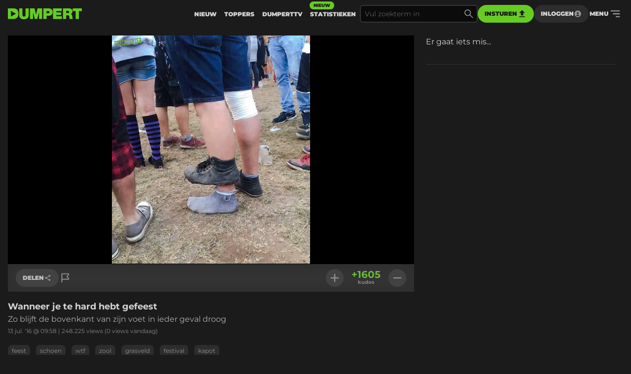

--- FILE ---
content_type: text/html
request_url: https://www.dumpert.nl/item/6833939_6fa95362
body_size: 129727
content:
<!doctype html><html  lang="nl">
  <head>
  <title data-rh="true">DUMPERT - Wanneer je te hard hebt gefeest</title>
  <meta data-rh="true" name="viewport" content="width=device-width, initial-scale=1, maximum-scale=5"/><meta data-rh="true" name="description" content="Zo blijft de bovenkant van zijn voet in ieder geval droog | Dumpert is plek voor je dagelijkse entertainment. Met de leukste filmpjes en foto&#x27;s voor als je even geen zin hebt in werk, studie of menselijk contact."/><meta data-rh="true" property="og:locale" content="nl_NL"/><meta data-rh="true" name="dcterms.rights" content="MediaHuis Nederland B.V."/><meta data-rh="true" property="fb:pages" content="332145270132218"/><meta data-rh="true" property="fb:app_id" content="227370684433724"/><meta data-rh="true" property="article:publish_date" content="Wed Jul 13 2016 09:58:56 GMT+0000 (Coordinated Universal Time)"/><meta data-rh="true" name="mediatype" content="image"/><meta data-rh="true" property="og:title" content="Wanneer je te hard hebt gefeest"/><meta data-rh="true" property="og:url" content="https://www.dumpert.nl/item/6833939_6fa95362"/><meta data-rh="true" property="og:description" content="Zo blijft de bovenkant van zijn voet in ieder geval droog"/><meta data-rh="true" property="og:image" content="https://dumpert.nl/cdn-cgi/image/format=auto,width=1200,height=1200,fit=scale-down/https://media.dumpert.nl/dmp/media/image/5/8/b/58b375f6-ef88-3deb-ec33-df77054cd36c/poster.jpg"/><meta data-rh="true" property="og:type" content="image"/><meta data-rh="true" property="image:tag" content="feest"/><meta data-rh="true" property="image:tag" content="schoen"/><meta data-rh="true" property="image:tag" content="wtf"/><meta data-rh="true" property="image:tag" content="zool"/><meta data-rh="true" property="image:tag" content="grasveld"/><meta data-rh="true" property="image:tag" content="festival"/><meta data-rh="true" property="image:tag" content="kapot"/><meta data-rh="true" name="twitter:site" value="@dumpert"/><meta data-rh="true" name="twitter:app:country" value="nl"/><meta data-rh="true" name="twitter:card" value="summary_large_image"/><meta data-rh="true" name="twitter:url" value="https://www.dumpert.nl/item/6833939_6fa95362"/><meta data-rh="true" name="twitter:title" value="Wanneer je te hard hebt gefeest"/><meta data-rh="true" name="twitter:description" value="Zo blijft de bovenkant van zijn voet in ieder geval droog"/><meta data-rh="true" name="twitter:image" value="https://dumpert.nl/cdn-cgi/image/format=auto,width=1200,height=1200,fit=scale-down/https://media.dumpert.nl/dmp/media/image/5/8/b/58b375f6-ef88-3deb-ec33-df77054cd36c/poster.jpg"/><meta data-rh="true" name="twitter:appidgoogleplay" value="nl.dumpert"/><meta data-rh="true" name="twitter:app:name:googleplay" value="Dumpert"/><meta data-rh="true" name="twitter:app:url:googleplay" value="https://www.dumpert.nl/item/6833939_6fa95362"/><meta data-rh="true" name="twitter:appidiphone" value="434815056"/><meta data-rh="true" name="twitter:app:name:iphone" value="Dumpert"/><meta data-rh="true" name="twitter:app:url:iphone" value="https://www.dumpert.nl/item/6833939_6fa95362"/><meta data-rh="true" name="twitter:widgets:theme" value="light"/><meta data-rh="true" name="twitter:widgets:link-color" value="#56af24"/><meta data-rh="true" name="twitter:widgets:border-color" value="#56af24"/><meta data-rh="true" property="al:ios:app_name" content="Dumpert"/><meta data-rh="true" property="al:ios:app_store_id" content="434815056"/><meta data-rh="true" property="al:ios:url" content="dumpert://6833939_6fa95362"/><meta data-rh="true" property="al:android:app_name" content="Dumpert"/><meta data-rh="true" property="al:android:url" content="dumpert://6833939_6fa95362"/><meta data-rh="true" property="al:android:package" content="nl.dumpert"/><meta data-rh="true" name="apple-itunes-app" content="app-id=434815056, app-argument=dumpert://6833939_6fa95362"/>
  <link data-rh="true" href="https://www.mediahuis.nl/algemene-voorwaarden/gebruikersvoorwaarden-uitgaven/general-terms-of-use-for-mediahuis-publications/" rel="license"/><link data-rh="true" rel="icon" type="image/svg" href="data:image/svg+xml,%3Csvg width=&#x27;96px&#x27; height=&#x27;96px&#x27; viewBox=&#x27;0 0 96 96&#x27; xmlns=&#x27;http://www.w3.org/2000/svg&#x27; xmlns:xlink=&#x27;http://www.w3.org/1999/xlink&#x27;%3E%3Ctitle%3E96 x 96%3C/title%3E%3Cg id=&#x27;96-x-96&#x27; stroke=&#x27;none&#x27; stroke-width=&#x27;1&#x27; fill=&#x27;none&#x27; fill-rule=&#x27;evenodd&#x27;%3E%3Cpath d=&#x27;M53.1692308,4 L0,4 L0,92 L47.3958042,92 C80.5594406,92 96,74.8474576 96,47.8757062 C96,25.6271186 84.8559441,4 53.1692308,4 Z M27.6587413,72.2372881 L27.6587413,24.5084746 L72.5034965,48.3728814 L27.6587413,72.2372881 Z&#x27; id=&#x27;Shape&#x27; fill=&#x27;%2366CC22&#x27; fill-rule=&#x27;nonzero&#x27;%3E%3C/path%3E%3C/g%3E%3C/svg%3E" sizes="16x16"/><link data-rh="true" rel="canonical" href="https://www.dumpert.nl/item/6833939_6fa95362"/>
  <script data-rh="true" type="application/ld+json">{"@context":"https://schema.org","@type":"ImageObject","name":"Wanneer je te hard hebt gefeest","description":"Zo blijft de bovenkant van zijn voet in ieder geval droog","thumbnailUrl":"https://dumpert.nl/cdn-cgi/image/format=auto,width=1200,height=1200,fit=scale-down/https://media.dumpert.nl/dmp/media/image/5/8/b/58b375f6-ef88-3deb-ec33-df77054cd36c/poster.jpg","uploadDate":"2016-07-13T09:58:56.000Z"}</script>
<script>window.DUMPERT_STATIC_HOST = 'https://assets2-production.dumpert.nl/';</script><meta charset="UTF-8"/><link rel="shortcut icon" type="image/x-icon" href="/favicon.ico"/><link rel="apple-touch-icon" sizes="180x180" href="/apple-touch-icon.png"/><link rel="icon" type="image/png" sizes="32x32" href="/favicon-32x32.png"/><link rel="icon" type="image/png" sizes="16x16" href="/favicon-16x16.png"/><meta name="viewport" content="width=device-width,initial-scale=1" data-rh="true"/><meta name="msapplication-TileImage" content="/mstile-150x150.png"/><meta name="msapplication-TileColor" content="#1b1b1b"/><meta name="theme-color" content="#66c221"/><meta name="application-name" content="Dumpert"/><meta name="mobile-web-app-capable" content="yes"/><style>html,
      body {
        overscroll-behavior: auto;
      }</style><script>document.addEventListener('DOMContentLoaded', function () {
        // a key map of allowed keys
        var allowedKeys = {
          83: 's',
          72: 'h',
          73: 'i',
          69: 'e',
          84: 't',
        };
        // the Code sequence
        var code1 = ['s', 'h', 'i', 'e', 't'];
        // a variable to remember the 'position' the user has reached so far.
        var codePosition = 0;
        // add keydown event listener
        document.addEventListener('keydown', function (e) {
          // get the value of the key code from the key map
          var key = allowedKeys[e.keyCode];
          // get the value of the required key from the konami code
          var requiredKey1 = code1[codePosition];
          // compare the key with the required key
          if (key == requiredKey1) {
            // move to the next key in the konami code sequence
            codePosition++;
            // if the last key is reached, activate easteregg
            if (key == requiredKey1 && codePosition == code1.length) {
              activateEggs();
              codePosition = 0;
            }
          } else {
            codePosition = 0;
          }
        });
        function activateEggs() {
          if (window.innerWidth <= 768) {
            return;
          }
          // Create an image element
          var image = document.createElement('img');
          image.src = 'https://assets.dumpert.nl/00deluxe/images/excel.png';
          image.style.position = 'fixed';
          image.style.zIndex = '9999';
          image.style.width = '100%';
          image.style.height = '100%';
          image.style.top = '0';
          image.style.left = '0'; // Ensure the image starts from the left
          // Generate random position
          var positions = [
            'center',
            'top-left',
            'top-right',
            'bottom-left',
            'bottom-right',
          ];
          var randomPosition =
            positions[Math.floor(Math.random() * positions.length)];
          // Set image position based on random position
          switch (randomPosition) {
            case 'center':
              image.style.left = '50%';
              image.style.top = '50%';
              image.style.transform = 'translate(-50%, -50%)';
              break;
            case 'top-left':
              image.style.left = '0';
              image.style.top = '0';
              break;
            case 'top-right':
              image.style.right = '0';
              image.style.top = '0';
              break;
            case 'bottom-left':
              image.style.left = '0';
              image.style.bottom = '0';
              break;
            case 'bottom-right':
              image.style.right = '0';
              image.style.bottom = '0';
              break;
          }
          // Append the image to the body
          document.body.appendChild(image);
          // Remove the image when clicking anywhere
          document.addEventListener('click', function removeImage() {
            document.body.removeChild(image);
            document.removeEventListener('click', removeImage);
          });
        }
      });</script><script defer="defer" src="https://assets2-production.dumpert.nl/main-c74709.js"></script></head><body class="dark"><script>
window.__DUMPERT_SETTINGS__= JSON.parse(
  "{\"API_SERVICE_URL_USER\":\"https://user.dumpert.nl/api/v1.0\",\"API_SERVICE_URL_COMMENTS\":\"https://comment.dumpert.nl/api/v1.0\",\"API_SERVICE_URL_POST\":\"https://post.dumpert.nl/api/v1.0\",\"API_SERVICE_URL_DUMPERT\":\"https://api-live.dumpert.nl/mobile_api/json\",\"API_SERVICE_URL_UPLOAD\":\"https://upload.dumpert.nl\",\"API_SERVICE_URL_PAYMENT\":\"https://payment.dumpert.nl\",\"API_SERVICE_INTERNAL_URL_DUMPERT\":\"http://backend-api-web.default/mobile_api/json\",\"API_SERVICE_INTERNAL_URL_COMMENTS\":\"http://dumpert-comment.default/api/v1.0\",\"API_SERVICE_INTERNAL_URL_USER\":\"http://dumpert-user.default/api/v1.0\",\"API_SERVICE_INTERNAL_URL_POST\":\"http://dumpert-post.default/mobile_api/json\",\"ADMIN_HOST_URL\":\"https://newadmin.dumpert.nl\",\"COMMENTS_HOST_URL\":\"https://comments.dumpert.nl\",\"RECAPTCHA_SITE_KEY\":\"6LdbPrkqAAAAAPLordLFYJIz2BY49TCrGE7szOrY\",\"AUTH_API_KEY\":\"AIzaSyCcj8hUyC5E3bTDRtWcGZYVVVPz2t0dUgY\",\"AUTH_DOMAIN\":\"dumpert-production.firebaseapp.com\",\"AUTH_APP_ID\":\"1:988298271238:web:2abeb8f128b74ad48a4187\",\"DIDOMI_API_KEY\":\"11ef8ac9-6270-4d5e-8b99-8d6a5bd60059\",\"ADS_KACHING_SCRIPT\":\"https://shared.mediahuis.be/ka-ching/dumpert/ka-ching.umd.js\",\"ADS_CXENSE_SCRIPT\":\"https://shared.mediahuis.be/cxense/cxense.dumpert.min.js\",\"ADS_USE_PREVIEW_AD_UNIT\":false,\"ADBLOCKER_MODAL_ENABLED\":\"true\",\"PLAYER_SCRIPT_1\":\"//imasdk.googleapis.com/js/sdkloader/ima3.js\",\"PLAYER_SCRIPT_2\":\"//player.agnoplay.com/static/agnoplay/js/agnoplay.js\",\"PLAYER_BRANDS\":\"dumpert\",\"GA_TRACKING_ID\":\"G-DMTV6P1KF1\",\"GTM_CODE\":\"GTM-KPDB6CC\",\"USE_CF_IMGOPT\":true,\"ADS_NSF_URL\":\"https://ads-tmg.adhese.com/ad/sldumpert.nl\"}"
);
window.__DUMPERT_CONTEXT__ = JSON.parse(
  "{\"user\":null,\"state\":{\"getItemDetails-itemId=6833939_6fa95362\":{\"data\":{\"result\":{\"data\":{\"gentime\":1769846247,\"items\":[{\"id_int\":6833939,\"id\":\"6833939_6fa95362\",\"composite_id\":\"6833939_6fa95362\",\"published_at\":\"2016-07-13T09:58:56Z\",\"upload_id\":\"15161725-e4c5-28d1-93f9-e2a248da0f24\",\"title\":\"Wanneer je te hard hebt gefeest\",\"description\":\"Zo blijft de bovenkant van zijn voet in ieder geval droog\",\"thumbnail\":\"https://media.dumpert.nl/dmp/media/image/5/8/b/58b375f6-ef88-3deb-ec33-df77054cd36c/thumb.png\",\"tags\":\"feest schoen wtf zool grasveld festival kapot\",\"nsfw\":false,\"nopreroll\":false,\"secret\":false,\"partner_content\":false,\"media_type\":\"FOTO\",\"media\":[{\"mediatype\":\"FOTO\",\"description\":\"\",\"variants\":[{\"version\":\"foto\",\"uri\":\"https://media.dumpert.nl/dmp/media/image/5/8/b/58b375f6-ef88-3deb-ec33-df77054cd36c/image.jpg\",\"uri_type\":\"\"},{\"version\":\"still-medium\",\"uri\":\"https://media.dumpert.nl/dmp/media/image/5/8/b/58b375f6-ef88-3deb-ec33-df77054cd36c/poster-small.jpg\",\"uri_type\":\"\"},{\"version\":\"still-large\",\"uri\":\"https://media.dumpert.nl/dmp/media/image/5/8/b/58b375f6-ef88-3deb-ec33-df77054cd36c/poster.jpg\",\"uri_type\":\"\"},{\"version\":\"still-med-webp\",\"uri\":\"https://media.dumpert.nl/dmp/media/image/5/8/b/58b375f6-ef88-3deb-ec33-df77054cd36c/poster-medium.webp\",\"uri_type\":\"\"},{\"version\":\"thumb\",\"uri\":\"https://media.dumpert.nl/dmp/media/image/5/8/b/58b375f6-ef88-3deb-ec33-df77054cd36c/thumb.png\",\"uri_type\":\"\"},{\"version\":\"thumb-medium\",\"uri\":\"https://media.dumpert.nl/dmp/media/image/5/8/b/58b375f6-ef88-3deb-ec33-df77054cd36c/thumb-large.png\",\"uri_type\":\"\"},{\"version\":\"thumb-med-webp\",\"uri\":\"https://media.dumpert.nl/dmp/media/image/5/8/b/58b375f6-ef88-3deb-ec33-df77054cd36c/thumb-large.webp\",\"uri_type\":\"\"},{\"version\":\"still\",\"uri\":\"https://media.dumpert.nl/dmp/media/image/5/8/b/58b375f6-ef88-3deb-ec33-df77054cd36c/poster.jpg\",\"uri_type\":\"\"}]}],\"resolutions\":[],\"still\":\"https://media.dumpert.nl/dmp/media/image/5/8/b/58b375f6-ef88-3deb-ec33-df77054cd36c/poster-small.jpg\",\"stillist\":[{\"thumb\":\"https://media.dumpert.nl/dmp/media/image/5/8/b/58b375f6-ef88-3deb-ec33-df77054cd36c/thumb.png\",\"thumb-medium\":\"https://media.dumpert.nl/dmp/media/image/5/8/b/58b375f6-ef88-3deb-ec33-df77054cd36c/thumb-large.png\",\"still\":\"https://media.dumpert.nl/dmp/media/image/5/8/b/58b375f6-ef88-3deb-ec33-df77054cd36c/poster.jpg\",\"still-medium\":\"https://media.dumpert.nl/dmp/media/image/5/8/b/58b375f6-ef88-3deb-ec33-df77054cd36c/poster-small.jpg\",\"still-large\":\"https://media.dumpert.nl/dmp/media/image/5/8/b/58b375f6-ef88-3deb-ec33-df77054cd36c/poster.jpg\"}],\"stills\":{\"thumb\":\"https://media.dumpert.nl/dmp/media/image/5/8/b/58b375f6-ef88-3deb-ec33-df77054cd36c/thumb.png\",\"thumb-medium\":\"https://media.dumpert.nl/dmp/media/image/5/8/b/58b375f6-ef88-3deb-ec33-df77054cd36c/thumb-large.png\",\"still\":\"https://media.dumpert.nl/dmp/media/image/5/8/b/58b375f6-ef88-3deb-ec33-df77054cd36c/poster.jpg\",\"still-medium\":\"https://media.dumpert.nl/dmp/media/image/5/8/b/58b375f6-ef88-3deb-ec33-df77054cd36c/poster-small.jpg\",\"still-large\":\"https://media.dumpert.nl/dmp/media/image/5/8/b/58b375f6-ef88-3deb-ec33-df77054cd36c/poster.jpg\"},\"stats\":{\"kudos_today\":0,\"kudos_total\":1605,\"views_today\":0,\"views_total\":248225,\"id\":6833939},\"scripts\":\"\",\"uploader\":{\"name\":\"\",\"email\":\"\",\"ip_address\":\"\"},\"created_at\":\"2016-07-13T02:46:13Z\",\"date\":\"2016-07-13T09:58:56Z\"}],\"success\":true},\"status\":200}},\"timestamp\":1769846252977},\"getCommentsData-itemId=6833939/6fa95362,user=null\":{\"data\":{\"result\":{\"data\":{\"authors\":[{\"id\":25371,\"username\":\"boner xl\",\"active\":true,\"newbie\":false,\"banned\":false,\"premium\":false,\"registered_at\":\"2014-05-15T19:51:15Z\"},{\"id\":10697,\"username\":\"Labiel\",\"active\":true,\"newbie\":false,\"banned\":false,\"premium\":false,\"registered_at\":\"2016-04-16T08:11:49.958348Z\"},{\"id\":25813,\"username\":\"eriksweet\",\"active\":true,\"newbie\":false,\"banned\":true,\"premium\":false,\"registered_at\":\"2014-08-18T15:43:26Z\"},{\"id\":26437,\"username\":\"George Foreman\",\"active\":true,\"newbie\":false,\"banned\":false,\"premium\":false,\"registered_at\":\"2008-07-05T10:18:28Z\"},{\"id\":26876,\"username\":\"Driehoek\",\"active\":true,\"newbie\":false,\"banned\":false,\"premium\":false,\"registered_at\":\"2009-04-03T12:08:02Z\"},{\"id\":13323,\"username\":\"AARSGAT\",\"active\":true,\"newbie\":false,\"banned\":false,\"premium\":false,\"registered_at\":\"2016-05-11T22:04:00.308164Z\"},{\"id\":12849,\"username\":\"NiCeY\",\"active\":true,\"newbie\":true,\"banned\":false,\"premium\":false,\"registered_at\":\"2010-10-08T21:07:37Z\"},{\"id\":40362,\"username\":\"Kac\",\"active\":true,\"newbie\":false,\"banned\":false,\"premium\":false,\"registered_at\":\"2009-08-28T20:58:40Z\"},{\"id\":35045,\"username\":\"Dampert\",\"active\":true,\"newbie\":false,\"banned\":false,\"premium\":false,\"registered_at\":\"2009-09-16T11:33:29Z\"},{\"id\":21526,\"username\":\"Derry_Bidet\",\"active\":false,\"newbie\":false,\"banned\":false,\"premium\":false,\"registered_at\":\"2016-07-08T15:50:15.473054Z\"},{\"id\":26389,\"username\":\"Sunesson\",\"active\":true,\"newbie\":false,\"banned\":false,\"premium\":false,\"registered_at\":\"2014-04-29T15:08:51Z\"},{\"id\":26120,\"username\":\"jandoppie\",\"active\":true,\"newbie\":false,\"banned\":false,\"premium\":false,\"registered_at\":\"2006-08-27T18:42:52Z\"},{\"id\":11664,\"username\":\"cerafil2\",\"active\":true,\"newbie\":false,\"banned\":false,\"premium\":false,\"registered_at\":\"2012-12-28T14:26:06Z\"},{\"id\":25726,\"username\":\"Loempia123\",\"active\":true,\"newbie\":false,\"banned\":false,\"premium\":false,\"registered_at\":\"2016-01-31T20:59:13Z\"},{\"id\":52984,\"username\":\"Cihan277\",\"active\":true,\"newbie\":false,\"banned\":false,\"premium\":false,\"registered_at\":\"2015-12-01T19:12:53Z\"},{\"id\":20151,\"username\":\"BierGodin\",\"active\":true,\"newbie\":false,\"banned\":false,\"premium\":false,\"registered_at\":\"2016-07-01T12:01:47.84675Z\"},{\"id\":26580,\"username\":\"Kersopdetaart\",\"active\":true,\"newbie\":false,\"banned\":false,\"premium\":false,\"registered_at\":\"2015-07-15T12:14:16Z\"},{\"id\":25195,\"username\":\"Rene7559\",\"active\":true,\"newbie\":false,\"banned\":false,\"premium\":false,\"registered_at\":\"2012-07-22T13:55:18Z\"},{\"id\":1450,\"username\":\"penetrant 2.0\",\"active\":true,\"newbie\":false,\"banned\":true,\"premium\":false,\"registered_at\":\"2016-02-03T11:19:00.276981Z\"},{\"id\":509961,\"username\":\"ArieBastiaan\",\"active\":true,\"newbie\":true,\"banned\":false,\"premium\":false,\"registered_at\":\"2015-01-20T16:36:26Z\"},{\"id\":22020,\"username\":\"ikdoemarleen\",\"active\":true,\"newbie\":false,\"banned\":false,\"premium\":false,\"registered_at\":\"2016-07-13T10:00:58.844604Z\"},{\"id\":35005,\"username\":\"Maverikie\",\"active\":true,\"newbie\":false,\"banned\":false,\"premium\":false,\"registered_at\":\"2010-07-19T10:06:26Z\"},{\"id\":-1,\"username\":\"Rest in privacy\",\"active\":false,\"newbie\":false,\"banned\":false,\"premium\":false,\"registered_at\":\"0001-01-01T00:00:00Z\"}],\"comments\":[{\"id\":237785281,\"approved\":true,\"creation_datetime\":\"2016-07-13T18:25:40Z\",\"content\":\"Ar ie es tie ie sie pie tie! \\nRestecpt!\",\"kudos_count\":-1,\"reference_id\":0,\"author\":12849},{\"id\":237777161,\"approved\":true,\"creation_datetime\":\"2016-07-13T15:31:15Z\",\"content\":\"Derry_Bidet  | 13-07-16 @ 12:36\\nNee, Nike Air Jeruzalem.\",\"kudos_count\":-1,\"reference_id\":0,\"author\":40362},{\"id\":237765221,\"approved\":true,\"creation_datetime\":\"2016-07-13T12:35:11Z\",\"content\":\"Partieel aanwezige schoenonderkant.\",\"kudos_count\":-1,\"reference_id\":0,\"author\":509961},{\"id\":237761611,\"approved\":true,\"creation_datetime\":\"2016-07-13T11:49:37Z\",\"content\":\"Vast een ginger, no sole\",\"kudos_count\":14,\"reference_id\":0,\"author\":35045},{\"id\":237761241,\"approved\":true,\"creation_datetime\":\"2016-07-13T11:44:59Z\",\"content\":\"Zit er nou Ducktape om z'n knie? Pleurt die gast uit elkaar ofzo.\",\"kudos_count\":2,\"reference_id\":0,\"author\":1450},{\"id\":237759761,\"approved\":true,\"creation_datetime\":\"2016-07-13T11:18:18Z\",\"content\":\"Zool- & jazzconcert?\",\"kudos_count\":2,\"reference_id\":0,\"author\":10697},{\"id\":237757541,\"approved\":true,\"creation_datetime\":\"2016-07-13T10:36:18Z\",\"content\":\"zo moet jezus het ook geflikt hebben..\\neriksweet | 13-07-16 @ 12:10\\nDie had hippie sandalen\",\"kudos_count\":-3,\"reference_id\":0,\"author\":21526},{\"id\":237757241,\"approved\":true,\"creation_datetime\":\"2016-07-13T10:31:40Z\",\"content\":\"rare fotosoep\",\"kudos_count\":1,\"reference_id\":0,\"author\":11664},{\"id\":237757081,\"approved\":true,\"creation_datetime\":\"2016-07-13T10:28:46Z\",\"content\":\"Geen gat in de hand maar een gat in de schoen\",\"kudos_count\":1,\"reference_id\":0,\"author\":22020},{\"id\":237756731,\"approved\":true,\"creation_datetime\":\"2016-07-13T10:23:13Z\",\"content\":\"Halve Zool\",\"kudos_count\":-4,\"reference_id\":0,\"author\":26437},{\"id\":237756081,\"approved\":true,\"creation_datetime\":\"2016-07-13T10:13:45Z\",\"content\":\"@Lijken wel twee compleet verschillende benen??\\nMaverikie | 13-07-16 @ 12:09 | + 1 -\\nKlopt. Een linker en een rechter.\",\"kudos_count\":62,\"reference_id\":0,\"author\":26120},{\"id\":237755831,\"approved\":true,\"creation_datetime\":\"2016-07-13T10:10:46Z\",\"content\":\"zo moet jezus het ook geflikt hebben..\",\"kudos_count\":12,\"reference_id\":0,\"author\":25813},{\"id\":237755791,\"approved\":true,\"creation_datetime\":\"2016-07-13T10:10:20Z\",\"content\":\"Doortrapt hoor...  \",\"kudos_count\":9,\"reference_id\":0,\"author\":21526},{\"id\":237755771,\"approved\":true,\"creation_datetime\":\"2016-07-13T10:09:36Z\",\"content\":\"Lijken wel twee compleet verschillende benen??\",\"kudos_count\":17,\"reference_id\":0,\"author\":35005},{\"id\":237755761,\"approved\":true,\"creation_datetime\":\"2016-07-13T10:09:34Z\",\"content\":\"Held op sok.\",\"kudos_count\":25,\"reference_id\":0,\"author\":13323},{\"id\":237755741,\"approved\":true,\"creation_datetime\":\"2016-07-13T10:09:28Z\",\"content\":\"Halve zool.\\nBen ik nog op tijd?\",\"kudos_count\":36,\"reference_id\":0,\"author\":26389},{\"id\":237755631,\"approved\":true,\"creation_datetime\":\"2016-07-13T10:08:03Z\",\"content\":\"Gabbertje 2.0\\n\",\"kudos_count\":12,\"reference_id\":0,\"author\":52984},{\"id\":237755601,\"approved\":true,\"creation_datetime\":\"2016-07-13T10:07:35Z\",\"content\":\"@ Kersopdetaart & Driehoek\\n\\nHalve zool is een uitdrukking die zijn oorsprong heeft in de Rotterdamse haven. De bemanning van Engelse kolenschepen gebruikte veelvuldig de uitdrukking arsehole, wat door de Rotterdammers werd verbasterd tot halve zool.\\n\\nHet doet verder niet ter zake overigens.\",\"kudos_count\":103,\"reference_id\":0,\"author\":25371},{\"id\":237755291,\"approved\":true,\"creation_datetime\":\"2016-07-13T10:04:57Z\",\"content\":\"Ene knie aan gort gestampt en een schoen naar de klote...knap werk knul \",\"kudos_count\":58,\"reference_id\":0,\"author\":20151},{\"id\":237755261,\"approved\":true,\"creation_datetime\":\"2016-07-13T10:04:45Z\",\"content\":\"Thuis gewoon weer terugzetten bij die van je broer\",\"kudos_count\":74,\"reference_id\":0,\"author\":25195},{\"id\":237755231,\"approved\":true,\"creation_datetime\":\"2016-07-13T10:04:36Z\",\"content\":\"de zool is voetsie\",\"kudos_count\":108,\"reference_id\":0,\"author\":25726},{\"id\":237755191,\"approved\":true,\"creation_datetime\":\"2016-07-13T10:04:22Z\",\"content\":\"Halve zool\",\"kudos_count\":-323,\"reference_id\":0,\"author\":26876},{\"id\":237755171,\"approved\":true,\"creation_datetime\":\"2016-07-13T10:04:15Z\",\"content\":\"Halve zool.\",\"kudos_count\":1206,\"reference_id\":0,\"author\":26580,\"top_comment\":true}],\"summary\":{\"id\":6833939,\"title\":\"Wanneer je te hard hebt gefeest\",\"link\":\"\",\"comment_count\":23,\"can_comment\":false,\"moderated_at\":\"2017-05-24T08:01:10Z\"}},\"status\":200}},\"timestamp\":1769846252977},\"getItemsList-itemId=6833939_6fa95362,list=related,nsfwActive=true,page=0\":{\"data\":{\"result\":{\"data\":{\"gentime\":1769846247,\"items\":[{\"id_int\":7606821,\"id\":\"7606821_9a1152cc\",\"composite_id\":\"7606821_9a1152cc\",\"published_at\":\"2019-01-18T16:02:17Z\",\"upload_id\":\"3125f2d2-c84d-f5d1-b2bc-16b9827d25cf\",\"title\":\"Heel, heel, heel veel geluk\",\"description\":\"Een halve seconde later en je auto was echt naar de tyfus\",\"thumbnail\":\"https://media.dumpert.nl/dmp/media/video/4/d/b/4db4ab3e-98ad-efcb-9a1e-b50317696e86/thumb.png\",\"tags\":\"auto steen kapot wtf dashcam slopen dood bijna\",\"nsfw\":false,\"nopreroll\":true,\"secret\":false,\"partner_content\":false,\"media_type\":\"VIDEO\",\"media\":[{\"mediatype\":\"VIDEO\",\"description\":\"\",\"duration\":9,\"variants\":[{\"version\":\"mobile\",\"uri\":\"https://media.dumpert.nl/dmp/media/video/4/d/b/4db4ab3e-98ad-efcb-9a1e-b50317696e86/270/index.m3u8\",\"uri_type\":\"\"},{\"version\":\"tablet\",\"uri\":\"https://media.dumpert.nl/dmp/media/video/4/d/b/4db4ab3e-98ad-efcb-9a1e-b50317696e86/480/index.m3u8\",\"uri_type\":\"\"},{\"version\":\"still-medium\",\"uri\":\"https://media.dumpert.nl/dmp/media/video/4/d/b/4db4ab3e-98ad-efcb-9a1e-b50317696e86/poster-small.jpg\",\"uri_type\":\"\"},{\"version\":\"still-large\",\"uri\":\"https://media.dumpert.nl/dmp/media/video/4/d/b/4db4ab3e-98ad-efcb-9a1e-b50317696e86/poster.jpg\",\"uri_type\":\"\"},{\"version\":\"still-med-webp\",\"uri\":\"https://media.dumpert.nl/dmp/media/video/4/d/b/4db4ab3e-98ad-efcb-9a1e-b50317696e86/poster-medium.webp\",\"uri_type\":\"\"},{\"version\":\"thumb\",\"uri\":\"https://media.dumpert.nl/dmp/media/video/4/d/b/4db4ab3e-98ad-efcb-9a1e-b50317696e86/thumb.png\",\"uri_type\":\"\"},{\"version\":\"thumb-medium\",\"uri\":\"https://media.dumpert.nl/dmp/media/video/4/d/b/4db4ab3e-98ad-efcb-9a1e-b50317696e86/thumb-large.png\",\"uri_type\":\"\"},{\"version\":\"thumb-med-webp\",\"uri\":\"https://media.dumpert.nl/dmp/media/video/4/d/b/4db4ab3e-98ad-efcb-9a1e-b50317696e86/thumb-large.webp\",\"uri_type\":\"\"},{\"version\":\"still\",\"uri\":\"https://media.dumpert.nl/dmp/media/video/4/d/b/4db4ab3e-98ad-efcb-9a1e-b50317696e86/poster.jpg\",\"uri_type\":\"\"},{\"version\":\"thumbrail\",\"uri\":\"https://media.dumpert.nl/dmp/media/video/4/d/b/4db4ab3e-98ad-efcb-9a1e-b50317696e86/thumbs.vtt\",\"uri_type\":\"\"},{\"version\":\"stream\",\"uri\":\"https://media.dumpert.nl/dmp/media/video/4/d/b/4db4ab3e-98ad-efcb-9a1e-b50317696e86/index.m3u8\",\"uri_type\":\"\"}]}],\"resolutions\":[[\"270x270\",\"480x480\"]],\"still\":\"https://media.dumpert.nl/dmp/media/video/4/d/b/4db4ab3e-98ad-efcb-9a1e-b50317696e86/poster-small.jpg\",\"stillist\":[{\"thumb\":\"https://media.dumpert.nl/dmp/media/video/4/d/b/4db4ab3e-98ad-efcb-9a1e-b50317696e86/thumb.png\",\"thumb-medium\":\"https://media.dumpert.nl/dmp/media/video/4/d/b/4db4ab3e-98ad-efcb-9a1e-b50317696e86/thumb-large.png\",\"still\":\"https://media.dumpert.nl/dmp/media/video/4/d/b/4db4ab3e-98ad-efcb-9a1e-b50317696e86/poster.jpg\",\"still-medium\":\"https://media.dumpert.nl/dmp/media/video/4/d/b/4db4ab3e-98ad-efcb-9a1e-b50317696e86/poster-small.jpg\",\"still-large\":\"https://media.dumpert.nl/dmp/media/video/4/d/b/4db4ab3e-98ad-efcb-9a1e-b50317696e86/poster.jpg\"}],\"stills\":{\"thumb\":\"https://media.dumpert.nl/dmp/media/video/4/d/b/4db4ab3e-98ad-efcb-9a1e-b50317696e86/thumb.png\",\"thumb-medium\":\"https://media.dumpert.nl/dmp/media/video/4/d/b/4db4ab3e-98ad-efcb-9a1e-b50317696e86/thumb-large.png\",\"still\":\"https://media.dumpert.nl/dmp/media/video/4/d/b/4db4ab3e-98ad-efcb-9a1e-b50317696e86/poster.jpg\",\"still-medium\":\"https://media.dumpert.nl/dmp/media/video/4/d/b/4db4ab3e-98ad-efcb-9a1e-b50317696e86/poster-small.jpg\",\"still-large\":\"https://media.dumpert.nl/dmp/media/video/4/d/b/4db4ab3e-98ad-efcb-9a1e-b50317696e86/poster.jpg\"},\"stats\":{\"kudos_today\":0,\"kudos_total\":1154,\"views_today\":3,\"views_total\":154691,\"id\":7606821},\"scripts\":\"\",\"uploader\":{\"name\":\"\",\"email\":\"\",\"ip_address\":\"\"},\"created_at\":\"2019-01-18T13:29:02Z\",\"date\":\"2019-01-18T16:02:17Z\"},{\"id_int\":100047653,\"id\":\"100047653_5d50f895\",\"composite_id\":\"100047653_5d50f895\",\"published_at\":\"2022-12-01T19:42:29.677Z\",\"upload_id\":\"3b972d55-6928-a9d4-6f1b-a5839bb94831\",\"title\":\"Schilderswijk verandert weer in teringbende\",\"description\":\"<p>Jongelui met bivakmutsen op komen op voor hun recht om te ehhhhh feesten</p>\",\"thumbnail\":\"https://media.dumpert.nl/dmp/media/video/e/7/e/e7e14eb6-e477-2dcb-cd92-946931b04234/thumb.png\",\"tags\":\"schilderswijk marokko feest slopen den haag wtf politie wk22\",\"nsfw\":false,\"nopreroll\":true,\"secret\":false,\"partner_content\":false,\"media_type\":\"VIDEO\",\"media\":[{\"mediatype\":\"VIDEO\",\"description\":\"\",\"duration\":27,\"variants\":[{\"version\":\"mobile\",\"uri\":\"https://media.dumpert.nl/dmp/media/video/e/7/e/e7e14eb6-e477-2dcb-cd92-946931b04234/270/index.m3u8\",\"uri_type\":\"\"},{\"version\":\"tablet\",\"uri\":\"https://media.dumpert.nl/dmp/media/video/e/7/e/e7e14eb6-e477-2dcb-cd92-946931b04234/480/index.m3u8\",\"uri_type\":\"\"},{\"version\":\"720p\",\"uri\":\"https://media.dumpert.nl/dmp/media/video/e/7/e/e7e14eb6-e477-2dcb-cd92-946931b04234/720/index.m3u8\",\"uri_type\":\"\"},{\"version\":\"still-medium\",\"uri\":\"https://media.dumpert.nl/dmp/media/video/e/7/e/e7e14eb6-e477-2dcb-cd92-946931b04234/poster-small.png\",\"uri_type\":\"\"},{\"version\":\"still-large\",\"uri\":\"https://media.dumpert.nl/dmp/media/video/e/7/e/e7e14eb6-e477-2dcb-cd92-946931b04234/poster.jpg\",\"uri_type\":\"\"},{\"version\":\"thumb\",\"uri\":\"https://media.dumpert.nl/dmp/media/video/e/7/e/e7e14eb6-e477-2dcb-cd92-946931b04234/thumb.png\",\"uri_type\":\"\"},{\"version\":\"thumb-medium\",\"uri\":\"https://media.dumpert.nl/dmp/media/video/e/7/e/e7e14eb6-e477-2dcb-cd92-946931b04234/thumb-large.png\",\"uri_type\":\"\"},{\"version\":\"still\",\"uri\":\"https://media.dumpert.nl/dmp/media/video/e/7/e/e7e14eb6-e477-2dcb-cd92-946931b04234/poster.jpg\",\"uri_type\":\"\"},{\"version\":\"thumbrail\",\"uri\":\"https://media.dumpert.nl/dmp/media/video/e/7/e/e7e14eb6-e477-2dcb-cd92-946931b04234/thumbs.vtt\",\"uri_type\":\"\"},{\"version\":\"stream\",\"uri\":\"https://media.dumpert.nl/dmp/media/video/e/7/e/e7e14eb6-e477-2dcb-cd92-946931b04234/index.m3u8\",\"uri_type\":\"\"}]}],\"resolutions\":[[\"480x270\",\"852x480\",\"1280x720\"]],\"still\":\"https://media.dumpert.nl/dmp/media/video/e/7/e/e7e14eb6-e477-2dcb-cd92-946931b04234/poster-small.png\",\"stillist\":[{\"thumb\":\"https://media.dumpert.nl/dmp/media/video/e/7/e/e7e14eb6-e477-2dcb-cd92-946931b04234/thumb.png\",\"thumb-medium\":\"https://media.dumpert.nl/dmp/media/video/e/7/e/e7e14eb6-e477-2dcb-cd92-946931b04234/thumb-large.png\",\"still\":\"https://media.dumpert.nl/dmp/media/video/e/7/e/e7e14eb6-e477-2dcb-cd92-946931b04234/poster.jpg\",\"still-medium\":\"https://media.dumpert.nl/dmp/media/video/e/7/e/e7e14eb6-e477-2dcb-cd92-946931b04234/poster-small.png\",\"still-large\":\"https://media.dumpert.nl/dmp/media/video/e/7/e/e7e14eb6-e477-2dcb-cd92-946931b04234/poster.jpg\"}],\"stills\":{\"thumb\":\"https://media.dumpert.nl/dmp/media/video/e/7/e/e7e14eb6-e477-2dcb-cd92-946931b04234/thumb.png\",\"thumb-medium\":\"https://media.dumpert.nl/dmp/media/video/e/7/e/e7e14eb6-e477-2dcb-cd92-946931b04234/thumb-large.png\",\"still\":\"https://media.dumpert.nl/dmp/media/video/e/7/e/e7e14eb6-e477-2dcb-cd92-946931b04234/poster.jpg\",\"still-medium\":\"https://media.dumpert.nl/dmp/media/video/e/7/e/e7e14eb6-e477-2dcb-cd92-946931b04234/poster-small.png\",\"still-large\":\"https://media.dumpert.nl/dmp/media/video/e/7/e/e7e14eb6-e477-2dcb-cd92-946931b04234/poster.jpg\"},\"stats\":{\"kudos_today\":0,\"kudos_total\":-2842,\"views_today\":0,\"views_total\":80827,\"id\":100047653},\"scripts\":\"\",\"uploader\":{\"name\":\"\",\"email\":\"\",\"ip_address\":\"\"},\"created_at\":\"2022-12-01T19:40:27.52696Z\",\"date\":\"2022-12-01T19:42:29.677Z\"},{\"id_int\":100043557,\"id\":\"100043557_e1cb34b7\",\"composite_id\":\"100043557_e1cb34b7\",\"published_at\":\"2022-10-14T16:42:00Z\",\"upload_id\":\"11af857a-4d5d-b57f-079b-44b23ac6dec6\",\"title\":\"Meisjes in Thailand? \",\"description\":\"<p>Ja die kunnen gevaarlijk zijn </p>\",\"thumbnail\":\"https://media.dumpert.nl/dmp/media/video/c/1/4/c141c46e-64f9-07e5-275a-7e69b9c48728/thumb.png\",\"tags\":\"slaan sterk kracht wtf bam kapot slopen boksbal\",\"nsfw\":false,\"nopreroll\":false,\"secret\":false,\"partner_content\":false,\"media_type\":\"VIDEO\",\"media\":[{\"mediatype\":\"VIDEO\",\"description\":\"\",\"duration\":15,\"variants\":[{\"version\":\"mobile\",\"uri\":\"https://media.dumpert.nl/dmp/media/video/c/1/4/c141c46e-64f9-07e5-275a-7e69b9c48728/270/index.m3u8\",\"uri_type\":\"\"},{\"version\":\"tablet\",\"uri\":\"https://media.dumpert.nl/dmp/media/video/c/1/4/c141c46e-64f9-07e5-275a-7e69b9c48728/480/index.m3u8\",\"uri_type\":\"\"},{\"version\":\"still\",\"uri\":\"https://media.dumpert.nl/dmp/media/video/c/1/4/c141c46e-64f9-07e5-275a-7e69b9c48728/poster.jpg\",\"uri_type\":\"\"},{\"version\":\"still-medium\",\"uri\":\"https://media.dumpert.nl/dmp/media/video/c/1/4/c141c46e-64f9-07e5-275a-7e69b9c48728/poster-small.png\",\"uri_type\":\"\"},{\"version\":\"still-large\",\"uri\":\"https://media.dumpert.nl/dmp/media/video/c/1/4/c141c46e-64f9-07e5-275a-7e69b9c48728/poster.jpg\",\"uri_type\":\"\"},{\"version\":\"thumb\",\"uri\":\"https://media.dumpert.nl/dmp/media/video/c/1/4/c141c46e-64f9-07e5-275a-7e69b9c48728/thumb.png\",\"uri_type\":\"\"},{\"version\":\"thumb-medium\",\"uri\":\"https://media.dumpert.nl/dmp/media/video/c/1/4/c141c46e-64f9-07e5-275a-7e69b9c48728/thumb-large.png\",\"uri_type\":\"\"},{\"version\":\"thumbrail\",\"uri\":\"https://media.dumpert.nl/dmp/media/video/c/1/4/c141c46e-64f9-07e5-275a-7e69b9c48728/thumbs.vtt\",\"uri_type\":\"\"},{\"version\":\"stream\",\"uri\":\"https://media.dumpert.nl/dmp/media/video/c/1/4/c141c46e-64f9-07e5-275a-7e69b9c48728/index.m3u8\",\"uri_type\":\"\"}]}],\"resolutions\":[[\"270x358\",\"480x638\"]],\"still\":\"https://media.dumpert.nl/dmp/media/video/c/1/4/c141c46e-64f9-07e5-275a-7e69b9c48728/poster-small.png\",\"stillist\":[{\"thumb\":\"https://media.dumpert.nl/dmp/media/video/c/1/4/c141c46e-64f9-07e5-275a-7e69b9c48728/thumb.png\",\"thumb-medium\":\"https://media.dumpert.nl/dmp/media/video/c/1/4/c141c46e-64f9-07e5-275a-7e69b9c48728/thumb-large.png\",\"still\":\"https://media.dumpert.nl/dmp/media/video/c/1/4/c141c46e-64f9-07e5-275a-7e69b9c48728/poster.jpg\",\"still-medium\":\"https://media.dumpert.nl/dmp/media/video/c/1/4/c141c46e-64f9-07e5-275a-7e69b9c48728/poster-small.png\",\"still-large\":\"https://media.dumpert.nl/dmp/media/video/c/1/4/c141c46e-64f9-07e5-275a-7e69b9c48728/poster.jpg\"}],\"stills\":{\"thumb\":\"https://media.dumpert.nl/dmp/media/video/c/1/4/c141c46e-64f9-07e5-275a-7e69b9c48728/thumb.png\",\"thumb-medium\":\"https://media.dumpert.nl/dmp/media/video/c/1/4/c141c46e-64f9-07e5-275a-7e69b9c48728/thumb-large.png\",\"still\":\"https://media.dumpert.nl/dmp/media/video/c/1/4/c141c46e-64f9-07e5-275a-7e69b9c48728/poster.jpg\",\"still-medium\":\"https://media.dumpert.nl/dmp/media/video/c/1/4/c141c46e-64f9-07e5-275a-7e69b9c48728/poster-small.png\",\"still-large\":\"https://media.dumpert.nl/dmp/media/video/c/1/4/c141c46e-64f9-07e5-275a-7e69b9c48728/poster.jpg\"},\"stats\":{\"kudos_today\":0,\"kudos_total\":2010,\"views_today\":2,\"views_total\":144930,\"id\":100043557},\"scripts\":\"\",\"uploader\":{\"name\":\"\",\"email\":\"\",\"ip_address\":\"\"},\"created_at\":\"2022-10-14T16:35:55.546937Z\",\"date\":\"2022-10-14T16:42:00Z\"},{\"id_int\":100044867,\"id\":\"100044867_13c4e5ab\",\"composite_id\":\"100044867_13c4e5ab\",\"published_at\":\"2022-10-30T15:27:39.49Z\",\"upload_id\":\"ee57d5ca-dbcb-8914-ff27-d49df974652a\",\"title\":\"Beetje krap\",\"description\":\"<p>maar rijdt nog prima</p>\",\"thumbnail\":\"https://media.dumpert.nl/dmp/media/video/f/b/5/fb5a22d0-3284-4549-17d6-8f1baace684c/thumb.png\",\"tags\":\"auto schade rijden wtf deuk kapot\",\"nsfw\":false,\"nopreroll\":false,\"secret\":false,\"partner_content\":false,\"media_type\":\"VIDEO\",\"media\":[{\"mediatype\":\"VIDEO\",\"description\":\"\",\"duration\":13,\"variants\":[{\"version\":\"mobile\",\"uri\":\"https://media.dumpert.nl/dmp/media/video/f/b/5/fb5a22d0-3284-4549-17d6-8f1baace684c/270/index.m3u8\",\"uri_type\":\"\"},{\"version\":\"tablet\",\"uri\":\"https://media.dumpert.nl/dmp/media/video/f/b/5/fb5a22d0-3284-4549-17d6-8f1baace684c/480/index.m3u8\",\"uri_type\":\"\"},{\"version\":\"720p\",\"uri\":\"https://media.dumpert.nl/dmp/media/video/f/b/5/fb5a22d0-3284-4549-17d6-8f1baace684c/720/index.m3u8\",\"uri_type\":\"\"},{\"version\":\"thumb\",\"uri\":\"https://media.dumpert.nl/dmp/media/video/f/b/5/fb5a22d0-3284-4549-17d6-8f1baace684c/thumb.png\",\"uri_type\":\"\"},{\"version\":\"thumb-medium\",\"uri\":\"https://media.dumpert.nl/dmp/media/video/f/b/5/fb5a22d0-3284-4549-17d6-8f1baace684c/thumb-large.png\",\"uri_type\":\"\"},{\"version\":\"still\",\"uri\":\"https://media.dumpert.nl/dmp/media/video/f/b/5/fb5a22d0-3284-4549-17d6-8f1baace684c/poster.jpg\",\"uri_type\":\"\"},{\"version\":\"still-medium\",\"uri\":\"https://media.dumpert.nl/dmp/media/video/f/b/5/fb5a22d0-3284-4549-17d6-8f1baace684c/poster-small.png\",\"uri_type\":\"\"},{\"version\":\"still-large\",\"uri\":\"https://media.dumpert.nl/dmp/media/video/f/b/5/fb5a22d0-3284-4549-17d6-8f1baace684c/poster.jpg\",\"uri_type\":\"\"},{\"version\":\"thumbrail\",\"uri\":\"https://media.dumpert.nl/dmp/media/video/f/b/5/fb5a22d0-3284-4549-17d6-8f1baace684c/thumbs.vtt\",\"uri_type\":\"\"},{\"version\":\"stream\",\"uri\":\"https://media.dumpert.nl/dmp/media/video/f/b/5/fb5a22d0-3284-4549-17d6-8f1baace684c/index.m3u8\",\"uri_type\":\"\"}]}],\"resolutions\":[[\"270x474\",\"480x844\",\"720x1266\"]],\"still\":\"https://media.dumpert.nl/dmp/media/video/f/b/5/fb5a22d0-3284-4549-17d6-8f1baace684c/poster-small.png\",\"stillist\":[{\"thumb\":\"https://media.dumpert.nl/dmp/media/video/f/b/5/fb5a22d0-3284-4549-17d6-8f1baace684c/thumb.png\",\"thumb-medium\":\"https://media.dumpert.nl/dmp/media/video/f/b/5/fb5a22d0-3284-4549-17d6-8f1baace684c/thumb-large.png\",\"still\":\"https://media.dumpert.nl/dmp/media/video/f/b/5/fb5a22d0-3284-4549-17d6-8f1baace684c/poster.jpg\",\"still-medium\":\"https://media.dumpert.nl/dmp/media/video/f/b/5/fb5a22d0-3284-4549-17d6-8f1baace684c/poster-small.png\",\"still-large\":\"https://media.dumpert.nl/dmp/media/video/f/b/5/fb5a22d0-3284-4549-17d6-8f1baace684c/poster.jpg\"}],\"stills\":{\"thumb\":\"https://media.dumpert.nl/dmp/media/video/f/b/5/fb5a22d0-3284-4549-17d6-8f1baace684c/thumb.png\",\"thumb-medium\":\"https://media.dumpert.nl/dmp/media/video/f/b/5/fb5a22d0-3284-4549-17d6-8f1baace684c/thumb-large.png\",\"still\":\"https://media.dumpert.nl/dmp/media/video/f/b/5/fb5a22d0-3284-4549-17d6-8f1baace684c/poster.jpg\",\"still-medium\":\"https://media.dumpert.nl/dmp/media/video/f/b/5/fb5a22d0-3284-4549-17d6-8f1baace684c/poster-small.png\",\"still-large\":\"https://media.dumpert.nl/dmp/media/video/f/b/5/fb5a22d0-3284-4549-17d6-8f1baace684c/poster.jpg\"},\"stats\":{\"kudos_today\":0,\"kudos_total\":211,\"views_today\":0,\"views_total\":38977,\"id\":100044867},\"scripts\":\"\",\"uploader\":{\"name\":\"\",\"email\":\"\",\"ip_address\":\"\"},\"created_at\":\"2022-10-30T15:26:48.107983Z\",\"date\":\"2022-10-30T15:27:39.49Z\"},{\"id_int\":100046528,\"id\":\"100046528_bcbed178\",\"composite_id\":\"100046528_bcbed178\",\"published_at\":\"2022-11-19T09:31:43.059051Z\",\"upload_id\":\"cfc44a18-a3b9-eacb-e7de-2f8be4f3c5de\",\"title\":\"Zweedse chicks houden van tequila\",\"description\":\"<p>en hebben wilde avond</p>\",\"thumbnail\":\"https://media.dumpert.nl/dmp/media/video/0/e/f/0effba08-3501-6bbf-2073-ff4ff56131d6/thumb.png\",\"tags\":\"feest meisje zweden wtf likken underboob lol\",\"nsfw\":false,\"nopreroll\":true,\"secret\":false,\"partner_content\":false,\"media_type\":\"VIDEO\",\"media\":[{\"mediatype\":\"VIDEO\",\"description\":\"\",\"duration\":43,\"variants\":[{\"version\":\"mobile\",\"uri\":\"https://media.dumpert.nl/dmp/media/video/0/e/f/0effba08-3501-6bbf-2073-ff4ff56131d6/270/index.m3u8\",\"uri_type\":\"\"},{\"version\":\"tablet\",\"uri\":\"https://media.dumpert.nl/dmp/media/video/0/e/f/0effba08-3501-6bbf-2073-ff4ff56131d6/480/index.m3u8\",\"uri_type\":\"\"},{\"version\":\"720p\",\"uri\":\"https://media.dumpert.nl/dmp/media/video/0/e/f/0effba08-3501-6bbf-2073-ff4ff56131d6/720/index.m3u8\",\"uri_type\":\"\"},{\"version\":\"still-large\",\"uri\":\"https://media.dumpert.nl/dmp/media/video/0/e/f/0effba08-3501-6bbf-2073-ff4ff56131d6/poster.jpg\",\"uri_type\":\"\"},{\"version\":\"thumb\",\"uri\":\"https://media.dumpert.nl/dmp/media/video/0/e/f/0effba08-3501-6bbf-2073-ff4ff56131d6/thumb.png\",\"uri_type\":\"\"},{\"version\":\"thumb-medium\",\"uri\":\"https://media.dumpert.nl/dmp/media/video/0/e/f/0effba08-3501-6bbf-2073-ff4ff56131d6/thumb-large.png\",\"uri_type\":\"\"},{\"version\":\"still\",\"uri\":\"https://media.dumpert.nl/dmp/media/video/0/e/f/0effba08-3501-6bbf-2073-ff4ff56131d6/poster.jpg\",\"uri_type\":\"\"},{\"version\":\"still-medium\",\"uri\":\"https://media.dumpert.nl/dmp/media/video/0/e/f/0effba08-3501-6bbf-2073-ff4ff56131d6/poster-small.png\",\"uri_type\":\"\"},{\"version\":\"thumbrail\",\"uri\":\"https://media.dumpert.nl/dmp/media/video/0/e/f/0effba08-3501-6bbf-2073-ff4ff56131d6/thumbs.vtt\",\"uri_type\":\"\"},{\"version\":\"stream\",\"uri\":\"https://media.dumpert.nl/dmp/media/video/0/e/f/0effba08-3501-6bbf-2073-ff4ff56131d6/index.m3u8\",\"uri_type\":\"\"}]}],\"resolutions\":[[\"270x480\",\"480x852\",\"720x1280\"]],\"still\":\"https://media.dumpert.nl/dmp/media/video/0/e/f/0effba08-3501-6bbf-2073-ff4ff56131d6/poster-small.png\",\"stillist\":[{\"thumb\":\"https://media.dumpert.nl/dmp/media/video/0/e/f/0effba08-3501-6bbf-2073-ff4ff56131d6/thumb.png\",\"thumb-medium\":\"https://media.dumpert.nl/dmp/media/video/0/e/f/0effba08-3501-6bbf-2073-ff4ff56131d6/thumb-large.png\",\"still\":\"https://media.dumpert.nl/dmp/media/video/0/e/f/0effba08-3501-6bbf-2073-ff4ff56131d6/poster.jpg\",\"still-medium\":\"https://media.dumpert.nl/dmp/media/video/0/e/f/0effba08-3501-6bbf-2073-ff4ff56131d6/poster-small.png\",\"still-large\":\"https://media.dumpert.nl/dmp/media/video/0/e/f/0effba08-3501-6bbf-2073-ff4ff56131d6/poster.jpg\"}],\"stills\":{\"thumb\":\"https://media.dumpert.nl/dmp/media/video/0/e/f/0effba08-3501-6bbf-2073-ff4ff56131d6/thumb.png\",\"thumb-medium\":\"https://media.dumpert.nl/dmp/media/video/0/e/f/0effba08-3501-6bbf-2073-ff4ff56131d6/thumb-large.png\",\"still\":\"https://media.dumpert.nl/dmp/media/video/0/e/f/0effba08-3501-6bbf-2073-ff4ff56131d6/poster.jpg\",\"still-medium\":\"https://media.dumpert.nl/dmp/media/video/0/e/f/0effba08-3501-6bbf-2073-ff4ff56131d6/poster-small.png\",\"still-large\":\"https://media.dumpert.nl/dmp/media/video/0/e/f/0effba08-3501-6bbf-2073-ff4ff56131d6/poster.jpg\"},\"stats\":{\"kudos_today\":0,\"kudos_total\":2219,\"views_today\":0,\"views_total\":185443,\"id\":100046528},\"scripts\":\"\",\"uploader\":{\"name\":\"\",\"email\":\"\",\"ip_address\":\"\"},\"created_at\":\"2022-11-19T09:31:24.087844Z\",\"date\":\"2022-11-19T09:31:43.059051Z\"},{\"id_int\":8004121,\"id\":\"8004121_d7ad0330\",\"composite_id\":\"8004121_d7ad0330\",\"published_at\":\"2020-10-22T12:30:57Z\",\"upload_id\":\"73b216f8-e454-a56f-28a0-b4eb0391b6c7\",\"title\":\"Hogwarts nieuwe student\",\"description\":\"Oho\",\"thumbnail\":\"https://media.dumpert.nl/dmp/media/video/f/9/c/f9c1e28e-2b5a-ea9f-b998-e6b378de18d7/thumb.png\",\"tags\":\"boomstam kapot oeps ongeluk wtf random stok hand\",\"nsfw\":false,\"nopreroll\":false,\"secret\":false,\"partner_content\":false,\"media_type\":\"VIDEO\",\"media\":[{\"mediatype\":\"VIDEO\",\"description\":\"\",\"duration\":10,\"variants\":[{\"version\":\"mobile\",\"uri\":\"https://media.dumpert.nl/dmp/media/video/f/9/c/f9c1e28e-2b5a-ea9f-b998-e6b378de18d7/270/index.m3u8\",\"uri_type\":\"\"},{\"version\":\"tablet\",\"uri\":\"https://media.dumpert.nl/dmp/media/video/f/9/c/f9c1e28e-2b5a-ea9f-b998-e6b378de18d7/480/index.m3u8\",\"uri_type\":\"\"},{\"version\":\"still\",\"uri\":\"https://media.dumpert.nl/dmp/media/video/f/9/c/f9c1e28e-2b5a-ea9f-b998-e6b378de18d7/poster.jpg\",\"uri_type\":\"\"},{\"version\":\"still-medium\",\"uri\":\"https://media.dumpert.nl/dmp/media/video/f/9/c/f9c1e28e-2b5a-ea9f-b998-e6b378de18d7/poster-small.jpg\",\"uri_type\":\"\"},{\"version\":\"still-large\",\"uri\":\"https://media.dumpert.nl/dmp/media/video/f/9/c/f9c1e28e-2b5a-ea9f-b998-e6b378de18d7/poster.jpg\",\"uri_type\":\"\"},{\"version\":\"still-med-webp\",\"uri\":\"https://media.dumpert.nl/dmp/media/video/f/9/c/f9c1e28e-2b5a-ea9f-b998-e6b378de18d7/poster-medium.webp\",\"uri_type\":\"\"},{\"version\":\"thumb\",\"uri\":\"https://media.dumpert.nl/dmp/media/video/f/9/c/f9c1e28e-2b5a-ea9f-b998-e6b378de18d7/thumb.png\",\"uri_type\":\"\"},{\"version\":\"thumb-medium\",\"uri\":\"https://media.dumpert.nl/dmp/media/video/f/9/c/f9c1e28e-2b5a-ea9f-b998-e6b378de18d7/thumb-large.png\",\"uri_type\":\"\"},{\"version\":\"thumb-med-webp\",\"uri\":\"https://media.dumpert.nl/dmp/media/video/f/9/c/f9c1e28e-2b5a-ea9f-b998-e6b378de18d7/thumb-large.webp\",\"uri_type\":\"\"},{\"version\":\"thumbrail\",\"uri\":\"https://media.dumpert.nl/dmp/media/video/f/9/c/f9c1e28e-2b5a-ea9f-b998-e6b378de18d7/thumbs.vtt\",\"uri_type\":\"\"},{\"version\":\"stream\",\"uri\":\"https://media.dumpert.nl/dmp/media/video/f/9/c/f9c1e28e-2b5a-ea9f-b998-e6b378de18d7/index.m3u8\",\"uri_type\":\"\"}]}],\"resolutions\":[[\"270x274\",\"480x490\"]],\"still\":\"https://media.dumpert.nl/dmp/media/video/f/9/c/f9c1e28e-2b5a-ea9f-b998-e6b378de18d7/poster-small.jpg\",\"stillist\":[{\"thumb\":\"https://media.dumpert.nl/dmp/media/video/f/9/c/f9c1e28e-2b5a-ea9f-b998-e6b378de18d7/thumb.png\",\"thumb-medium\":\"https://media.dumpert.nl/dmp/media/video/f/9/c/f9c1e28e-2b5a-ea9f-b998-e6b378de18d7/thumb-large.png\",\"still\":\"https://media.dumpert.nl/dmp/media/video/f/9/c/f9c1e28e-2b5a-ea9f-b998-e6b378de18d7/poster.jpg\",\"still-medium\":\"https://media.dumpert.nl/dmp/media/video/f/9/c/f9c1e28e-2b5a-ea9f-b998-e6b378de18d7/poster-small.jpg\",\"still-large\":\"https://media.dumpert.nl/dmp/media/video/f/9/c/f9c1e28e-2b5a-ea9f-b998-e6b378de18d7/poster.jpg\"}],\"stills\":{\"thumb\":\"https://media.dumpert.nl/dmp/media/video/f/9/c/f9c1e28e-2b5a-ea9f-b998-e6b378de18d7/thumb.png\",\"thumb-medium\":\"https://media.dumpert.nl/dmp/media/video/f/9/c/f9c1e28e-2b5a-ea9f-b998-e6b378de18d7/thumb-large.png\",\"still\":\"https://media.dumpert.nl/dmp/media/video/f/9/c/f9c1e28e-2b5a-ea9f-b998-e6b378de18d7/poster.jpg\",\"still-medium\":\"https://media.dumpert.nl/dmp/media/video/f/9/c/f9c1e28e-2b5a-ea9f-b998-e6b378de18d7/poster-small.jpg\",\"still-large\":\"https://media.dumpert.nl/dmp/media/video/f/9/c/f9c1e28e-2b5a-ea9f-b998-e6b378de18d7/poster.jpg\"},\"stats\":{\"kudos_today\":0,\"kudos_total\":1504,\"views_today\":0,\"views_total\":101378,\"id\":8004121},\"scripts\":\"\",\"uploader\":{\"name\":\"\",\"email\":\"\",\"ip_address\":\"\"},\"created_at\":\"2020-10-22T12:30:57Z\",\"date\":\"2020-10-22T12:30:57Z\"},{\"id_int\":100039146,\"id\":\"100039146_feb86619\",\"composite_id\":\"100039146_feb86619\",\"published_at\":\"2022-08-20T20:22:00Z\",\"upload_id\":\"1eab5518-715c-44f1-ec1f-08c716943d5f\",\"title\":\"Falende remmen in Turkije\",\"description\":\"<p>Klikwaarschuwing, minstens 10 mensen stierven ter plaatse, meer dan 30 raakten gewond</p>\",\"thumbnail\":\"https://media.dumpert.nl/dmp/media/video/8/1/5/81545d87-db56-65b5-546b-1856fe1b287b/thumb.png\",\"tags\":\"turkije vrachtwagen rem remmen kapot stuk menigte crash ongeluk wtf\",\"nsfw\":true,\"nopreroll\":true,\"secret\":false,\"partner_content\":false,\"media_type\":\"VIDEO\",\"media\":[{\"mediatype\":\"VIDEO\",\"description\":\"\",\"duration\":13,\"variants\":[{\"version\":\"mobile\",\"uri\":\"https://media.dumpert.nl/dmp/media/video/8/1/5/81545d87-db56-65b5-546b-1856fe1b287b/270/index.m3u8\",\"uri_type\":\"\"},{\"version\":\"tablet\",\"uri\":\"https://media.dumpert.nl/dmp/media/video/8/1/5/81545d87-db56-65b5-546b-1856fe1b287b/480/index.m3u8\",\"uri_type\":\"\"},{\"version\":\"720p\",\"uri\":\"https://media.dumpert.nl/dmp/media/video/8/1/5/81545d87-db56-65b5-546b-1856fe1b287b/720/index.m3u8\",\"uri_type\":\"\"},{\"version\":\"thumb-medium\",\"uri\":\"https://media.dumpert.nl/dmp/media/video/8/1/5/81545d87-db56-65b5-546b-1856fe1b287b/thumb-large.png\",\"uri_type\":\"\"},{\"version\":\"still\",\"uri\":\"https://media.dumpert.nl/dmp/media/video/8/1/5/81545d87-db56-65b5-546b-1856fe1b287b/poster.jpg\",\"uri_type\":\"\"},{\"version\":\"still-medium\",\"uri\":\"https://media.dumpert.nl/dmp/media/video/8/1/5/81545d87-db56-65b5-546b-1856fe1b287b/poster-small.png\",\"uri_type\":\"\"},{\"version\":\"still-large\",\"uri\":\"https://media.dumpert.nl/dmp/media/video/8/1/5/81545d87-db56-65b5-546b-1856fe1b287b/poster.jpg\",\"uri_type\":\"\"},{\"version\":\"thumb\",\"uri\":\"https://media.dumpert.nl/dmp/media/video/8/1/5/81545d87-db56-65b5-546b-1856fe1b287b/thumb.png\",\"uri_type\":\"\"},{\"version\":\"thumbrail\",\"uri\":\"https://media.dumpert.nl/dmp/media/video/8/1/5/81545d87-db56-65b5-546b-1856fe1b287b/thumbs.vtt\",\"uri_type\":\"\"},{\"version\":\"stream\",\"uri\":\"https://media.dumpert.nl/dmp/media/video/8/1/5/81545d87-db56-65b5-546b-1856fe1b287b/index.m3u8\",\"uri_type\":\"\"}]}],\"resolutions\":[[\"1280x720\",\"480x270\",\"852x480\"]],\"still\":\"https://media.dumpert.nl/dmp/media/video/8/1/5/81545d87-db56-65b5-546b-1856fe1b287b/poster-small.png\",\"stillist\":[{\"thumb\":\"https://media.dumpert.nl/dmp/media/video/8/1/5/81545d87-db56-65b5-546b-1856fe1b287b/thumb.png\",\"thumb-medium\":\"https://media.dumpert.nl/dmp/media/video/8/1/5/81545d87-db56-65b5-546b-1856fe1b287b/thumb-large.png\",\"still\":\"https://media.dumpert.nl/dmp/media/video/8/1/5/81545d87-db56-65b5-546b-1856fe1b287b/poster.jpg\",\"still-medium\":\"https://media.dumpert.nl/dmp/media/video/8/1/5/81545d87-db56-65b5-546b-1856fe1b287b/poster-small.png\",\"still-large\":\"https://media.dumpert.nl/dmp/media/video/8/1/5/81545d87-db56-65b5-546b-1856fe1b287b/poster.jpg\"}],\"stills\":{\"thumb\":\"https://media.dumpert.nl/dmp/media/video/8/1/5/81545d87-db56-65b5-546b-1856fe1b287b/thumb.png\",\"thumb-medium\":\"https://media.dumpert.nl/dmp/media/video/8/1/5/81545d87-db56-65b5-546b-1856fe1b287b/thumb-large.png\",\"still\":\"https://media.dumpert.nl/dmp/media/video/8/1/5/81545d87-db56-65b5-546b-1856fe1b287b/poster.jpg\",\"still-medium\":\"https://media.dumpert.nl/dmp/media/video/8/1/5/81545d87-db56-65b5-546b-1856fe1b287b/poster-small.png\",\"still-large\":\"https://media.dumpert.nl/dmp/media/video/8/1/5/81545d87-db56-65b5-546b-1856fe1b287b/poster.jpg\"},\"stats\":{\"kudos_today\":0,\"kudos_total\":-932,\"views_today\":0,\"views_total\":87085,\"id\":100039146},\"scripts\":\"\",\"uploader\":{\"name\":\"\",\"email\":\"\",\"ip_address\":\"\"},\"created_at\":\"2022-08-20T20:27:03.658049Z\",\"date\":\"2022-08-20T20:22:00Z\"},{\"id_int\":7604849,\"id\":\"7604849_c30d3e95\",\"composite_id\":\"7604849_c30d3e95\",\"published_at\":\"2019-01-15T18:10:24Z\",\"upload_id\":\"91c21659-c588-05b9-d22c-7407ff3e6283\",\"title\":\"Opa gaat hard\",\"description\":\"Oldskool feesten\",\"thumbnail\":\"https://media.dumpert.nl/dmp/media/video/e/e/d/eedc094e-3ee1-7f5f-3bfc-ae14c671c565/thumb.png\",\"tags\":\"opa zuipen muziek hardcore wtf feest party\",\"nsfw\":false,\"nopreroll\":true,\"secret\":false,\"partner_content\":false,\"media_type\":\"VIDEO\",\"media\":[{\"mediatype\":\"VIDEO\",\"description\":\"\",\"duration\":24,\"variants\":[{\"version\":\"mobile\",\"uri\":\"https://media.dumpert.nl/dmp/media/video/e/e/d/eedc094e-3ee1-7f5f-3bfc-ae14c671c565/270/index.m3u8\",\"uri_type\":\"\"},{\"version\":\"tablet\",\"uri\":\"https://media.dumpert.nl/dmp/media/video/e/e/d/eedc094e-3ee1-7f5f-3bfc-ae14c671c565/480/index.m3u8\",\"uri_type\":\"\"},{\"version\":\"720p\",\"uri\":\"https://media.dumpert.nl/dmp/media/video/e/e/d/eedc094e-3ee1-7f5f-3bfc-ae14c671c565/720/index.m3u8\",\"uri_type\":\"\"},{\"version\":\"thumb-medium\",\"uri\":\"https://media.dumpert.nl/dmp/media/video/e/e/d/eedc094e-3ee1-7f5f-3bfc-ae14c671c565/thumb-large.png\",\"uri_type\":\"\"},{\"version\":\"thumb-med-webp\",\"uri\":\"https://media.dumpert.nl/dmp/media/video/e/e/d/eedc094e-3ee1-7f5f-3bfc-ae14c671c565/thumb-large.webp\",\"uri_type\":\"\"},{\"version\":\"still\",\"uri\":\"https://media.dumpert.nl/dmp/media/video/e/e/d/eedc094e-3ee1-7f5f-3bfc-ae14c671c565/poster.jpg\",\"uri_type\":\"\"},{\"version\":\"still-medium\",\"uri\":\"https://media.dumpert.nl/dmp/media/video/e/e/d/eedc094e-3ee1-7f5f-3bfc-ae14c671c565/poster-small.jpg\",\"uri_type\":\"\"},{\"version\":\"still-large\",\"uri\":\"https://media.dumpert.nl/dmp/media/video/e/e/d/eedc094e-3ee1-7f5f-3bfc-ae14c671c565/poster.jpg\",\"uri_type\":\"\"},{\"version\":\"still-med-webp\",\"uri\":\"https://media.dumpert.nl/dmp/media/video/e/e/d/eedc094e-3ee1-7f5f-3bfc-ae14c671c565/poster-medium.webp\",\"uri_type\":\"\"},{\"version\":\"thumb\",\"uri\":\"https://media.dumpert.nl/dmp/media/video/e/e/d/eedc094e-3ee1-7f5f-3bfc-ae14c671c565/thumb.png\",\"uri_type\":\"\"},{\"version\":\"thumbrail\",\"uri\":\"https://media.dumpert.nl/dmp/media/video/e/e/d/eedc094e-3ee1-7f5f-3bfc-ae14c671c565/thumbs.vtt\",\"uri_type\":\"\"},{\"version\":\"stream\",\"uri\":\"https://media.dumpert.nl/dmp/media/video/e/e/d/eedc094e-3ee1-7f5f-3bfc-ae14c671c565/index.m3u8\",\"uri_type\":\"\"}]}],\"resolutions\":[[\"270x480\",\"480x852\",\"720x1280\"]],\"still\":\"https://media.dumpert.nl/dmp/media/video/e/e/d/eedc094e-3ee1-7f5f-3bfc-ae14c671c565/poster-small.jpg\",\"stillist\":[{\"thumb\":\"https://media.dumpert.nl/dmp/media/video/e/e/d/eedc094e-3ee1-7f5f-3bfc-ae14c671c565/thumb.png\",\"thumb-medium\":\"https://media.dumpert.nl/dmp/media/video/e/e/d/eedc094e-3ee1-7f5f-3bfc-ae14c671c565/thumb-large.png\",\"still\":\"https://media.dumpert.nl/dmp/media/video/e/e/d/eedc094e-3ee1-7f5f-3bfc-ae14c671c565/poster.jpg\",\"still-medium\":\"https://media.dumpert.nl/dmp/media/video/e/e/d/eedc094e-3ee1-7f5f-3bfc-ae14c671c565/poster-small.jpg\",\"still-large\":\"https://media.dumpert.nl/dmp/media/video/e/e/d/eedc094e-3ee1-7f5f-3bfc-ae14c671c565/poster.jpg\"}],\"stills\":{\"thumb\":\"https://media.dumpert.nl/dmp/media/video/e/e/d/eedc094e-3ee1-7f5f-3bfc-ae14c671c565/thumb.png\",\"thumb-medium\":\"https://media.dumpert.nl/dmp/media/video/e/e/d/eedc094e-3ee1-7f5f-3bfc-ae14c671c565/thumb-large.png\",\"still\":\"https://media.dumpert.nl/dmp/media/video/e/e/d/eedc094e-3ee1-7f5f-3bfc-ae14c671c565/poster.jpg\",\"still-medium\":\"https://media.dumpert.nl/dmp/media/video/e/e/d/eedc094e-3ee1-7f5f-3bfc-ae14c671c565/poster-small.jpg\",\"still-large\":\"https://media.dumpert.nl/dmp/media/video/e/e/d/eedc094e-3ee1-7f5f-3bfc-ae14c671c565/poster.jpg\"},\"stats\":{\"kudos_today\":0,\"kudos_total\":1566,\"views_today\":0,\"views_total\":235817,\"id\":7604849},\"scripts\":\"\",\"uploader\":{\"name\":\"\",\"email\":\"\",\"ip_address\":\"\"},\"created_at\":\"2019-01-15T16:35:59Z\",\"date\":\"2019-01-15T18:10:24Z\"},{\"id_int\":100043911,\"id\":\"100043911_c29bf622\",\"composite_id\":\"100043911_c29bf622\",\"published_at\":\"2022-10-18T19:04:29.582533Z\",\"upload_id\":\"6e8bbde0-bbf2-a2e4-c661-65c1c45ab380\",\"title\":\"Het was een goed feest\",\"description\":\"<p>Maar waar is Yvo?</p>\",\"thumbnail\":\"https://media.dumpert.nl/dmp/media/video/c/7/c/c7cd8caa-740a-0a30-3da1-f5dae34eef72/thumb.png\",\"tags\":\"slapen appartement feest dronken wtf dak matras\",\"nsfw\":false,\"nopreroll\":false,\"secret\":false,\"partner_content\":false,\"media_type\":\"VIDEO\",\"media\":[{\"mediatype\":\"VIDEO\",\"description\":\"\",\"duration\":35,\"variants\":[{\"version\":\"mobile\",\"uri\":\"https://media.dumpert.nl/dmp/media/video/c/7/c/c7cd8caa-740a-0a30-3da1-f5dae34eef72/270/index.m3u8\",\"uri_type\":\"\"},{\"version\":\"tablet\",\"uri\":\"https://media.dumpert.nl/dmp/media/video/c/7/c/c7cd8caa-740a-0a30-3da1-f5dae34eef72/480/index.m3u8\",\"uri_type\":\"\"},{\"version\":\"720p\",\"uri\":\"https://media.dumpert.nl/dmp/media/video/c/7/c/c7cd8caa-740a-0a30-3da1-f5dae34eef72/720/index.m3u8\",\"uri_type\":\"\"},{\"version\":\"still-large\",\"uri\":\"https://media.dumpert.nl/dmp/media/video/c/7/c/c7cd8caa-740a-0a30-3da1-f5dae34eef72/poster.jpg\",\"uri_type\":\"\"},{\"version\":\"thumb\",\"uri\":\"https://media.dumpert.nl/dmp/media/video/c/7/c/c7cd8caa-740a-0a30-3da1-f5dae34eef72/thumb.png\",\"uri_type\":\"\"},{\"version\":\"thumb-medium\",\"uri\":\"https://media.dumpert.nl/dmp/media/video/c/7/c/c7cd8caa-740a-0a30-3da1-f5dae34eef72/thumb-large.png\",\"uri_type\":\"\"},{\"version\":\"still\",\"uri\":\"https://media.dumpert.nl/dmp/media/video/c/7/c/c7cd8caa-740a-0a30-3da1-f5dae34eef72/poster.jpg\",\"uri_type\":\"\"},{\"version\":\"still-medium\",\"uri\":\"https://media.dumpert.nl/dmp/media/video/c/7/c/c7cd8caa-740a-0a30-3da1-f5dae34eef72/poster-small.png\",\"uri_type\":\"\"},{\"version\":\"thumbrail\",\"uri\":\"https://media.dumpert.nl/dmp/media/video/c/7/c/c7cd8caa-740a-0a30-3da1-f5dae34eef72/thumbs.vtt\",\"uri_type\":\"\"},{\"version\":\"stream\",\"uri\":\"https://media.dumpert.nl/dmp/media/video/c/7/c/c7cd8caa-740a-0a30-3da1-f5dae34eef72/index.m3u8\",\"uri_type\":\"\"}]}],\"resolutions\":[[\"270x494\",\"480x880\",\"720x1320\"]],\"still\":\"https://media.dumpert.nl/dmp/media/video/c/7/c/c7cd8caa-740a-0a30-3da1-f5dae34eef72/poster-small.png\",\"stillist\":[{\"thumb\":\"https://media.dumpert.nl/dmp/media/video/c/7/c/c7cd8caa-740a-0a30-3da1-f5dae34eef72/thumb.png\",\"thumb-medium\":\"https://media.dumpert.nl/dmp/media/video/c/7/c/c7cd8caa-740a-0a30-3da1-f5dae34eef72/thumb-large.png\",\"still\":\"https://media.dumpert.nl/dmp/media/video/c/7/c/c7cd8caa-740a-0a30-3da1-f5dae34eef72/poster.jpg\",\"still-medium\":\"https://media.dumpert.nl/dmp/media/video/c/7/c/c7cd8caa-740a-0a30-3da1-f5dae34eef72/poster-small.png\",\"still-large\":\"https://media.dumpert.nl/dmp/media/video/c/7/c/c7cd8caa-740a-0a30-3da1-f5dae34eef72/poster.jpg\"}],\"stills\":{\"thumb\":\"https://media.dumpert.nl/dmp/media/video/c/7/c/c7cd8caa-740a-0a30-3da1-f5dae34eef72/thumb.png\",\"thumb-medium\":\"https://media.dumpert.nl/dmp/media/video/c/7/c/c7cd8caa-740a-0a30-3da1-f5dae34eef72/thumb-large.png\",\"still\":\"https://media.dumpert.nl/dmp/media/video/c/7/c/c7cd8caa-740a-0a30-3da1-f5dae34eef72/poster.jpg\",\"still-medium\":\"https://media.dumpert.nl/dmp/media/video/c/7/c/c7cd8caa-740a-0a30-3da1-f5dae34eef72/poster-small.png\",\"still-large\":\"https://media.dumpert.nl/dmp/media/video/c/7/c/c7cd8caa-740a-0a30-3da1-f5dae34eef72/poster.jpg\"},\"stats\":{\"kudos_today\":0,\"kudos_total\":367,\"views_today\":0,\"views_total\":42074,\"id\":100043911},\"scripts\":\"\",\"uploader\":{\"name\":\"\",\"email\":\"\",\"ip_address\":\"\"},\"created_at\":\"2022-10-18T19:04:10.80108Z\",\"date\":\"2022-10-18T19:04:29.582533Z\"},{\"id_int\":100043996,\"id\":\"100043996_81cfd276\",\"composite_id\":\"100043996_81cfd276\",\"published_at\":\"2022-10-20T07:19:23.775464Z\",\"upload_id\":\"9695eacf-1da2-8e9f-3616-42930fe38d89\",\"title\":\"Politie komt huisfeestje crashen\",\"description\":\"<p>Gezellige boel</p>\",\"thumbnail\":\"https://media.dumpert.nl/dmp/media/video/f/7/9/f79ea590-74ad-398a-33c4-a826aaadd4ec/thumb.png\",\"tags\":\"politie feest feestje gillen krijsen wtf\",\"nsfw\":false,\"nopreroll\":true,\"secret\":false,\"partner_content\":false,\"media_type\":\"VIDEO\",\"media\":[{\"mediatype\":\"VIDEO\",\"description\":\"\",\"duration\":59,\"variants\":[{\"version\":\"mobile\",\"uri\":\"https://media.dumpert.nl/dmp/media/video/f/7/9/f79ea590-74ad-398a-33c4-a826aaadd4ec/270/index.m3u8\",\"uri_type\":\"\"},{\"version\":\"tablet\",\"uri\":\"https://media.dumpert.nl/dmp/media/video/f/7/9/f79ea590-74ad-398a-33c4-a826aaadd4ec/480/index.m3u8\",\"uri_type\":\"\"},{\"version\":\"still-medium\",\"uri\":\"https://media.dumpert.nl/dmp/media/video/f/7/9/f79ea590-74ad-398a-33c4-a826aaadd4ec/poster-small.png\",\"uri_type\":\"\"},{\"version\":\"still-large\",\"uri\":\"https://media.dumpert.nl/dmp/media/video/f/7/9/f79ea590-74ad-398a-33c4-a826aaadd4ec/poster.jpg\",\"uri_type\":\"\"},{\"version\":\"thumb\",\"uri\":\"https://media.dumpert.nl/dmp/media/video/f/7/9/f79ea590-74ad-398a-33c4-a826aaadd4ec/thumb.png\",\"uri_type\":\"\"},{\"version\":\"thumb-medium\",\"uri\":\"https://media.dumpert.nl/dmp/media/video/f/7/9/f79ea590-74ad-398a-33c4-a826aaadd4ec/thumb-large.png\",\"uri_type\":\"\"},{\"version\":\"still\",\"uri\":\"https://media.dumpert.nl/dmp/media/video/f/7/9/f79ea590-74ad-398a-33c4-a826aaadd4ec/poster.jpg\",\"uri_type\":\"\"},{\"version\":\"thumbrail\",\"uri\":\"https://media.dumpert.nl/dmp/media/video/f/7/9/f79ea590-74ad-398a-33c4-a826aaadd4ec/thumbs.vtt\",\"uri_type\":\"\"},{\"version\":\"stream\",\"uri\":\"https://media.dumpert.nl/dmp/media/video/f/7/9/f79ea590-74ad-398a-33c4-a826aaadd4ec/index.m3u8\",\"uri_type\":\"\"}]}],\"resolutions\":[[\"270x504\",\"480x896\"]],\"still\":\"https://media.dumpert.nl/dmp/media/video/f/7/9/f79ea590-74ad-398a-33c4-a826aaadd4ec/poster-small.png\",\"stillist\":[{\"thumb\":\"https://media.dumpert.nl/dmp/media/video/f/7/9/f79ea590-74ad-398a-33c4-a826aaadd4ec/thumb.png\",\"thumb-medium\":\"https://media.dumpert.nl/dmp/media/video/f/7/9/f79ea590-74ad-398a-33c4-a826aaadd4ec/thumb-large.png\",\"still\":\"https://media.dumpert.nl/dmp/media/video/f/7/9/f79ea590-74ad-398a-33c4-a826aaadd4ec/poster.jpg\",\"still-medium\":\"https://media.dumpert.nl/dmp/media/video/f/7/9/f79ea590-74ad-398a-33c4-a826aaadd4ec/poster-small.png\",\"still-large\":\"https://media.dumpert.nl/dmp/media/video/f/7/9/f79ea590-74ad-398a-33c4-a826aaadd4ec/poster.jpg\"}],\"stills\":{\"thumb\":\"https://media.dumpert.nl/dmp/media/video/f/7/9/f79ea590-74ad-398a-33c4-a826aaadd4ec/thumb.png\",\"thumb-medium\":\"https://media.dumpert.nl/dmp/media/video/f/7/9/f79ea590-74ad-398a-33c4-a826aaadd4ec/thumb-large.png\",\"still\":\"https://media.dumpert.nl/dmp/media/video/f/7/9/f79ea590-74ad-398a-33c4-a826aaadd4ec/poster.jpg\",\"still-medium\":\"https://media.dumpert.nl/dmp/media/video/f/7/9/f79ea590-74ad-398a-33c4-a826aaadd4ec/poster-small.png\",\"still-large\":\"https://media.dumpert.nl/dmp/media/video/f/7/9/f79ea590-74ad-398a-33c4-a826aaadd4ec/poster.jpg\"},\"stats\":{\"kudos_today\":0,\"kudos_total\":-1251,\"views_today\":0,\"views_total\":37206,\"id\":100043996},\"scripts\":\"\",\"uploader\":{\"name\":\"\",\"email\":\"\",\"ip_address\":\"\"},\"created_at\":\"2022-10-20T07:19:08.09442Z\",\"date\":\"2022-10-20T07:19:23.775464Z\"},{\"id_int\":100045365,\"id\":\"100045365_007f1408\",\"composite_id\":\"100045365_007f1408\",\"published_at\":\"2022-11-05T14:15:19Z\",\"upload_id\":\"4e5af112-943e-6eb8-924e-de99452cf7f8\",\"title\":\"Het is de ijzeren kin \",\"description\":\"<p>Eet honkbalknuppel voor ontbijt </p>\",\"thumbnail\":\"https://media.dumpert.nl/dmp/media/video/a/a/8/aa80b1ec-b065-7057-1b10-c15523a5cbb4/thumb.png\",\"tags\":\"honkbal eten kin wtf mep meppen kapot pijnlijk\",\"nsfw\":false,\"nopreroll\":true,\"secret\":false,\"partner_content\":false,\"media_type\":\"VIDEO\",\"media\":[{\"mediatype\":\"VIDEO\",\"description\":\"\",\"duration\":9,\"variants\":[{\"version\":\"mobile\",\"uri\":\"https://media.dumpert.nl/dmp/media/video/a/a/8/aa80b1ec-b065-7057-1b10-c15523a5cbb4/270/index.m3u8\",\"uri_type\":\"\"},{\"version\":\"tablet\",\"uri\":\"https://media.dumpert.nl/dmp/media/video/a/a/8/aa80b1ec-b065-7057-1b10-c15523a5cbb4/480/index.m3u8\",\"uri_type\":\"\"},{\"version\":\"still\",\"uri\":\"https://media.dumpert.nl/dmp/media/video/a/a/8/aa80b1ec-b065-7057-1b10-c15523a5cbb4/poster.jpg\",\"uri_type\":\"\"},{\"version\":\"still-medium\",\"uri\":\"https://media.dumpert.nl/dmp/media/video/a/a/8/aa80b1ec-b065-7057-1b10-c15523a5cbb4/poster-small.png\",\"uri_type\":\"\"},{\"version\":\"still-large\",\"uri\":\"https://media.dumpert.nl/dmp/media/video/a/a/8/aa80b1ec-b065-7057-1b10-c15523a5cbb4/poster.jpg\",\"uri_type\":\"\"},{\"version\":\"thumb\",\"uri\":\"https://media.dumpert.nl/dmp/media/video/a/a/8/aa80b1ec-b065-7057-1b10-c15523a5cbb4/thumb.png\",\"uri_type\":\"\"},{\"version\":\"thumb-medium\",\"uri\":\"https://media.dumpert.nl/dmp/media/video/a/a/8/aa80b1ec-b065-7057-1b10-c15523a5cbb4/thumb-large.png\",\"uri_type\":\"\"},{\"version\":\"thumbrail\",\"uri\":\"https://media.dumpert.nl/dmp/media/video/a/a/8/aa80b1ec-b065-7057-1b10-c15523a5cbb4/thumbs.vtt\",\"uri_type\":\"\"},{\"version\":\"stream\",\"uri\":\"https://media.dumpert.nl/dmp/media/video/a/a/8/aa80b1ec-b065-7057-1b10-c15523a5cbb4/index.m3u8\",\"uri_type\":\"\"}]}],\"resolutions\":[[\"270x508\",\"480x902\"]],\"still\":\"https://media.dumpert.nl/dmp/media/video/a/a/8/aa80b1ec-b065-7057-1b10-c15523a5cbb4/poster-small.png\",\"stillist\":[{\"thumb\":\"https://media.dumpert.nl/dmp/media/video/a/a/8/aa80b1ec-b065-7057-1b10-c15523a5cbb4/thumb.png\",\"thumb-medium\":\"https://media.dumpert.nl/dmp/media/video/a/a/8/aa80b1ec-b065-7057-1b10-c15523a5cbb4/thumb-large.png\",\"still\":\"https://media.dumpert.nl/dmp/media/video/a/a/8/aa80b1ec-b065-7057-1b10-c15523a5cbb4/poster.jpg\",\"still-medium\":\"https://media.dumpert.nl/dmp/media/video/a/a/8/aa80b1ec-b065-7057-1b10-c15523a5cbb4/poster-small.png\",\"still-large\":\"https://media.dumpert.nl/dmp/media/video/a/a/8/aa80b1ec-b065-7057-1b10-c15523a5cbb4/poster.jpg\"}],\"stills\":{\"thumb\":\"https://media.dumpert.nl/dmp/media/video/a/a/8/aa80b1ec-b065-7057-1b10-c15523a5cbb4/thumb.png\",\"thumb-medium\":\"https://media.dumpert.nl/dmp/media/video/a/a/8/aa80b1ec-b065-7057-1b10-c15523a5cbb4/thumb-large.png\",\"still\":\"https://media.dumpert.nl/dmp/media/video/a/a/8/aa80b1ec-b065-7057-1b10-c15523a5cbb4/poster.jpg\",\"still-medium\":\"https://media.dumpert.nl/dmp/media/video/a/a/8/aa80b1ec-b065-7057-1b10-c15523a5cbb4/poster-small.png\",\"still-large\":\"https://media.dumpert.nl/dmp/media/video/a/a/8/aa80b1ec-b065-7057-1b10-c15523a5cbb4/poster.jpg\"},\"stats\":{\"kudos_today\":0,\"kudos_total\":-900,\"views_today\":0,\"views_total\":44053,\"id\":100045365},\"scripts\":\"\",\"uploader\":{\"name\":\"\",\"email\":\"\",\"ip_address\":\"\"},\"created_at\":\"2022-11-05T14:15:19.817928Z\",\"date\":\"2022-11-05T14:15:19Z\"},{\"id_int\":100045473,\"id\":\"100045473_9fbe21c3\",\"composite_id\":\"100045473_9fbe21c3\",\"published_at\":\"2022-11-06T19:02:00Z\",\"upload_id\":\"f1f07372-36b7-8688-e1a7-a14b1717fd41\",\"title\":\"Spiderman feest\",\"description\":\"<p>gewoon omdat mannen (en omdat het kan)</p>\",\"thumbnail\":\"https://media.dumpert.nl/dmp/media/video/a/8/4/a8453969-1529-437f-19d8-e2085bfb05d2/thumb.png\",\"tags\":\"spiderman kostuum veel wtf halloween fissa lol mannen mannenhumor feest feestje\",\"nsfw\":false,\"nopreroll\":false,\"secret\":false,\"partner_content\":false,\"media_type\":\"VIDEO\",\"media\":[{\"mediatype\":\"VIDEO\",\"description\":\"\",\"duration\":49,\"variants\":[{\"version\":\"mobile\",\"uri\":\"https://media.dumpert.nl/dmp/media/video/a/8/4/a8453969-1529-437f-19d8-e2085bfb05d2/270/index.m3u8\",\"uri_type\":\"\"},{\"version\":\"tablet\",\"uri\":\"https://media.dumpert.nl/dmp/media/video/a/8/4/a8453969-1529-437f-19d8-e2085bfb05d2/480/index.m3u8\",\"uri_type\":\"\"},{\"version\":\"720p\",\"uri\":\"https://media.dumpert.nl/dmp/media/video/a/8/4/a8453969-1529-437f-19d8-e2085bfb05d2/720/index.m3u8\",\"uri_type\":\"\"},{\"version\":\"still\",\"uri\":\"https://media.dumpert.nl/dmp/media/video/a/8/4/a8453969-1529-437f-19d8-e2085bfb05d2/poster.jpg\",\"uri_type\":\"\"},{\"version\":\"still-medium\",\"uri\":\"https://media.dumpert.nl/dmp/media/video/a/8/4/a8453969-1529-437f-19d8-e2085bfb05d2/poster-small.png\",\"uri_type\":\"\"},{\"version\":\"still-large\",\"uri\":\"https://media.dumpert.nl/dmp/media/video/a/8/4/a8453969-1529-437f-19d8-e2085bfb05d2/poster.jpg\",\"uri_type\":\"\"},{\"version\":\"thumb\",\"uri\":\"https://media.dumpert.nl/dmp/media/video/a/8/4/a8453969-1529-437f-19d8-e2085bfb05d2/thumb.png\",\"uri_type\":\"\"},{\"version\":\"thumb-medium\",\"uri\":\"https://media.dumpert.nl/dmp/media/video/a/8/4/a8453969-1529-437f-19d8-e2085bfb05d2/thumb-large.png\",\"uri_type\":\"\"},{\"version\":\"thumbrail\",\"uri\":\"https://media.dumpert.nl/dmp/media/video/a/8/4/a8453969-1529-437f-19d8-e2085bfb05d2/thumbs.vtt\",\"uri_type\":\"\"},{\"version\":\"stream\",\"uri\":\"https://media.dumpert.nl/dmp/media/video/a/8/4/a8453969-1529-437f-19d8-e2085bfb05d2/index.m3u8\",\"uri_type\":\"\"}]}],\"resolutions\":[[\"270x480\",\"480x852\",\"720x1280\"]],\"still\":\"https://media.dumpert.nl/dmp/media/video/a/8/4/a8453969-1529-437f-19d8-e2085bfb05d2/poster-small.png\",\"stillist\":[{\"thumb\":\"https://media.dumpert.nl/dmp/media/video/a/8/4/a8453969-1529-437f-19d8-e2085bfb05d2/thumb.png\",\"thumb-medium\":\"https://media.dumpert.nl/dmp/media/video/a/8/4/a8453969-1529-437f-19d8-e2085bfb05d2/thumb-large.png\",\"still\":\"https://media.dumpert.nl/dmp/media/video/a/8/4/a8453969-1529-437f-19d8-e2085bfb05d2/poster.jpg\",\"still-medium\":\"https://media.dumpert.nl/dmp/media/video/a/8/4/a8453969-1529-437f-19d8-e2085bfb05d2/poster-small.png\",\"still-large\":\"https://media.dumpert.nl/dmp/media/video/a/8/4/a8453969-1529-437f-19d8-e2085bfb05d2/poster.jpg\"}],\"stills\":{\"thumb\":\"https://media.dumpert.nl/dmp/media/video/a/8/4/a8453969-1529-437f-19d8-e2085bfb05d2/thumb.png\",\"thumb-medium\":\"https://media.dumpert.nl/dmp/media/video/a/8/4/a8453969-1529-437f-19d8-e2085bfb05d2/thumb-large.png\",\"still\":\"https://media.dumpert.nl/dmp/media/video/a/8/4/a8453969-1529-437f-19d8-e2085bfb05d2/poster.jpg\",\"still-medium\":\"https://media.dumpert.nl/dmp/media/video/a/8/4/a8453969-1529-437f-19d8-e2085bfb05d2/poster-small.png\",\"still-large\":\"https://media.dumpert.nl/dmp/media/video/a/8/4/a8453969-1529-437f-19d8-e2085bfb05d2/poster.jpg\"},\"stats\":{\"kudos_today\":0,\"kudos_total\":3257,\"views_today\":0,\"views_total\":90082,\"id\":100045473},\"scripts\":\"\",\"uploader\":{\"name\":\"\",\"email\":\"\",\"ip_address\":\"\"},\"created_at\":\"2022-11-06T17:45:16.172018Z\",\"date\":\"2022-11-06T19:02:00Z\"},{\"id_int\":7600621,\"id\":\"7600621_3d038f3e\",\"composite_id\":\"7600621_3d038f3e\",\"published_at\":\"2019-01-10T13:25:17Z\",\"upload_id\":\"40f0f909-e547-4e13-a185-ae355c91c887\",\"title\":\"Transportje doen...\",\"description\":\"Ff wachten dan hou ik kabel omho..\",\"thumbnail\":\"https://media.dumpert.nl/dmp/media/video/c/5/2/c52a3e32-21b5-dbd0-c7e5-380f7829c7ff/thumb.png\",\"tags\":\"wtf kapot dood heftig elektriciteit hoogspanning kabel vrachtwagen rijden dom foutje fail\",\"nsfw\":true,\"nopreroll\":true,\"secret\":false,\"partner_content\":false,\"media_type\":\"VIDEO\",\"media\":[{\"mediatype\":\"VIDEO\",\"description\":\"\",\"duration\":53,\"variants\":[{\"version\":\"mobile\",\"uri\":\"https://media.dumpert.nl/dmp/media/video/c/5/2/c52a3e32-21b5-dbd0-c7e5-380f7829c7ff/270/index.m3u8\",\"uri_type\":\"\"},{\"version\":\"thumb-med-webp\",\"uri\":\"https://media.dumpert.nl/dmp/media/video/c/5/2/c52a3e32-21b5-dbd0-c7e5-380f7829c7ff/thumb-large.webp\",\"uri_type\":\"\"},{\"version\":\"still\",\"uri\":\"https://media.dumpert.nl/dmp/media/video/c/5/2/c52a3e32-21b5-dbd0-c7e5-380f7829c7ff/poster.jpg\",\"uri_type\":\"\"},{\"version\":\"still-medium\",\"uri\":\"https://media.dumpert.nl/dmp/media/video/c/5/2/c52a3e32-21b5-dbd0-c7e5-380f7829c7ff/poster-small.jpg\",\"uri_type\":\"\"},{\"version\":\"still-large\",\"uri\":\"https://media.dumpert.nl/dmp/media/video/c/5/2/c52a3e32-21b5-dbd0-c7e5-380f7829c7ff/poster.jpg\",\"uri_type\":\"\"},{\"version\":\"still-med-webp\",\"uri\":\"https://media.dumpert.nl/dmp/media/video/c/5/2/c52a3e32-21b5-dbd0-c7e5-380f7829c7ff/poster-medium.webp\",\"uri_type\":\"\"},{\"version\":\"thumb\",\"uri\":\"https://media.dumpert.nl/dmp/media/video/c/5/2/c52a3e32-21b5-dbd0-c7e5-380f7829c7ff/thumb.png\",\"uri_type\":\"\"},{\"version\":\"thumb-medium\",\"uri\":\"https://media.dumpert.nl/dmp/media/video/c/5/2/c52a3e32-21b5-dbd0-c7e5-380f7829c7ff/thumb-large.png\",\"uri_type\":\"\"},{\"version\":\"thumbrail\",\"uri\":\"https://media.dumpert.nl/dmp/media/video/c/5/2/c52a3e32-21b5-dbd0-c7e5-380f7829c7ff/thumbs.vtt\",\"uri_type\":\"\"},{\"version\":\"stream\",\"uri\":\"https://media.dumpert.nl/dmp/media/video/c/5/2/c52a3e32-21b5-dbd0-c7e5-380f7829c7ff/index.m3u8\",\"uri_type\":\"\"}]}],\"resolutions\":[[\"270x482\"]],\"still\":\"https://media.dumpert.nl/dmp/media/video/c/5/2/c52a3e32-21b5-dbd0-c7e5-380f7829c7ff/poster-small.jpg\",\"stillist\":[{\"thumb\":\"https://media.dumpert.nl/dmp/media/video/c/5/2/c52a3e32-21b5-dbd0-c7e5-380f7829c7ff/thumb.png\",\"thumb-medium\":\"https://media.dumpert.nl/dmp/media/video/c/5/2/c52a3e32-21b5-dbd0-c7e5-380f7829c7ff/thumb-large.png\",\"still\":\"https://media.dumpert.nl/dmp/media/video/c/5/2/c52a3e32-21b5-dbd0-c7e5-380f7829c7ff/poster.jpg\",\"still-medium\":\"https://media.dumpert.nl/dmp/media/video/c/5/2/c52a3e32-21b5-dbd0-c7e5-380f7829c7ff/poster-small.jpg\",\"still-large\":\"https://media.dumpert.nl/dmp/media/video/c/5/2/c52a3e32-21b5-dbd0-c7e5-380f7829c7ff/poster.jpg\"}],\"stills\":{\"thumb\":\"https://media.dumpert.nl/dmp/media/video/c/5/2/c52a3e32-21b5-dbd0-c7e5-380f7829c7ff/thumb.png\",\"thumb-medium\":\"https://media.dumpert.nl/dmp/media/video/c/5/2/c52a3e32-21b5-dbd0-c7e5-380f7829c7ff/thumb-large.png\",\"still\":\"https://media.dumpert.nl/dmp/media/video/c/5/2/c52a3e32-21b5-dbd0-c7e5-380f7829c7ff/poster.jpg\",\"still-medium\":\"https://media.dumpert.nl/dmp/media/video/c/5/2/c52a3e32-21b5-dbd0-c7e5-380f7829c7ff/poster-small.jpg\",\"still-large\":\"https://media.dumpert.nl/dmp/media/video/c/5/2/c52a3e32-21b5-dbd0-c7e5-380f7829c7ff/poster.jpg\"},\"stats\":{\"kudos_today\":0,\"kudos_total\":401,\"views_today\":0,\"views_total\":81768,\"id\":7600621},\"scripts\":\"\",\"uploader\":{\"name\":\"\",\"email\":\"\",\"ip_address\":\"\"},\"created_at\":\"2019-01-10T13:05:21Z\",\"date\":\"2019-01-10T13:25:17Z\"},{\"id_int\":100037494,\"id\":\"100037494_fc268f90\",\"composite_id\":\"100037494_fc268f90\",\"published_at\":\"2022-07-31T17:22:44Z\",\"upload_id\":\"9ffdc167-5bea-907e-8b2f-5c8430c34991\",\"title\":\"Tokkietuinruzie\",\"description\":\"Dikke man slaat onverwachts kleine vent \",\"thumbnail\":\"https://media.dumpert.nl/dmp/media/video/2/2/b/22bb11e8-ec6a-ab3e-a632-71f14e232230/thumb.png\",\"tags\":\"feest tuin tokkies gevecht random chaos wtf slaan man knul waarom\",\"nsfw\":false,\"nopreroll\":true,\"secret\":false,\"partner_content\":false,\"media_type\":\"VIDEO\",\"media\":[{\"mediatype\":\"VIDEO\",\"description\":\"\",\"duration\":77,\"variants\":[{\"version\":\"mobile\",\"uri\":\"https://media.dumpert.nl/dmp/media/video/2/2/b/22bb11e8-ec6a-ab3e-a632-71f14e232230/270/index.m3u8\",\"uri_type\":\"\"},{\"version\":\"tablet\",\"uri\":\"https://media.dumpert.nl/dmp/media/video/2/2/b/22bb11e8-ec6a-ab3e-a632-71f14e232230/480/index.m3u8\",\"uri_type\":\"\"},{\"version\":\"thumb-medium\",\"uri\":\"https://media.dumpert.nl/dmp/media/video/2/2/b/22bb11e8-ec6a-ab3e-a632-71f14e232230/thumb-large.png\",\"uri_type\":\"\"},{\"version\":\"still\",\"uri\":\"https://media.dumpert.nl/dmp/media/video/2/2/b/22bb11e8-ec6a-ab3e-a632-71f14e232230/poster.jpg\",\"uri_type\":\"\"},{\"version\":\"still-medium\",\"uri\":\"https://media.dumpert.nl/dmp/media/video/2/2/b/22bb11e8-ec6a-ab3e-a632-71f14e232230/poster-small.png\",\"uri_type\":\"\"},{\"version\":\"still-large\",\"uri\":\"https://media.dumpert.nl/dmp/media/video/2/2/b/22bb11e8-ec6a-ab3e-a632-71f14e232230/poster.jpg\",\"uri_type\":\"\"},{\"version\":\"thumb\",\"uri\":\"https://media.dumpert.nl/dmp/media/video/2/2/b/22bb11e8-ec6a-ab3e-a632-71f14e232230/thumb.png\",\"uri_type\":\"\"},{\"version\":\"thumbrail\",\"uri\":\"https://media.dumpert.nl/dmp/media/video/2/2/b/22bb11e8-ec6a-ab3e-a632-71f14e232230/thumbs.vtt\",\"uri_type\":\"\"},{\"version\":\"stream\",\"uri\":\"https://media.dumpert.nl/dmp/media/video/2/2/b/22bb11e8-ec6a-ab3e-a632-71f14e232230/index.m3u8\",\"uri_type\":\"\"}]}],\"resolutions\":[[\"270x476\",\"480x848\"]],\"still\":\"https://media.dumpert.nl/dmp/media/video/2/2/b/22bb11e8-ec6a-ab3e-a632-71f14e232230/poster-small.png\",\"stillist\":[{\"thumb\":\"https://media.dumpert.nl/dmp/media/video/2/2/b/22bb11e8-ec6a-ab3e-a632-71f14e232230/thumb.png\",\"thumb-medium\":\"https://media.dumpert.nl/dmp/media/video/2/2/b/22bb11e8-ec6a-ab3e-a632-71f14e232230/thumb-large.png\",\"still\":\"https://media.dumpert.nl/dmp/media/video/2/2/b/22bb11e8-ec6a-ab3e-a632-71f14e232230/poster.jpg\",\"still-medium\":\"https://media.dumpert.nl/dmp/media/video/2/2/b/22bb11e8-ec6a-ab3e-a632-71f14e232230/poster-small.png\",\"still-large\":\"https://media.dumpert.nl/dmp/media/video/2/2/b/22bb11e8-ec6a-ab3e-a632-71f14e232230/poster.jpg\"}],\"stills\":{\"thumb\":\"https://media.dumpert.nl/dmp/media/video/2/2/b/22bb11e8-ec6a-ab3e-a632-71f14e232230/thumb.png\",\"thumb-medium\":\"https://media.dumpert.nl/dmp/media/video/2/2/b/22bb11e8-ec6a-ab3e-a632-71f14e232230/thumb-large.png\",\"still\":\"https://media.dumpert.nl/dmp/media/video/2/2/b/22bb11e8-ec6a-ab3e-a632-71f14e232230/poster.jpg\",\"still-medium\":\"https://media.dumpert.nl/dmp/media/video/2/2/b/22bb11e8-ec6a-ab3e-a632-71f14e232230/poster-small.png\",\"still-large\":\"https://media.dumpert.nl/dmp/media/video/2/2/b/22bb11e8-ec6a-ab3e-a632-71f14e232230/poster.jpg\"},\"stats\":{\"kudos_today\":0,\"kudos_total\":-1357,\"views_today\":0,\"views_total\":80245,\"id\":100037494},\"scripts\":\"\",\"uploader\":{\"name\":\"\",\"email\":\"\",\"ip_address\":\"\"},\"created_at\":\"2022-07-31T17:22:20.42203Z\",\"date\":\"2022-07-31T17:22:44Z\"},{\"id_int\":100038434,\"id\":\"100038434_4db1c422\",\"composite_id\":\"100038434_4db1c422\",\"published_at\":\"2022-08-11T17:31:00Z\",\"upload_id\":\"a963ddac-6b81-8825-6adc-60607a82d003\",\"title\":\"Tafeltje springen\",\"description\":\"<p>jammer joh</p>\",\"thumbnail\":\"https://media.dumpert.nl/dmp/media/video/4/7/7/477a34d1-84e4-abde-6f26-95d90e4045b8/thumb.png\",\"tags\":\"statafel tafel springen bokspringen fail kapot omkiepen vallen au feest feesttent faceplant\",\"nsfw\":false,\"nopreroll\":false,\"secret\":false,\"partner_content\":false,\"media_type\":\"VIDEO\",\"media\":[{\"mediatype\":\"VIDEO\",\"description\":\"\",\"duration\":7,\"variants\":[{\"version\":\"mobile\",\"uri\":\"https://media.dumpert.nl/dmp/media/video/4/7/7/477a34d1-84e4-abde-6f26-95d90e4045b8/270/index.m3u8\",\"uri_type\":\"\"},{\"version\":\"tablet\",\"uri\":\"https://media.dumpert.nl/dmp/media/video/4/7/7/477a34d1-84e4-abde-6f26-95d90e4045b8/480/index.m3u8\",\"uri_type\":\"\"},{\"version\":\"thumb\",\"uri\":\"https://media.dumpert.nl/dmp/media/video/4/7/7/477a34d1-84e4-abde-6f26-95d90e4045b8/thumb.png\",\"uri_type\":\"\"},{\"version\":\"thumb-medium\",\"uri\":\"https://media.dumpert.nl/dmp/media/video/4/7/7/477a34d1-84e4-abde-6f26-95d90e4045b8/thumb-large.png\",\"uri_type\":\"\"},{\"version\":\"still\",\"uri\":\"https://media.dumpert.nl/dmp/media/video/4/7/7/477a34d1-84e4-abde-6f26-95d90e4045b8/poster.jpg\",\"uri_type\":\"\"},{\"version\":\"still-medium\",\"uri\":\"https://media.dumpert.nl/dmp/media/video/4/7/7/477a34d1-84e4-abde-6f26-95d90e4045b8/poster-small.png\",\"uri_type\":\"\"},{\"version\":\"still-large\",\"uri\":\"https://media.dumpert.nl/dmp/media/video/4/7/7/477a34d1-84e4-abde-6f26-95d90e4045b8/poster.jpg\",\"uri_type\":\"\"},{\"version\":\"thumbrail\",\"uri\":\"https://media.dumpert.nl/dmp/media/video/4/7/7/477a34d1-84e4-abde-6f26-95d90e4045b8/thumbs.vtt\",\"uri_type\":\"\"},{\"version\":\"stream\",\"uri\":\"https://media.dumpert.nl/dmp/media/video/4/7/7/477a34d1-84e4-abde-6f26-95d90e4045b8/index.m3u8\",\"uri_type\":\"\"}]}],\"resolutions\":[[\"270x492\",\"480x876\"]],\"still\":\"https://media.dumpert.nl/dmp/media/video/4/7/7/477a34d1-84e4-abde-6f26-95d90e4045b8/poster-small.png\",\"stillist\":[{\"thumb\":\"https://media.dumpert.nl/dmp/media/video/4/7/7/477a34d1-84e4-abde-6f26-95d90e4045b8/thumb.png\",\"thumb-medium\":\"https://media.dumpert.nl/dmp/media/video/4/7/7/477a34d1-84e4-abde-6f26-95d90e4045b8/thumb-large.png\",\"still\":\"https://media.dumpert.nl/dmp/media/video/4/7/7/477a34d1-84e4-abde-6f26-95d90e4045b8/poster.jpg\",\"still-medium\":\"https://media.dumpert.nl/dmp/media/video/4/7/7/477a34d1-84e4-abde-6f26-95d90e4045b8/poster-small.png\",\"still-large\":\"https://media.dumpert.nl/dmp/media/video/4/7/7/477a34d1-84e4-abde-6f26-95d90e4045b8/poster.jpg\"}],\"stills\":{\"thumb\":\"https://media.dumpert.nl/dmp/media/video/4/7/7/477a34d1-84e4-abde-6f26-95d90e4045b8/thumb.png\",\"thumb-medium\":\"https://media.dumpert.nl/dmp/media/video/4/7/7/477a34d1-84e4-abde-6f26-95d90e4045b8/thumb-large.png\",\"still\":\"https://media.dumpert.nl/dmp/media/video/4/7/7/477a34d1-84e4-abde-6f26-95d90e4045b8/poster.jpg\",\"still-medium\":\"https://media.dumpert.nl/dmp/media/video/4/7/7/477a34d1-84e4-abde-6f26-95d90e4045b8/poster-small.png\",\"still-large\":\"https://media.dumpert.nl/dmp/media/video/4/7/7/477a34d1-84e4-abde-6f26-95d90e4045b8/poster.jpg\"},\"stats\":{\"kudos_today\":0,\"kudos_total\":511,\"views_today\":3,\"views_total\":63605,\"id\":100038434},\"scripts\":\"\",\"uploader\":{\"name\":\"\",\"email\":\"\",\"ip_address\":\"\"},\"created_at\":\"2022-08-11T16:46:44.805668Z\",\"date\":\"2022-08-11T17:31:00Z\"},{\"id_int\":7597419,\"id\":\"7597419_fe14c2be\",\"composite_id\":\"7597419_fe14c2be\",\"published_at\":\"2019-01-06T21:16:09Z\",\"upload_id\":\"6d0e13fd-680d-2a21-8074-a948eacead51\",\"title\":\"De aarsbeving\",\"description\":\"Ga es aan de kant, scharminkel!\",\"thumbnail\":\"https://media.dumpert.nl/dmp/media/video/4/1/5/4155a492-f8a2-500d-a8ef-09eb20e30bcc/thumb.png\",\"tags\":\"twerk twerken dansen podium broek scheuren kapot aardbeving wtf\",\"nsfw\":false,\"nopreroll\":false,\"secret\":false,\"partner_content\":false,\"media_type\":\"VIDEO\",\"media\":[{\"mediatype\":\"VIDEO\",\"description\":\"\",\"duration\":65,\"variants\":[{\"version\":\"mobile\",\"uri\":\"https://media.dumpert.nl/dmp/media/video/4/1/5/4155a492-f8a2-500d-a8ef-09eb20e30bcc/270/index.m3u8\",\"uri_type\":\"\"},{\"version\":\"thumb\",\"uri\":\"https://media.dumpert.nl/dmp/media/video/4/1/5/4155a492-f8a2-500d-a8ef-09eb20e30bcc/thumb.png\",\"uri_type\":\"\"},{\"version\":\"thumb-medium\",\"uri\":\"https://media.dumpert.nl/dmp/media/video/4/1/5/4155a492-f8a2-500d-a8ef-09eb20e30bcc/thumb-large.png\",\"uri_type\":\"\"},{\"version\":\"thumb-med-webp\",\"uri\":\"https://media.dumpert.nl/dmp/media/video/4/1/5/4155a492-f8a2-500d-a8ef-09eb20e30bcc/thumb-large.webp\",\"uri_type\":\"\"},{\"version\":\"still\",\"uri\":\"https://media.dumpert.nl/dmp/media/video/4/1/5/4155a492-f8a2-500d-a8ef-09eb20e30bcc/poster.jpg\",\"uri_type\":\"\"},{\"version\":\"still-medium\",\"uri\":\"https://media.dumpert.nl/dmp/media/video/4/1/5/4155a492-f8a2-500d-a8ef-09eb20e30bcc/poster-small.jpg\",\"uri_type\":\"\"},{\"version\":\"still-large\",\"uri\":\"https://media.dumpert.nl/dmp/media/video/4/1/5/4155a492-f8a2-500d-a8ef-09eb20e30bcc/poster.jpg\",\"uri_type\":\"\"},{\"version\":\"still-med-webp\",\"uri\":\"https://media.dumpert.nl/dmp/media/video/4/1/5/4155a492-f8a2-500d-a8ef-09eb20e30bcc/poster-medium.webp\",\"uri_type\":\"\"},{\"version\":\"thumbrail\",\"uri\":\"https://media.dumpert.nl/dmp/media/video/4/1/5/4155a492-f8a2-500d-a8ef-09eb20e30bcc/thumbs.vtt\",\"uri_type\":\"\"},{\"version\":\"stream\",\"uri\":\"https://media.dumpert.nl/dmp/media/video/4/1/5/4155a492-f8a2-500d-a8ef-09eb20e30bcc/index.m3u8\",\"uri_type\":\"\"}]}],\"resolutions\":[[\"270x482\"]],\"still\":\"https://media.dumpert.nl/dmp/media/video/4/1/5/4155a492-f8a2-500d-a8ef-09eb20e30bcc/poster-small.jpg\",\"stillist\":[{\"thumb\":\"https://media.dumpert.nl/dmp/media/video/4/1/5/4155a492-f8a2-500d-a8ef-09eb20e30bcc/thumb.png\",\"thumb-medium\":\"https://media.dumpert.nl/dmp/media/video/4/1/5/4155a492-f8a2-500d-a8ef-09eb20e30bcc/thumb-large.png\",\"still\":\"https://media.dumpert.nl/dmp/media/video/4/1/5/4155a492-f8a2-500d-a8ef-09eb20e30bcc/poster.jpg\",\"still-medium\":\"https://media.dumpert.nl/dmp/media/video/4/1/5/4155a492-f8a2-500d-a8ef-09eb20e30bcc/poster-small.jpg\",\"still-large\":\"https://media.dumpert.nl/dmp/media/video/4/1/5/4155a492-f8a2-500d-a8ef-09eb20e30bcc/poster.jpg\"}],\"stills\":{\"thumb\":\"https://media.dumpert.nl/dmp/media/video/4/1/5/4155a492-f8a2-500d-a8ef-09eb20e30bcc/thumb.png\",\"thumb-medium\":\"https://media.dumpert.nl/dmp/media/video/4/1/5/4155a492-f8a2-500d-a8ef-09eb20e30bcc/thumb-large.png\",\"still\":\"https://media.dumpert.nl/dmp/media/video/4/1/5/4155a492-f8a2-500d-a8ef-09eb20e30bcc/poster.jpg\",\"still-medium\":\"https://media.dumpert.nl/dmp/media/video/4/1/5/4155a492-f8a2-500d-a8ef-09eb20e30bcc/poster-small.jpg\",\"still-large\":\"https://media.dumpert.nl/dmp/media/video/4/1/5/4155a492-f8a2-500d-a8ef-09eb20e30bcc/poster.jpg\"},\"stats\":{\"kudos_today\":0,\"kudos_total\":2837,\"views_today\":0,\"views_total\":233874,\"id\":7597419},\"scripts\":\"\",\"uploader\":{\"name\":\"\",\"email\":\"\",\"ip_address\":\"\"},\"created_at\":\"2019-01-06T19:50:48Z\",\"date\":\"2019-01-06T21:16:09Z\"},{\"id_int\":100041480,\"id\":\"100041480_74927585\",\"composite_id\":\"100041480_74927585\",\"published_at\":\"2022-09-18T17:58:00Z\",\"upload_id\":\"3d512239-7b2f-422c-f508-12cd62e77a00\",\"title\":\"Ondertussen in New York City\u2026\",\"description\":\"<p>wanneer je patat koud is bij de McDonalds</p>\",\"thumbnail\":\"https://media.dumpert.nl/dmp/media/video/8/8/e/88e82bf4-1d07-4dae-a86f-d274ad8546d1/thumb.png\",\"tags\":\"mcdonalds restaurant fittie boos wtf gekkie slopen kapot slaan glas vechten gevecht bijl hakbijl\",\"nsfw\":false,\"nopreroll\":true,\"secret\":false,\"partner_content\":false,\"media_type\":\"VIDEO\",\"media\":[{\"mediatype\":\"VIDEO\",\"description\":\"\",\"duration\":115,\"variants\":[{\"version\":\"mobile\",\"uri\":\"https://media.dumpert.nl/dmp/media/video/8/8/e/88e82bf4-1d07-4dae-a86f-d274ad8546d1/270/index.m3u8\",\"uri_type\":\"\"},{\"version\":\"tablet\",\"uri\":\"https://media.dumpert.nl/dmp/media/video/8/8/e/88e82bf4-1d07-4dae-a86f-d274ad8546d1/480/index.m3u8\",\"uri_type\":\"\"},{\"version\":\"720p\",\"uri\":\"https://media.dumpert.nl/dmp/media/video/8/8/e/88e82bf4-1d07-4dae-a86f-d274ad8546d1/720/index.m3u8\",\"uri_type\":\"\"},{\"version\":\"still-medium\",\"uri\":\"https://media.dumpert.nl/dmp/media/video/8/8/e/88e82bf4-1d07-4dae-a86f-d274ad8546d1/poster-small.png\",\"uri_type\":\"\"},{\"version\":\"still-large\",\"uri\":\"https://media.dumpert.nl/dmp/media/video/8/8/e/88e82bf4-1d07-4dae-a86f-d274ad8546d1/poster.jpg\",\"uri_type\":\"\"},{\"version\":\"thumb\",\"uri\":\"https://media.dumpert.nl/dmp/media/video/8/8/e/88e82bf4-1d07-4dae-a86f-d274ad8546d1/thumb.png\",\"uri_type\":\"\"},{\"version\":\"thumb-medium\",\"uri\":\"https://media.dumpert.nl/dmp/media/video/8/8/e/88e82bf4-1d07-4dae-a86f-d274ad8546d1/thumb-large.png\",\"uri_type\":\"\"},{\"version\":\"still\",\"uri\":\"https://media.dumpert.nl/dmp/media/video/8/8/e/88e82bf4-1d07-4dae-a86f-d274ad8546d1/poster.jpg\",\"uri_type\":\"\"},{\"version\":\"thumbrail\",\"uri\":\"https://media.dumpert.nl/dmp/media/video/8/8/e/88e82bf4-1d07-4dae-a86f-d274ad8546d1/thumbs.vtt\",\"uri_type\":\"\"},{\"version\":\"stream\",\"uri\":\"https://media.dumpert.nl/dmp/media/video/8/8/e/88e82bf4-1d07-4dae-a86f-d274ad8546d1/index.m3u8\",\"uri_type\":\"\"}]}],\"resolutions\":[[\"270x480\",\"480x852\",\"720x1280\"]],\"still\":\"https://media.dumpert.nl/dmp/media/video/8/8/e/88e82bf4-1d07-4dae-a86f-d274ad8546d1/poster-small.png\",\"stillist\":[{\"thumb\":\"https://media.dumpert.nl/dmp/media/video/8/8/e/88e82bf4-1d07-4dae-a86f-d274ad8546d1/thumb.png\",\"thumb-medium\":\"https://media.dumpert.nl/dmp/media/video/8/8/e/88e82bf4-1d07-4dae-a86f-d274ad8546d1/thumb-large.png\",\"still\":\"https://media.dumpert.nl/dmp/media/video/8/8/e/88e82bf4-1d07-4dae-a86f-d274ad8546d1/poster.jpg\",\"still-medium\":\"https://media.dumpert.nl/dmp/media/video/8/8/e/88e82bf4-1d07-4dae-a86f-d274ad8546d1/poster-small.png\",\"still-large\":\"https://media.dumpert.nl/dmp/media/video/8/8/e/88e82bf4-1d07-4dae-a86f-d274ad8546d1/poster.jpg\"}],\"stills\":{\"thumb\":\"https://media.dumpert.nl/dmp/media/video/8/8/e/88e82bf4-1d07-4dae-a86f-d274ad8546d1/thumb.png\",\"thumb-medium\":\"https://media.dumpert.nl/dmp/media/video/8/8/e/88e82bf4-1d07-4dae-a86f-d274ad8546d1/thumb-large.png\",\"still\":\"https://media.dumpert.nl/dmp/media/video/8/8/e/88e82bf4-1d07-4dae-a86f-d274ad8546d1/poster.jpg\",\"still-medium\":\"https://media.dumpert.nl/dmp/media/video/8/8/e/88e82bf4-1d07-4dae-a86f-d274ad8546d1/poster-small.png\",\"still-large\":\"https://media.dumpert.nl/dmp/media/video/8/8/e/88e82bf4-1d07-4dae-a86f-d274ad8546d1/poster.jpg\"},\"stats\":{\"kudos_today\":0,\"kudos_total\":-851,\"views_today\":5,\"views_total\":83670,\"id\":100041480},\"scripts\":\"\",\"uploader\":{\"name\":\"\",\"email\":\"\",\"ip_address\":\"\"},\"created_at\":\"2022-09-18T16:54:46.611814Z\",\"date\":\"2022-09-18T17:58:00Z\"},{\"id_int\":8009127,\"id\":\"8009127_68e2f4a2\",\"composite_id\":\"8009127_68e2f4a2\",\"published_at\":\"2020-11-02T08:58:17Z\",\"upload_id\":\"a4dbee28-1c90-63fe-4878-362f098931c7\",\"title\":\"WESTLAAAAAAAND\",\"description\":\"Maar waarom?\",\"thumbnail\":\"https://media.dumpert.nl/dmp/media/video/2/a/1/2a19b491-de94-2fc5-768b-180b422d01f4/thumb.png\",\"tags\":\"auto sloot springen kapot glas water nat westland wtf waarom\",\"nsfw\":false,\"nopreroll\":false,\"secret\":false,\"partner_content\":false,\"media_type\":\"VIDEO\",\"media\":[{\"mediatype\":\"VIDEO\",\"description\":\"\",\"duration\":24,\"variants\":[{\"version\":\"mobile\",\"uri\":\"https://media.dumpert.nl/dmp/media/video/2/a/1/2a19b491-de94-2fc5-768b-180b422d01f4/270/index.m3u8\",\"uri_type\":\"\"},{\"version\":\"still-med-webp\",\"uri\":\"https://media.dumpert.nl/dmp/media/video/2/a/1/2a19b491-de94-2fc5-768b-180b422d01f4/poster-medium.webp\",\"uri_type\":\"\"},{\"version\":\"thumb\",\"uri\":\"https://media.dumpert.nl/dmp/media/video/2/a/1/2a19b491-de94-2fc5-768b-180b422d01f4/thumb.png\",\"uri_type\":\"\"},{\"version\":\"thumb-medium\",\"uri\":\"https://media.dumpert.nl/dmp/media/video/2/a/1/2a19b491-de94-2fc5-768b-180b422d01f4/thumb-large.png\",\"uri_type\":\"\"},{\"version\":\"thumb-med-webp\",\"uri\":\"https://media.dumpert.nl/dmp/media/video/2/a/1/2a19b491-de94-2fc5-768b-180b422d01f4/thumb-large.webp\",\"uri_type\":\"\"},{\"version\":\"still\",\"uri\":\"https://media.dumpert.nl/dmp/media/video/2/a/1/2a19b491-de94-2fc5-768b-180b422d01f4/poster.jpg\",\"uri_type\":\"\"},{\"version\":\"still-medium\",\"uri\":\"https://media.dumpert.nl/dmp/media/video/2/a/1/2a19b491-de94-2fc5-768b-180b422d01f4/poster-small.jpg\",\"uri_type\":\"\"},{\"version\":\"still-large\",\"uri\":\"https://media.dumpert.nl/dmp/media/video/2/a/1/2a19b491-de94-2fc5-768b-180b422d01f4/poster.jpg\",\"uri_type\":\"\"},{\"version\":\"thumbrail\",\"uri\":\"https://media.dumpert.nl/dmp/media/video/2/a/1/2a19b491-de94-2fc5-768b-180b422d01f4/thumbs.vtt\",\"uri_type\":\"\"},{\"version\":\"stream\",\"uri\":\"https://media.dumpert.nl/dmp/media/video/2/a/1/2a19b491-de94-2fc5-768b-180b422d01f4/index.m3u8\",\"uri_type\":\"\"}]}],\"resolutions\":[[\"270x476\"]],\"still\":\"https://media.dumpert.nl/dmp/media/video/2/a/1/2a19b491-de94-2fc5-768b-180b422d01f4/poster-small.jpg\",\"stillist\":[{\"thumb\":\"https://media.dumpert.nl/dmp/media/video/2/a/1/2a19b491-de94-2fc5-768b-180b422d01f4/thumb.png\",\"thumb-medium\":\"https://media.dumpert.nl/dmp/media/video/2/a/1/2a19b491-de94-2fc5-768b-180b422d01f4/thumb-large.png\",\"still\":\"https://media.dumpert.nl/dmp/media/video/2/a/1/2a19b491-de94-2fc5-768b-180b422d01f4/poster.jpg\",\"still-medium\":\"https://media.dumpert.nl/dmp/media/video/2/a/1/2a19b491-de94-2fc5-768b-180b422d01f4/poster-small.jpg\",\"still-large\":\"https://media.dumpert.nl/dmp/media/video/2/a/1/2a19b491-de94-2fc5-768b-180b422d01f4/poster.jpg\"}],\"stills\":{\"thumb\":\"https://media.dumpert.nl/dmp/media/video/2/a/1/2a19b491-de94-2fc5-768b-180b422d01f4/thumb.png\",\"thumb-medium\":\"https://media.dumpert.nl/dmp/media/video/2/a/1/2a19b491-de94-2fc5-768b-180b422d01f4/thumb-large.png\",\"still\":\"https://media.dumpert.nl/dmp/media/video/2/a/1/2a19b491-de94-2fc5-768b-180b422d01f4/poster.jpg\",\"still-medium\":\"https://media.dumpert.nl/dmp/media/video/2/a/1/2a19b491-de94-2fc5-768b-180b422d01f4/poster-small.jpg\",\"still-large\":\"https://media.dumpert.nl/dmp/media/video/2/a/1/2a19b491-de94-2fc5-768b-180b422d01f4/poster.jpg\"},\"stats\":{\"kudos_today\":0,\"kudos_total\":-459,\"views_today\":0,\"views_total\":70452,\"id\":8009127},\"scripts\":\"\",\"uploader\":{\"name\":\"\",\"email\":\"\",\"ip_address\":\"\"},\"created_at\":\"2020-11-01T21:25:50Z\",\"date\":\"2020-11-02T08:58:17Z\"}],\"order\":\"\",\"success\":true},\"status\":200}},\"timestamp\":1769846252977},\"getItemsList-list=latest,nsfwActive=true,page=0\":{\"data\":{\"result\":{\"data\":{\"gentime\":1769846244,\"items\":[{\"id_int\":100143693,\"id\":\"100143693_ae2e1e1e\",\"composite_id\":\"100143693_ae2e1e1e\",\"published_at\":\"2026-01-30T21:29:00Z\",\"upload_id\":\"128ff0c6-7929-2beb-9ef4-1260cc1c7999\",\"title\":\"Meisje heeft te strak hemdje aan \",\"description\":\"<p>Cadeautje, want het is weekend </p>\",\"thumbnail\":\"https://media.dumpert.nl/dmp/media/video/6/a/f/6af7fe9b-5781-b583-c114-cfd6888ecc7e/thumb.png\",\"tags\":\"tiet tieten fap fapvoer cute kjoet boob boobies\",\"nsfw\":true,\"nopreroll\":true,\"secret\":false,\"partner_content\":false,\"media_type\":\"VIDEO\",\"media\":[{\"mediatype\":\"VIDEO\",\"description\":\"\",\"duration\":9,\"variants\":[{\"version\":\"mobile\",\"uri\":\"https://media.dumpert.nl/dmp/media/video/6/a/f/6af7fe9b-5781-b583-c114-cfd6888ecc7e/270/index.m3u8\",\"uri_type\":\"\"},{\"version\":\"tablet\",\"uri\":\"https://media.dumpert.nl/dmp/media/video/6/a/f/6af7fe9b-5781-b583-c114-cfd6888ecc7e/480/index.m3u8\",\"uri_type\":\"\"},{\"version\":\"still-medium\",\"uri\":\"https://media.dumpert.nl/dmp/media/video/6/a/f/6af7fe9b-5781-b583-c114-cfd6888ecc7e/poster-small.jpg\",\"uri_type\":\"\"},{\"version\":\"still-large\",\"uri\":\"https://media.dumpert.nl/dmp/media/video/6/a/f/6af7fe9b-5781-b583-c114-cfd6888ecc7e/poster.jpg\",\"uri_type\":\"\"},{\"version\":\"still-med-webp\",\"uri\":\"https://media.dumpert.nl/dmp/media/video/6/a/f/6af7fe9b-5781-b583-c114-cfd6888ecc7e/poster-medium.webp\",\"uri_type\":\"\"},{\"version\":\"thumb\",\"uri\":\"https://media.dumpert.nl/dmp/media/video/6/a/f/6af7fe9b-5781-b583-c114-cfd6888ecc7e/thumb.png\",\"uri_type\":\"\"},{\"version\":\"thumb-medium\",\"uri\":\"https://media.dumpert.nl/dmp/media/video/6/a/f/6af7fe9b-5781-b583-c114-cfd6888ecc7e/thumb-large.png\",\"uri_type\":\"\"},{\"version\":\"thumb-med-webp\",\"uri\":\"https://media.dumpert.nl/dmp/media/video/6/a/f/6af7fe9b-5781-b583-c114-cfd6888ecc7e/thumb-large.webp\",\"uri_type\":\"\"},{\"version\":\"still\",\"uri\":\"https://media.dumpert.nl/dmp/media/video/6/a/f/6af7fe9b-5781-b583-c114-cfd6888ecc7e/poster.jpg\",\"uri_type\":\"\"},{\"version\":\"thumbrail\",\"uri\":\"https://media.dumpert.nl/dmp/media/video/6/a/f/6af7fe9b-5781-b583-c114-cfd6888ecc7e/thumbs.vtt\",\"uri_type\":\"\"},{\"version\":\"stream\",\"uri\":\"https://media.dumpert.nl/dmp/media/video/6/a/f/6af7fe9b-5781-b583-c114-cfd6888ecc7e/index.m3u8\",\"uri_type\":\"\"}]}],\"resolutions\":[[\"270x478\",\"480x850\"]],\"still\":\"https://media.dumpert.nl/dmp/media/video/6/a/f/6af7fe9b-5781-b583-c114-cfd6888ecc7e/poster-small.jpg\",\"stillist\":[{\"thumb\":\"https://media.dumpert.nl/dmp/media/video/6/a/f/6af7fe9b-5781-b583-c114-cfd6888ecc7e/thumb.png\",\"thumb-medium\":\"https://media.dumpert.nl/dmp/media/video/6/a/f/6af7fe9b-5781-b583-c114-cfd6888ecc7e/thumb-large.png\",\"still\":\"https://media.dumpert.nl/dmp/media/video/6/a/f/6af7fe9b-5781-b583-c114-cfd6888ecc7e/poster.jpg\",\"still-medium\":\"https://media.dumpert.nl/dmp/media/video/6/a/f/6af7fe9b-5781-b583-c114-cfd6888ecc7e/poster-small.jpg\",\"still-large\":\"https://media.dumpert.nl/dmp/media/video/6/a/f/6af7fe9b-5781-b583-c114-cfd6888ecc7e/poster.jpg\"}],\"stills\":{\"thumb\":\"https://media.dumpert.nl/dmp/media/video/6/a/f/6af7fe9b-5781-b583-c114-cfd6888ecc7e/thumb.png\",\"thumb-medium\":\"https://media.dumpert.nl/dmp/media/video/6/a/f/6af7fe9b-5781-b583-c114-cfd6888ecc7e/thumb-large.png\",\"still\":\"https://media.dumpert.nl/dmp/media/video/6/a/f/6af7fe9b-5781-b583-c114-cfd6888ecc7e/poster.jpg\",\"still-medium\":\"https://media.dumpert.nl/dmp/media/video/6/a/f/6af7fe9b-5781-b583-c114-cfd6888ecc7e/poster-small.jpg\",\"still-large\":\"https://media.dumpert.nl/dmp/media/video/6/a/f/6af7fe9b-5781-b583-c114-cfd6888ecc7e/poster.jpg\"},\"stats\":{\"kudos_today\":191,\"kudos_total\":481,\"views_today\":8921,\"views_total\":20902,\"id\":100143693},\"scripts\":\"\",\"uploader\":{\"name\":\"\",\"email\":\"\",\"ip_address\":\"\"},\"created_at\":\"2026-01-30T19:43:26.885587Z\",\"date\":\"2026-01-30T21:29:00Z\"},{\"id_int\":100143668,\"id\":\"100143668_cc8ff212\",\"composite_id\":\"100143668_cc8ff212\",\"published_at\":\"2026-01-30T20:52:00Z\",\"upload_id\":\"f19d5d45-d5e4-8c5c-7f4d-e714ecb5143f\",\"title\":\"Neem kinderen, is leuk\",\"description\":\"<p>Vader heeft dikke lol</p>\",\"thumbnail\":\"https://media.dumpert.nl/dmp/media/video/f/e/2/fe2ecfa2-dcc3-1f61-55a7-828b57080bb1/thumb.png\",\"tags\":\"kind fail val vallen gezicht faceplant\",\"nsfw\":false,\"nopreroll\":false,\"secret\":false,\"partner_content\":false,\"media_type\":\"VIDEO\",\"media\":[{\"mediatype\":\"VIDEO\",\"description\":\"\",\"duration\":9,\"variants\":[{\"version\":\"mobile\",\"uri\":\"https://media.dumpert.nl/dmp/media/video/f/e/2/fe2ecfa2-dcc3-1f61-55a7-828b57080bb1/270/index.m3u8\",\"uri_type\":\"\"},{\"version\":\"tablet\",\"uri\":\"https://media.dumpert.nl/dmp/media/video/f/e/2/fe2ecfa2-dcc3-1f61-55a7-828b57080bb1/480/index.m3u8\",\"uri_type\":\"\"},{\"version\":\"720p\",\"uri\":\"https://media.dumpert.nl/dmp/media/video/f/e/2/fe2ecfa2-dcc3-1f61-55a7-828b57080bb1/720/index.m3u8\",\"uri_type\":\"\"},{\"version\":\"still-large\",\"uri\":\"https://media.dumpert.nl/dmp/media/video/f/e/2/fe2ecfa2-dcc3-1f61-55a7-828b57080bb1/poster.jpg\",\"uri_type\":\"\"},{\"version\":\"still-med-webp\",\"uri\":\"https://media.dumpert.nl/dmp/media/video/f/e/2/fe2ecfa2-dcc3-1f61-55a7-828b57080bb1/poster-medium.webp\",\"uri_type\":\"\"},{\"version\":\"thumb\",\"uri\":\"https://media.dumpert.nl/dmp/media/video/f/e/2/fe2ecfa2-dcc3-1f61-55a7-828b57080bb1/thumb.png\",\"uri_type\":\"\"},{\"version\":\"thumb-medium\",\"uri\":\"https://media.dumpert.nl/dmp/media/video/f/e/2/fe2ecfa2-dcc3-1f61-55a7-828b57080bb1/thumb-large.png\",\"uri_type\":\"\"},{\"version\":\"thumb-med-webp\",\"uri\":\"https://media.dumpert.nl/dmp/media/video/f/e/2/fe2ecfa2-dcc3-1f61-55a7-828b57080bb1/thumb-large.webp\",\"uri_type\":\"\"},{\"version\":\"still\",\"uri\":\"https://media.dumpert.nl/dmp/media/video/f/e/2/fe2ecfa2-dcc3-1f61-55a7-828b57080bb1/poster.jpg\",\"uri_type\":\"\"},{\"version\":\"still-medium\",\"uri\":\"https://media.dumpert.nl/dmp/media/video/f/e/2/fe2ecfa2-dcc3-1f61-55a7-828b57080bb1/poster-small.jpg\",\"uri_type\":\"\"},{\"version\":\"thumbrail\",\"uri\":\"https://media.dumpert.nl/dmp/media/video/f/e/2/fe2ecfa2-dcc3-1f61-55a7-828b57080bb1/thumbs.vtt\",\"uri_type\":\"\"},{\"version\":\"stream\",\"uri\":\"https://media.dumpert.nl/dmp/media/video/f/e/2/fe2ecfa2-dcc3-1f61-55a7-828b57080bb1/index.m3u8\",\"uri_type\":\"\"}]}],\"resolutions\":[[\"270x480\",\"480x852\",\"720x1280\"]],\"still\":\"https://media.dumpert.nl/dmp/media/video/f/e/2/fe2ecfa2-dcc3-1f61-55a7-828b57080bb1/poster-small.jpg\",\"stillist\":[{\"thumb\":\"https://media.dumpert.nl/dmp/media/video/f/e/2/fe2ecfa2-dcc3-1f61-55a7-828b57080bb1/thumb.png\",\"thumb-medium\":\"https://media.dumpert.nl/dmp/media/video/f/e/2/fe2ecfa2-dcc3-1f61-55a7-828b57080bb1/thumb-large.png\",\"still\":\"https://media.dumpert.nl/dmp/media/video/f/e/2/fe2ecfa2-dcc3-1f61-55a7-828b57080bb1/poster.jpg\",\"still-medium\":\"https://media.dumpert.nl/dmp/media/video/f/e/2/fe2ecfa2-dcc3-1f61-55a7-828b57080bb1/poster-small.jpg\",\"still-large\":\"https://media.dumpert.nl/dmp/media/video/f/e/2/fe2ecfa2-dcc3-1f61-55a7-828b57080bb1/poster.jpg\"}],\"stills\":{\"thumb\":\"https://media.dumpert.nl/dmp/media/video/f/e/2/fe2ecfa2-dcc3-1f61-55a7-828b57080bb1/thumb.png\",\"thumb-medium\":\"https://media.dumpert.nl/dmp/media/video/f/e/2/fe2ecfa2-dcc3-1f61-55a7-828b57080bb1/thumb-large.png\",\"still\":\"https://media.dumpert.nl/dmp/media/video/f/e/2/fe2ecfa2-dcc3-1f61-55a7-828b57080bb1/poster.jpg\",\"still-medium\":\"https://media.dumpert.nl/dmp/media/video/f/e/2/fe2ecfa2-dcc3-1f61-55a7-828b57080bb1/poster-small.jpg\",\"still-large\":\"https://media.dumpert.nl/dmp/media/video/f/e/2/fe2ecfa2-dcc3-1f61-55a7-828b57080bb1/poster.jpg\"},\"stats\":{\"kudos_today\":131,\"kudos_total\":345,\"views_today\":5885,\"views_total\":14352,\"id\":100143668},\"scripts\":\"\",\"uploader\":{\"name\":\"\",\"email\":\"\",\"ip_address\":\"\"},\"created_at\":\"2026-01-30T14:41:57.982901Z\",\"date\":\"2026-01-30T20:52:00Z\"},{\"id_int\":100143669,\"id\":\"100143669_412460c1\",\"composite_id\":\"100143669_412460c1\",\"published_at\":\"2026-01-30T20:42:00Z\",\"upload_id\":\"e88938f2-064e-fe2c-20db-876d3600aa41\",\"title\":\"Mijn wederhelft gevonden\",\"description\":\"<p>eindelijk!</p>\",\"thumbnail\":\"https://media.dumpert.nl/dmp/media/video/3/c/b/3cb31adb-1c66-9169-831c-b3ebf85a489c/thumb.png\",\"tags\":\"liev hand handjes sneeuw winter wintersport\",\"nsfw\":false,\"nopreroll\":false,\"secret\":false,\"partner_content\":false,\"media_type\":\"VIDEO\",\"media\":[{\"mediatype\":\"VIDEO\",\"description\":\"\",\"duration\":8,\"variants\":[{\"version\":\"mobile\",\"uri\":\"https://media.dumpert.nl/dmp/media/video/3/c/b/3cb31adb-1c66-9169-831c-b3ebf85a489c/270/index.m3u8\",\"uri_type\":\"\"},{\"version\":\"tablet\",\"uri\":\"https://media.dumpert.nl/dmp/media/video/3/c/b/3cb31adb-1c66-9169-831c-b3ebf85a489c/480/index.m3u8\",\"uri_type\":\"\"},{\"version\":\"720p\",\"uri\":\"https://media.dumpert.nl/dmp/media/video/3/c/b/3cb31adb-1c66-9169-831c-b3ebf85a489c/720/index.m3u8\",\"uri_type\":\"\"},{\"version\":\"still-medium\",\"uri\":\"https://media.dumpert.nl/dmp/media/video/3/c/b/3cb31adb-1c66-9169-831c-b3ebf85a489c/poster-small.jpg\",\"uri_type\":\"\"},{\"version\":\"still-large\",\"uri\":\"https://media.dumpert.nl/dmp/media/video/3/c/b/3cb31adb-1c66-9169-831c-b3ebf85a489c/poster.jpg\",\"uri_type\":\"\"},{\"version\":\"still-med-webp\",\"uri\":\"https://media.dumpert.nl/dmp/media/video/3/c/b/3cb31adb-1c66-9169-831c-b3ebf85a489c/poster-medium.webp\",\"uri_type\":\"\"},{\"version\":\"thumb\",\"uri\":\"https://media.dumpert.nl/dmp/media/video/3/c/b/3cb31adb-1c66-9169-831c-b3ebf85a489c/thumb.png\",\"uri_type\":\"\"},{\"version\":\"thumb-medium\",\"uri\":\"https://media.dumpert.nl/dmp/media/video/3/c/b/3cb31adb-1c66-9169-831c-b3ebf85a489c/thumb-large.png\",\"uri_type\":\"\"},{\"version\":\"thumb-med-webp\",\"uri\":\"https://media.dumpert.nl/dmp/media/video/3/c/b/3cb31adb-1c66-9169-831c-b3ebf85a489c/thumb-large.webp\",\"uri_type\":\"\"},{\"version\":\"still\",\"uri\":\"https://media.dumpert.nl/dmp/media/video/3/c/b/3cb31adb-1c66-9169-831c-b3ebf85a489c/poster.jpg\",\"uri_type\":\"\"},{\"version\":\"thumbrail\",\"uri\":\"https://media.dumpert.nl/dmp/media/video/3/c/b/3cb31adb-1c66-9169-831c-b3ebf85a489c/thumbs.vtt\",\"uri_type\":\"\"},{\"version\":\"stream\",\"uri\":\"https://media.dumpert.nl/dmp/media/video/3/c/b/3cb31adb-1c66-9169-831c-b3ebf85a489c/index.m3u8\",\"uri_type\":\"\"}]}],\"resolutions\":[[\"720x1280\",\"270x480\",\"480x852\"]],\"still\":\"https://media.dumpert.nl/dmp/media/video/3/c/b/3cb31adb-1c66-9169-831c-b3ebf85a489c/poster-small.jpg\",\"stillist\":[{\"thumb\":\"https://media.dumpert.nl/dmp/media/video/3/c/b/3cb31adb-1c66-9169-831c-b3ebf85a489c/thumb.png\",\"thumb-medium\":\"https://media.dumpert.nl/dmp/media/video/3/c/b/3cb31adb-1c66-9169-831c-b3ebf85a489c/thumb-large.png\",\"still\":\"https://media.dumpert.nl/dmp/media/video/3/c/b/3cb31adb-1c66-9169-831c-b3ebf85a489c/poster.jpg\",\"still-medium\":\"https://media.dumpert.nl/dmp/media/video/3/c/b/3cb31adb-1c66-9169-831c-b3ebf85a489c/poster-small.jpg\",\"still-large\":\"https://media.dumpert.nl/dmp/media/video/3/c/b/3cb31adb-1c66-9169-831c-b3ebf85a489c/poster.jpg\"}],\"stills\":{\"thumb\":\"https://media.dumpert.nl/dmp/media/video/3/c/b/3cb31adb-1c66-9169-831c-b3ebf85a489c/thumb.png\",\"thumb-medium\":\"https://media.dumpert.nl/dmp/media/video/3/c/b/3cb31adb-1c66-9169-831c-b3ebf85a489c/thumb-large.png\",\"still\":\"https://media.dumpert.nl/dmp/media/video/3/c/b/3cb31adb-1c66-9169-831c-b3ebf85a489c/poster.jpg\",\"still-medium\":\"https://media.dumpert.nl/dmp/media/video/3/c/b/3cb31adb-1c66-9169-831c-b3ebf85a489c/poster-small.jpg\",\"still-large\":\"https://media.dumpert.nl/dmp/media/video/3/c/b/3cb31adb-1c66-9169-831c-b3ebf85a489c/poster.jpg\"},\"stats\":{\"kudos_today\":21,\"kudos_total\":129,\"views_today\":3874,\"views_total\":12017,\"id\":100143669},\"scripts\":\"\",\"uploader\":{\"name\":\"\",\"email\":\"\",\"ip_address\":\"\"},\"created_at\":\"2026-01-30T14:41:59.829926Z\",\"date\":\"2026-01-30T20:42:00Z\"},{\"id_int\":100143670,\"id\":\"100143670_a383092c\",\"composite_id\":\"100143670_a383092c\",\"published_at\":\"2026-01-30T20:39:00Z\",\"upload_id\":\"baf64257-cb9b-06e5-17d2-ca8c992b9a22\",\"title\":\"Broodje pakken met tang\",\"description\":\"<p>ja sukkel, die moet ook gewoon door de squarehole</p>\",\"thumbnail\":\"https://media.dumpert.nl/dmp/media/video/6/b/4/6b49be2a-5363-47b2-860b-389828cb2e27/thumb.png\",\"tags\":\"dom fail brood broodje boterham pak pakken supermarkt\",\"nsfw\":false,\"nopreroll\":false,\"secret\":false,\"partner_content\":false,\"media_type\":\"VIDEO\",\"media\":[{\"mediatype\":\"VIDEO\",\"description\":\"\",\"duration\":21,\"variants\":[{\"version\":\"mobile\",\"uri\":\"https://media.dumpert.nl/dmp/media/video/6/b/4/6b49be2a-5363-47b2-860b-389828cb2e27/270/index.m3u8\",\"uri_type\":\"\"},{\"version\":\"tablet\",\"uri\":\"https://media.dumpert.nl/dmp/media/video/6/b/4/6b49be2a-5363-47b2-860b-389828cb2e27/480/index.m3u8\",\"uri_type\":\"\"},{\"version\":\"720p\",\"uri\":\"https://media.dumpert.nl/dmp/media/video/6/b/4/6b49be2a-5363-47b2-860b-389828cb2e27/720/index.m3u8\",\"uri_type\":\"\"},{\"version\":\"still-large\",\"uri\":\"https://media.dumpert.nl/dmp/media/video/6/b/4/6b49be2a-5363-47b2-860b-389828cb2e27/poster.jpg\",\"uri_type\":\"\"},{\"version\":\"still-med-webp\",\"uri\":\"https://media.dumpert.nl/dmp/media/video/6/b/4/6b49be2a-5363-47b2-860b-389828cb2e27/poster-medium.webp\",\"uri_type\":\"\"},{\"version\":\"thumb\",\"uri\":\"https://media.dumpert.nl/dmp/media/video/6/b/4/6b49be2a-5363-47b2-860b-389828cb2e27/thumb.png\",\"uri_type\":\"\"},{\"version\":\"thumb-medium\",\"uri\":\"https://media.dumpert.nl/dmp/media/video/6/b/4/6b49be2a-5363-47b2-860b-389828cb2e27/thumb-large.png\",\"uri_type\":\"\"},{\"version\":\"thumb-med-webp\",\"uri\":\"https://media.dumpert.nl/dmp/media/video/6/b/4/6b49be2a-5363-47b2-860b-389828cb2e27/thumb-large.webp\",\"uri_type\":\"\"},{\"version\":\"still\",\"uri\":\"https://media.dumpert.nl/dmp/media/video/6/b/4/6b49be2a-5363-47b2-860b-389828cb2e27/poster.jpg\",\"uri_type\":\"\"},{\"version\":\"still-medium\",\"uri\":\"https://media.dumpert.nl/dmp/media/video/6/b/4/6b49be2a-5363-47b2-860b-389828cb2e27/poster-small.jpg\",\"uri_type\":\"\"},{\"version\":\"thumbrail\",\"uri\":\"https://media.dumpert.nl/dmp/media/video/6/b/4/6b49be2a-5363-47b2-860b-389828cb2e27/thumbs.vtt\",\"uri_type\":\"\"},{\"version\":\"stream\",\"uri\":\"https://media.dumpert.nl/dmp/media/video/6/b/4/6b49be2a-5363-47b2-860b-389828cb2e27/index.m3u8\",\"uri_type\":\"\"}]}],\"resolutions\":[[\"270x480\",\"480x852\",\"720x1280\"]],\"still\":\"https://media.dumpert.nl/dmp/media/video/6/b/4/6b49be2a-5363-47b2-860b-389828cb2e27/poster-small.jpg\",\"stillist\":[{\"thumb\":\"https://media.dumpert.nl/dmp/media/video/6/b/4/6b49be2a-5363-47b2-860b-389828cb2e27/thumb.png\",\"thumb-medium\":\"https://media.dumpert.nl/dmp/media/video/6/b/4/6b49be2a-5363-47b2-860b-389828cb2e27/thumb-large.png\",\"still\":\"https://media.dumpert.nl/dmp/media/video/6/b/4/6b49be2a-5363-47b2-860b-389828cb2e27/poster.jpg\",\"still-medium\":\"https://media.dumpert.nl/dmp/media/video/6/b/4/6b49be2a-5363-47b2-860b-389828cb2e27/poster-small.jpg\",\"still-large\":\"https://media.dumpert.nl/dmp/media/video/6/b/4/6b49be2a-5363-47b2-860b-389828cb2e27/poster.jpg\"}],\"stills\":{\"thumb\":\"https://media.dumpert.nl/dmp/media/video/6/b/4/6b49be2a-5363-47b2-860b-389828cb2e27/thumb.png\",\"thumb-medium\":\"https://media.dumpert.nl/dmp/media/video/6/b/4/6b49be2a-5363-47b2-860b-389828cb2e27/thumb-large.png\",\"still\":\"https://media.dumpert.nl/dmp/media/video/6/b/4/6b49be2a-5363-47b2-860b-389828cb2e27/poster.jpg\",\"still-medium\":\"https://media.dumpert.nl/dmp/media/video/6/b/4/6b49be2a-5363-47b2-860b-389828cb2e27/poster-small.jpg\",\"still-large\":\"https://media.dumpert.nl/dmp/media/video/6/b/4/6b49be2a-5363-47b2-860b-389828cb2e27/poster.jpg\"},\"stats\":{\"kudos_today\":218,\"kudos_total\":569,\"views_today\":6412,\"views_total\":16418,\"id\":100143670},\"scripts\":\"\",\"uploader\":{\"name\":\"\",\"email\":\"\",\"ip_address\":\"\"},\"created_at\":\"2026-01-30T14:44:16.421027Z\",\"date\":\"2026-01-30T20:39:00Z\"},{\"id_int\":100143679,\"id\":\"100143679_a729bc3e\",\"composite_id\":\"100143679_a729bc3e\",\"published_at\":\"2026-01-30T20:15:00Z\",\"upload_id\":\"bcb9ec7d-188c-2d91-6ecd-db4fe2a62a93\",\"title\":\"Loopwagen op sleeptouw\",\"description\":\"<p>Kinderspeelgoed vs mannenspeelgoed</p>\",\"thumbnail\":\"https://media.dumpert.nl/dmp/media/video/f/e/f/fefe77ea-f455-6145-10d4-52cb299b940c/thumb.png\",\"tags\":\"rc auto loopwagen baby videofuck flauw sleeptouw\",\"nsfw\":false,\"nopreroll\":false,\"secret\":false,\"partner_content\":false,\"media_type\":\"VIDEO\",\"media\":[{\"mediatype\":\"VIDEO\",\"description\":\"\",\"duration\":20,\"variants\":[{\"version\":\"mobile\",\"uri\":\"https://media.dumpert.nl/dmp/media/video/f/e/f/fefe77ea-f455-6145-10d4-52cb299b940c/270/index.m3u8\",\"uri_type\":\"\"},{\"version\":\"tablet\",\"uri\":\"https://media.dumpert.nl/dmp/media/video/f/e/f/fefe77ea-f455-6145-10d4-52cb299b940c/480/index.m3u8\",\"uri_type\":\"\"},{\"version\":\"720p\",\"uri\":\"https://media.dumpert.nl/dmp/media/video/f/e/f/fefe77ea-f455-6145-10d4-52cb299b940c/720/index.m3u8\",\"uri_type\":\"\"},{\"version\":\"thumb\",\"uri\":\"https://media.dumpert.nl/dmp/media/video/f/e/f/fefe77ea-f455-6145-10d4-52cb299b940c/thumb.png\",\"uri_type\":\"\"},{\"version\":\"thumb-medium\",\"uri\":\"https://media.dumpert.nl/dmp/media/video/f/e/f/fefe77ea-f455-6145-10d4-52cb299b940c/thumb-large.png\",\"uri_type\":\"\"},{\"version\":\"thumb-med-webp\",\"uri\":\"https://media.dumpert.nl/dmp/media/video/f/e/f/fefe77ea-f455-6145-10d4-52cb299b940c/thumb-large.webp\",\"uri_type\":\"\"},{\"version\":\"still\",\"uri\":\"https://media.dumpert.nl/dmp/media/video/f/e/f/fefe77ea-f455-6145-10d4-52cb299b940c/poster.jpg\",\"uri_type\":\"\"},{\"version\":\"still-medium\",\"uri\":\"https://media.dumpert.nl/dmp/media/video/f/e/f/fefe77ea-f455-6145-10d4-52cb299b940c/poster-small.jpg\",\"uri_type\":\"\"},{\"version\":\"still-large\",\"uri\":\"https://media.dumpert.nl/dmp/media/video/f/e/f/fefe77ea-f455-6145-10d4-52cb299b940c/poster.jpg\",\"uri_type\":\"\"},{\"version\":\"still-med-webp\",\"uri\":\"https://media.dumpert.nl/dmp/media/video/f/e/f/fefe77ea-f455-6145-10d4-52cb299b940c/poster-medium.webp\",\"uri_type\":\"\"},{\"version\":\"thumbrail\",\"uri\":\"https://media.dumpert.nl/dmp/media/video/f/e/f/fefe77ea-f455-6145-10d4-52cb299b940c/thumbs.vtt\",\"uri_type\":\"\"},{\"version\":\"stream\",\"uri\":\"https://media.dumpert.nl/dmp/media/video/f/e/f/fefe77ea-f455-6145-10d4-52cb299b940c/index.m3u8\",\"uri_type\":\"\"}]}],\"resolutions\":[[\"270x480\",\"480x852\",\"720x1280\"]],\"still\":\"https://media.dumpert.nl/dmp/media/video/f/e/f/fefe77ea-f455-6145-10d4-52cb299b940c/poster-small.jpg\",\"stillist\":[{\"thumb\":\"https://media.dumpert.nl/dmp/media/video/f/e/f/fefe77ea-f455-6145-10d4-52cb299b940c/thumb.png\",\"thumb-medium\":\"https://media.dumpert.nl/dmp/media/video/f/e/f/fefe77ea-f455-6145-10d4-52cb299b940c/thumb-large.png\",\"still\":\"https://media.dumpert.nl/dmp/media/video/f/e/f/fefe77ea-f455-6145-10d4-52cb299b940c/poster.jpg\",\"still-medium\":\"https://media.dumpert.nl/dmp/media/video/f/e/f/fefe77ea-f455-6145-10d4-52cb299b940c/poster-small.jpg\",\"still-large\":\"https://media.dumpert.nl/dmp/media/video/f/e/f/fefe77ea-f455-6145-10d4-52cb299b940c/poster.jpg\"}],\"stills\":{\"thumb\":\"https://media.dumpert.nl/dmp/media/video/f/e/f/fefe77ea-f455-6145-10d4-52cb299b940c/thumb.png\",\"thumb-medium\":\"https://media.dumpert.nl/dmp/media/video/f/e/f/fefe77ea-f455-6145-10d4-52cb299b940c/thumb-large.png\",\"still\":\"https://media.dumpert.nl/dmp/media/video/f/e/f/fefe77ea-f455-6145-10d4-52cb299b940c/poster.jpg\",\"still-medium\":\"https://media.dumpert.nl/dmp/media/video/f/e/f/fefe77ea-f455-6145-10d4-52cb299b940c/poster-small.jpg\",\"still-large\":\"https://media.dumpert.nl/dmp/media/video/f/e/f/fefe77ea-f455-6145-10d4-52cb299b940c/poster.jpg\"},\"stats\":{\"kudos_today\":50,\"kudos_total\":174,\"views_today\":2274,\"views_total\":6859,\"id\":100143679},\"scripts\":\"\",\"uploader\":{\"name\":\"\",\"email\":\"\",\"ip_address\":\"\"},\"created_at\":\"2026-01-30T15:34:19.140751Z\",\"date\":\"2026-01-30T20:15:00Z\"},{\"id_int\":100143681,\"id\":\"100143681_41cd8c0b\",\"composite_id\":\"100143681_41cd8c0b\",\"published_at\":\"2026-01-30T20:10:00Z\",\"upload_id\":\"3f396bf7-6421-4442-31c0-e7cbc1cf3598\",\"title\":\"Mensen denken graag aan de hardwerkende jongeren\",\"description\":\"<p>gelijk zin om een kapsalonnetje te bestellen</p>\",\"thumbnail\":\"https://media.dumpert.nl/dmp/media/video/4/f/6/4f6720e3-f784-ab40-016e-ae47a92df1d4/thumb.png\",\"tags\":\"flauw meme internet sneeuw winter minderjarig allochtoon\",\"nsfw\":false,\"nopreroll\":false,\"secret\":false,\"partner_content\":false,\"media_type\":\"VIDEO\",\"media\":[{\"mediatype\":\"VIDEO\",\"description\":\"\",\"duration\":7,\"variants\":[{\"version\":\"mobile\",\"uri\":\"https://media.dumpert.nl/dmp/media/video/4/f/6/4f6720e3-f784-ab40-016e-ae47a92df1d4/270/index.m3u8\",\"uri_type\":\"\"},{\"version\":\"tablet\",\"uri\":\"https://media.dumpert.nl/dmp/media/video/4/f/6/4f6720e3-f784-ab40-016e-ae47a92df1d4/480/index.m3u8\",\"uri_type\":\"\"},{\"version\":\"720p\",\"uri\":\"https://media.dumpert.nl/dmp/media/video/4/f/6/4f6720e3-f784-ab40-016e-ae47a92df1d4/720/index.m3u8\",\"uri_type\":\"\"},{\"version\":\"1080p\",\"uri\":\"https://media.dumpert.nl/dmp/media/video/4/f/6/4f6720e3-f784-ab40-016e-ae47a92df1d4/1080/index.m3u8\",\"uri_type\":\"\"},{\"version\":\"still-medium\",\"uri\":\"https://media.dumpert.nl/dmp/media/video/4/f/6/4f6720e3-f784-ab40-016e-ae47a92df1d4/poster-small.jpg\",\"uri_type\":\"\"},{\"version\":\"still-large\",\"uri\":\"https://media.dumpert.nl/dmp/media/video/4/f/6/4f6720e3-f784-ab40-016e-ae47a92df1d4/poster.jpg\",\"uri_type\":\"\"},{\"version\":\"still-med-webp\",\"uri\":\"https://media.dumpert.nl/dmp/media/video/4/f/6/4f6720e3-f784-ab40-016e-ae47a92df1d4/poster-medium.webp\",\"uri_type\":\"\"},{\"version\":\"thumb\",\"uri\":\"https://media.dumpert.nl/dmp/media/video/4/f/6/4f6720e3-f784-ab40-016e-ae47a92df1d4/thumb.png\",\"uri_type\":\"\"},{\"version\":\"thumb-medium\",\"uri\":\"https://media.dumpert.nl/dmp/media/video/4/f/6/4f6720e3-f784-ab40-016e-ae47a92df1d4/thumb-large.png\",\"uri_type\":\"\"},{\"version\":\"thumb-med-webp\",\"uri\":\"https://media.dumpert.nl/dmp/media/video/4/f/6/4f6720e3-f784-ab40-016e-ae47a92df1d4/thumb-large.webp\",\"uri_type\":\"\"},{\"version\":\"still\",\"uri\":\"https://media.dumpert.nl/dmp/media/video/4/f/6/4f6720e3-f784-ab40-016e-ae47a92df1d4/poster.jpg\",\"uri_type\":\"\"},{\"version\":\"thumbrail\",\"uri\":\"https://media.dumpert.nl/dmp/media/video/4/f/6/4f6720e3-f784-ab40-016e-ae47a92df1d4/thumbs.vtt\",\"uri_type\":\"\"},{\"version\":\"stream\",\"uri\":\"https://media.dumpert.nl/dmp/media/video/4/f/6/4f6720e3-f784-ab40-016e-ae47a92df1d4/index.m3u8\",\"uri_type\":\"\"}]}],\"resolutions\":[[\"270x480\",\"480x852\",\"720x1280\",\"1080x1920\"]],\"still\":\"https://media.dumpert.nl/dmp/media/video/4/f/6/4f6720e3-f784-ab40-016e-ae47a92df1d4/poster-small.jpg\",\"stillist\":[{\"thumb\":\"https://media.dumpert.nl/dmp/media/video/4/f/6/4f6720e3-f784-ab40-016e-ae47a92df1d4/thumb.png\",\"thumb-medium\":\"https://media.dumpert.nl/dmp/media/video/4/f/6/4f6720e3-f784-ab40-016e-ae47a92df1d4/thumb-large.png\",\"still\":\"https://media.dumpert.nl/dmp/media/video/4/f/6/4f6720e3-f784-ab40-016e-ae47a92df1d4/poster.jpg\",\"still-medium\":\"https://media.dumpert.nl/dmp/media/video/4/f/6/4f6720e3-f784-ab40-016e-ae47a92df1d4/poster-small.jpg\",\"still-large\":\"https://media.dumpert.nl/dmp/media/video/4/f/6/4f6720e3-f784-ab40-016e-ae47a92df1d4/poster.jpg\"}],\"stills\":{\"thumb\":\"https://media.dumpert.nl/dmp/media/video/4/f/6/4f6720e3-f784-ab40-016e-ae47a92df1d4/thumb.png\",\"thumb-medium\":\"https://media.dumpert.nl/dmp/media/video/4/f/6/4f6720e3-f784-ab40-016e-ae47a92df1d4/thumb-large.png\",\"still\":\"https://media.dumpert.nl/dmp/media/video/4/f/6/4f6720e3-f784-ab40-016e-ae47a92df1d4/poster.jpg\",\"still-medium\":\"https://media.dumpert.nl/dmp/media/video/4/f/6/4f6720e3-f784-ab40-016e-ae47a92df1d4/poster-small.jpg\",\"still-large\":\"https://media.dumpert.nl/dmp/media/video/4/f/6/4f6720e3-f784-ab40-016e-ae47a92df1d4/poster.jpg\"},\"stats\":{\"kudos_today\":56,\"kudos_total\":177,\"views_today\":3164,\"views_total\":9981,\"id\":100143681},\"scripts\":\"\",\"uploader\":{\"name\":\"\",\"email\":\"\",\"ip_address\":\"\"},\"created_at\":\"2026-01-30T15:42:44.886778Z\",\"date\":\"2026-01-30T20:10:00Z\"},{\"id_int\":100143692,\"id\":\"100143692_45d4809d\",\"composite_id\":\"100143692_45d4809d\",\"published_at\":\"2026-01-30T19:59:00Z\",\"upload_id\":\"e994456d-859f-04f0-d9f3-c8b5c4d62a04\",\"title\":\"NAC - FC Twente wordt  op veld 3 gespeeld\",\"description\":\"<p>Gelukkig zijn de lijnen nog te zien</p>\",\"thumbnail\":\"https://media.dumpert.nl/dmp/media/video/3/7/b/37b68b33-c5ff-1da7-c723-b2454d8a5598/thumb.png\",\"tags\":\"auto ongeluk licht lichtmast wtf fail bam\",\"nsfw\":false,\"nopreroll\":false,\"secret\":false,\"partner_content\":false,\"media_type\":\"VIDEO\",\"media\":[{\"mediatype\":\"VIDEO\",\"description\":\"\",\"duration\":18,\"variants\":[{\"version\":\"mobile\",\"uri\":\"https://media.dumpert.nl/dmp/media/video/3/7/b/37b68b33-c5ff-1da7-c723-b2454d8a5598/270/index.m3u8\",\"uri_type\":\"\"},{\"version\":\"tablet\",\"uri\":\"https://media.dumpert.nl/dmp/media/video/3/7/b/37b68b33-c5ff-1da7-c723-b2454d8a5598/480/index.m3u8\",\"uri_type\":\"\"},{\"version\":\"still-med-webp\",\"uri\":\"https://media.dumpert.nl/dmp/media/video/3/7/b/37b68b33-c5ff-1da7-c723-b2454d8a5598/poster-medium.webp\",\"uri_type\":\"\"},{\"version\":\"thumb\",\"uri\":\"https://media.dumpert.nl/dmp/media/video/3/7/b/37b68b33-c5ff-1da7-c723-b2454d8a5598/thumb.png\",\"uri_type\":\"\"},{\"version\":\"thumb-medium\",\"uri\":\"https://media.dumpert.nl/dmp/media/video/3/7/b/37b68b33-c5ff-1da7-c723-b2454d8a5598/thumb-large.png\",\"uri_type\":\"\"},{\"version\":\"thumb-med-webp\",\"uri\":\"https://media.dumpert.nl/dmp/media/video/3/7/b/37b68b33-c5ff-1da7-c723-b2454d8a5598/thumb-large.webp\",\"uri_type\":\"\"},{\"version\":\"still\",\"uri\":\"https://media.dumpert.nl/dmp/media/video/3/7/b/37b68b33-c5ff-1da7-c723-b2454d8a5598/poster.jpg\",\"uri_type\":\"\"},{\"version\":\"still-medium\",\"uri\":\"https://media.dumpert.nl/dmp/media/video/3/7/b/37b68b33-c5ff-1da7-c723-b2454d8a5598/poster-small.jpg\",\"uri_type\":\"\"},{\"version\":\"still-large\",\"uri\":\"https://media.dumpert.nl/dmp/media/video/3/7/b/37b68b33-c5ff-1da7-c723-b2454d8a5598/poster.jpg\",\"uri_type\":\"\"},{\"version\":\"thumbrail\",\"uri\":\"https://media.dumpert.nl/dmp/media/video/3/7/b/37b68b33-c5ff-1da7-c723-b2454d8a5598/thumbs.vtt\",\"uri_type\":\"\"},{\"version\":\"stream\",\"uri\":\"https://media.dumpert.nl/dmp/media/video/3/7/b/37b68b33-c5ff-1da7-c723-b2454d8a5598/index.m3u8\",\"uri_type\":\"\"}]}],\"resolutions\":[[\"270x480\",\"480x852\"]],\"still\":\"https://media.dumpert.nl/dmp/media/video/3/7/b/37b68b33-c5ff-1da7-c723-b2454d8a5598/poster-small.jpg\",\"stillist\":[{\"thumb\":\"https://media.dumpert.nl/dmp/media/video/3/7/b/37b68b33-c5ff-1da7-c723-b2454d8a5598/thumb.png\",\"thumb-medium\":\"https://media.dumpert.nl/dmp/media/video/3/7/b/37b68b33-c5ff-1da7-c723-b2454d8a5598/thumb-large.png\",\"still\":\"https://media.dumpert.nl/dmp/media/video/3/7/b/37b68b33-c5ff-1da7-c723-b2454d8a5598/poster.jpg\",\"still-medium\":\"https://media.dumpert.nl/dmp/media/video/3/7/b/37b68b33-c5ff-1da7-c723-b2454d8a5598/poster-small.jpg\",\"still-large\":\"https://media.dumpert.nl/dmp/media/video/3/7/b/37b68b33-c5ff-1da7-c723-b2454d8a5598/poster.jpg\"}],\"stills\":{\"thumb\":\"https://media.dumpert.nl/dmp/media/video/3/7/b/37b68b33-c5ff-1da7-c723-b2454d8a5598/thumb.png\",\"thumb-medium\":\"https://media.dumpert.nl/dmp/media/video/3/7/b/37b68b33-c5ff-1da7-c723-b2454d8a5598/thumb-large.png\",\"still\":\"https://media.dumpert.nl/dmp/media/video/3/7/b/37b68b33-c5ff-1da7-c723-b2454d8a5598/poster.jpg\",\"still-medium\":\"https://media.dumpert.nl/dmp/media/video/3/7/b/37b68b33-c5ff-1da7-c723-b2454d8a5598/poster-small.jpg\",\"still-large\":\"https://media.dumpert.nl/dmp/media/video/3/7/b/37b68b33-c5ff-1da7-c723-b2454d8a5598/poster.jpg\"},\"stats\":{\"kudos_today\":2,\"kudos_total\":15,\"views_today\":1871,\"views_total\":7597,\"id\":100143692},\"scripts\":\"\",\"uploader\":{\"name\":\"\",\"email\":\"\",\"ip_address\":\"\"},\"created_at\":\"2026-01-30T19:24:14.467593Z\",\"date\":\"2026-01-30T19:59:00Z\"},{\"id_int\":100143691,\"id\":\"100143691_f7e3f472\",\"composite_id\":\"100143691_f7e3f472\",\"published_at\":\"2026-01-30T19:45:00Z\",\"upload_id\":\"509edb68-9048-ee8c-e5ae-e02a98d5220c\",\"title\":\"Moet dit weekend helaas in het ziekenhuis blijven \",\"description\":\"<p>gelukkig word ik goed verzorgd</p>\",\"thumbnail\":\"https://media.dumpert.nl/dmp/media/image/6/4/c/64c4f5ea-ca6f-58f6-23e1-f6fd7d84cacd/thumb.png\",\"tags\":\"wtf melk machine random raar eng foto\",\"nsfw\":true,\"nopreroll\":true,\"secret\":false,\"partner_content\":false,\"media_type\":\"FOTO\",\"media\":[{\"mediatype\":\"FOTO\",\"description\":\"\",\"variants\":[{\"version\":\"foto\",\"uri\":\"https://media.dumpert.nl/dmp/media/image/6/4/c/64c4f5ea-ca6f-58f6-23e1-f6fd7d84cacd/image.jpg\",\"uri_type\":\"\"},{\"version\":\"still-medium\",\"uri\":\"https://media.dumpert.nl/dmp/media/image/6/4/c/64c4f5ea-ca6f-58f6-23e1-f6fd7d84cacd/poster-small.jpg\",\"uri_type\":\"\"},{\"version\":\"still-large\",\"uri\":\"https://media.dumpert.nl/dmp/media/image/6/4/c/64c4f5ea-ca6f-58f6-23e1-f6fd7d84cacd/poster.jpg\",\"uri_type\":\"\"},{\"version\":\"still-med-webp\",\"uri\":\"https://media.dumpert.nl/dmp/media/image/6/4/c/64c4f5ea-ca6f-58f6-23e1-f6fd7d84cacd/poster-medium.webp\",\"uri_type\":\"\"},{\"version\":\"thumb\",\"uri\":\"https://media.dumpert.nl/dmp/media/image/6/4/c/64c4f5ea-ca6f-58f6-23e1-f6fd7d84cacd/thumb.png\",\"uri_type\":\"\"},{\"version\":\"thumb-medium\",\"uri\":\"https://media.dumpert.nl/dmp/media/image/6/4/c/64c4f5ea-ca6f-58f6-23e1-f6fd7d84cacd/thumb-large.png\",\"uri_type\":\"\"},{\"version\":\"thumb-med-webp\",\"uri\":\"https://media.dumpert.nl/dmp/media/image/6/4/c/64c4f5ea-ca6f-58f6-23e1-f6fd7d84cacd/thumb-large.webp\",\"uri_type\":\"\"},{\"version\":\"still\",\"uri\":\"https://media.dumpert.nl/dmp/media/image/6/4/c/64c4f5ea-ca6f-58f6-23e1-f6fd7d84cacd/poster.jpg\",\"uri_type\":\"\"}]}],\"resolutions\":[[]],\"still\":\"https://media.dumpert.nl/dmp/media/image/6/4/c/64c4f5ea-ca6f-58f6-23e1-f6fd7d84cacd/poster-small.jpg\",\"stillist\":[{\"thumb\":\"https://media.dumpert.nl/dmp/media/image/6/4/c/64c4f5ea-ca6f-58f6-23e1-f6fd7d84cacd/thumb.png\",\"thumb-medium\":\"https://media.dumpert.nl/dmp/media/image/6/4/c/64c4f5ea-ca6f-58f6-23e1-f6fd7d84cacd/thumb-large.png\",\"still\":\"https://media.dumpert.nl/dmp/media/image/6/4/c/64c4f5ea-ca6f-58f6-23e1-f6fd7d84cacd/poster.jpg\",\"still-medium\":\"https://media.dumpert.nl/dmp/media/image/6/4/c/64c4f5ea-ca6f-58f6-23e1-f6fd7d84cacd/poster-small.jpg\",\"still-large\":\"https://media.dumpert.nl/dmp/media/image/6/4/c/64c4f5ea-ca6f-58f6-23e1-f6fd7d84cacd/poster.jpg\"}],\"stills\":{\"thumb\":\"https://media.dumpert.nl/dmp/media/image/6/4/c/64c4f5ea-ca6f-58f6-23e1-f6fd7d84cacd/thumb.png\",\"thumb-medium\":\"https://media.dumpert.nl/dmp/media/image/6/4/c/64c4f5ea-ca6f-58f6-23e1-f6fd7d84cacd/thumb-large.png\",\"still\":\"https://media.dumpert.nl/dmp/media/image/6/4/c/64c4f5ea-ca6f-58f6-23e1-f6fd7d84cacd/poster.jpg\",\"still-medium\":\"https://media.dumpert.nl/dmp/media/image/6/4/c/64c4f5ea-ca6f-58f6-23e1-f6fd7d84cacd/poster-small.jpg\",\"still-large\":\"https://media.dumpert.nl/dmp/media/image/6/4/c/64c4f5ea-ca6f-58f6-23e1-f6fd7d84cacd/poster.jpg\"},\"stats\":{\"kudos_today\":9,\"kudos_total\":95,\"views_today\":4929,\"views_total\":21123,\"id\":100143691},\"scripts\":\"\",\"uploader\":{\"name\":\"\",\"email\":\"\",\"ip_address\":\"\"},\"created_at\":\"2026-01-30T19:23:09.389082Z\",\"date\":\"2026-01-30T19:45:00Z\"},{\"id_int\":100143694,\"id\":\"100143694_367088a3\",\"composite_id\":\"100143694_367088a3\",\"published_at\":\"2026-01-30T19:44:33.959135Z\",\"upload_id\":\"2efb7d90-fd2c-cb34-69f6-633d532df39e\",\"title\":\"Ski's gehuurd \",\"description\":\"<p>Haha boeie </p>\",\"thumbnail\":\"https://media.dumpert.nl/dmp/media/video/6/6/6/6668e119-0def-27b6-f4b9-311e42065e2a/thumb.png\",\"tags\":\"ski skien skis wintersport trap slopen oeps random\",\"nsfw\":false,\"nopreroll\":false,\"secret\":false,\"partner_content\":false,\"media_type\":\"VIDEO\",\"media\":[{\"mediatype\":\"VIDEO\",\"description\":\"\",\"duration\":10,\"variants\":[{\"version\":\"mobile\",\"uri\":\"https://media.dumpert.nl/dmp/media/video/6/6/6/6668e119-0def-27b6-f4b9-311e42065e2a/270/index.m3u8\",\"uri_type\":\"\"},{\"version\":\"tablet\",\"uri\":\"https://media.dumpert.nl/dmp/media/video/6/6/6/6668e119-0def-27b6-f4b9-311e42065e2a/480/index.m3u8\",\"uri_type\":\"\"},{\"version\":\"still\",\"uri\":\"https://media.dumpert.nl/dmp/media/video/6/6/6/6668e119-0def-27b6-f4b9-311e42065e2a/poster.jpg\",\"uri_type\":\"\"},{\"version\":\"still-medium\",\"uri\":\"https://media.dumpert.nl/dmp/media/video/6/6/6/6668e119-0def-27b6-f4b9-311e42065e2a/poster-small.jpg\",\"uri_type\":\"\"},{\"version\":\"still-large\",\"uri\":\"https://media.dumpert.nl/dmp/media/video/6/6/6/6668e119-0def-27b6-f4b9-311e42065e2a/poster.jpg\",\"uri_type\":\"\"},{\"version\":\"still-med-webp\",\"uri\":\"https://media.dumpert.nl/dmp/media/video/6/6/6/6668e119-0def-27b6-f4b9-311e42065e2a/poster-medium.webp\",\"uri_type\":\"\"},{\"version\":\"thumb\",\"uri\":\"https://media.dumpert.nl/dmp/media/video/6/6/6/6668e119-0def-27b6-f4b9-311e42065e2a/thumb.png\",\"uri_type\":\"\"},{\"version\":\"thumb-medium\",\"uri\":\"https://media.dumpert.nl/dmp/media/video/6/6/6/6668e119-0def-27b6-f4b9-311e42065e2a/thumb-large.png\",\"uri_type\":\"\"},{\"version\":\"thumb-med-webp\",\"uri\":\"https://media.dumpert.nl/dmp/media/video/6/6/6/6668e119-0def-27b6-f4b9-311e42065e2a/thumb-large.webp\",\"uri_type\":\"\"},{\"version\":\"thumbrail\",\"uri\":\"https://media.dumpert.nl/dmp/media/video/6/6/6/6668e119-0def-27b6-f4b9-311e42065e2a/thumbs.vtt\",\"uri_type\":\"\"},{\"version\":\"stream\",\"uri\":\"https://media.dumpert.nl/dmp/media/video/6/6/6/6668e119-0def-27b6-f4b9-311e42065e2a/index.m3u8\",\"uri_type\":\"\"}]}],\"resolutions\":[[\"270x480\",\"480x852\"]],\"still\":\"https://media.dumpert.nl/dmp/media/video/6/6/6/6668e119-0def-27b6-f4b9-311e42065e2a/poster-small.jpg\",\"stillist\":[{\"thumb\":\"https://media.dumpert.nl/dmp/media/video/6/6/6/6668e119-0def-27b6-f4b9-311e42065e2a/thumb.png\",\"thumb-medium\":\"https://media.dumpert.nl/dmp/media/video/6/6/6/6668e119-0def-27b6-f4b9-311e42065e2a/thumb-large.png\",\"still\":\"https://media.dumpert.nl/dmp/media/video/6/6/6/6668e119-0def-27b6-f4b9-311e42065e2a/poster.jpg\",\"still-medium\":\"https://media.dumpert.nl/dmp/media/video/6/6/6/6668e119-0def-27b6-f4b9-311e42065e2a/poster-small.jpg\",\"still-large\":\"https://media.dumpert.nl/dmp/media/video/6/6/6/6668e119-0def-27b6-f4b9-311e42065e2a/poster.jpg\"}],\"stills\":{\"thumb\":\"https://media.dumpert.nl/dmp/media/video/6/6/6/6668e119-0def-27b6-f4b9-311e42065e2a/thumb.png\",\"thumb-medium\":\"https://media.dumpert.nl/dmp/media/video/6/6/6/6668e119-0def-27b6-f4b9-311e42065e2a/thumb-large.png\",\"still\":\"https://media.dumpert.nl/dmp/media/video/6/6/6/6668e119-0def-27b6-f4b9-311e42065e2a/poster.jpg\",\"still-medium\":\"https://media.dumpert.nl/dmp/media/video/6/6/6/6668e119-0def-27b6-f4b9-311e42065e2a/poster-small.jpg\",\"still-large\":\"https://media.dumpert.nl/dmp/media/video/6/6/6/6668e119-0def-27b6-f4b9-311e42065e2a/poster.jpg\"},\"stats\":{\"kudos_today\":-57,\"kudos_total\":-269,\"views_today\":1228,\"views_total\":5742,\"id\":100143694},\"scripts\":\"\",\"uploader\":{\"name\":\"\",\"email\":\"\",\"ip_address\":\"\"},\"created_at\":\"2026-01-30T19:44:15.943818Z\",\"date\":\"2026-01-30T19:44:33.959135Z\"},{\"id_int\":100143690,\"id\":\"100143690_0dfccd84\",\"composite_id\":\"100143690_0dfccd84\",\"published_at\":\"2026-01-30T19:38:00Z\",\"upload_id\":\"0d6e13c0-5c4c-b565-0ac2-0686c1f13729\",\"title\":\"Slikken als een reiger\",\"description\":\"<p>Heeft klein lunchje gevonden</p>\",\"thumbnail\":\"https://media.dumpert.nl/dmp/media/video/0/d/7/0d72fef2-46b3-2c63-7ccd-99f9b4b1583e/thumb.png\",\"tags\":\"vis eten voedsel vogel natuur\",\"nsfw\":false,\"nopreroll\":false,\"secret\":false,\"partner_content\":false,\"media_type\":\"VIDEO\",\"media\":[{\"mediatype\":\"VIDEO\",\"description\":\"\",\"duration\":80,\"variants\":[{\"version\":\"mobile\",\"uri\":\"https://media.dumpert.nl/dmp/media/video/0/d/7/0d72fef2-46b3-2c63-7ccd-99f9b4b1583e/270/index.m3u8\",\"uri_type\":\"\"},{\"version\":\"tablet\",\"uri\":\"https://media.dumpert.nl/dmp/media/video/0/d/7/0d72fef2-46b3-2c63-7ccd-99f9b4b1583e/480/index.m3u8\",\"uri_type\":\"\"},{\"version\":\"720p\",\"uri\":\"https://media.dumpert.nl/dmp/media/video/0/d/7/0d72fef2-46b3-2c63-7ccd-99f9b4b1583e/720/index.m3u8\",\"uri_type\":\"\"},{\"version\":\"1080p\",\"uri\":\"https://media.dumpert.nl/dmp/media/video/0/d/7/0d72fef2-46b3-2c63-7ccd-99f9b4b1583e/1080/index.m3u8\",\"uri_type\":\"\"},{\"version\":\"still\",\"uri\":\"https://media.dumpert.nl/dmp/media/video/0/d/7/0d72fef2-46b3-2c63-7ccd-99f9b4b1583e/poster.jpg\",\"uri_type\":\"\"},{\"version\":\"still-medium\",\"uri\":\"https://media.dumpert.nl/dmp/media/video/0/d/7/0d72fef2-46b3-2c63-7ccd-99f9b4b1583e/poster-small.jpg\",\"uri_type\":\"\"},{\"version\":\"still-large\",\"uri\":\"https://media.dumpert.nl/dmp/media/video/0/d/7/0d72fef2-46b3-2c63-7ccd-99f9b4b1583e/poster.jpg\",\"uri_type\":\"\"},{\"version\":\"still-med-webp\",\"uri\":\"https://media.dumpert.nl/dmp/media/video/0/d/7/0d72fef2-46b3-2c63-7ccd-99f9b4b1583e/poster-medium.webp\",\"uri_type\":\"\"},{\"version\":\"thumb\",\"uri\":\"https://media.dumpert.nl/dmp/media/video/0/d/7/0d72fef2-46b3-2c63-7ccd-99f9b4b1583e/thumb.png\",\"uri_type\":\"\"},{\"version\":\"thumb-medium\",\"uri\":\"https://media.dumpert.nl/dmp/media/video/0/d/7/0d72fef2-46b3-2c63-7ccd-99f9b4b1583e/thumb-large.png\",\"uri_type\":\"\"},{\"version\":\"thumb-med-webp\",\"uri\":\"https://media.dumpert.nl/dmp/media/video/0/d/7/0d72fef2-46b3-2c63-7ccd-99f9b4b1583e/thumb-large.webp\",\"uri_type\":\"\"},{\"version\":\"thumbrail\",\"uri\":\"https://media.dumpert.nl/dmp/media/video/0/d/7/0d72fef2-46b3-2c63-7ccd-99f9b4b1583e/thumbs.vtt\",\"uri_type\":\"\"},{\"version\":\"stream\",\"uri\":\"https://media.dumpert.nl/dmp/media/video/0/d/7/0d72fef2-46b3-2c63-7ccd-99f9b4b1583e/index.m3u8\",\"uri_type\":\"\"}]}],\"resolutions\":[[\"1038x480\",\"1556x720\",\"2336x1080\",\"584x270\"]],\"still\":\"https://media.dumpert.nl/dmp/media/video/0/d/7/0d72fef2-46b3-2c63-7ccd-99f9b4b1583e/poster-small.jpg\",\"stillist\":[{\"thumb\":\"https://media.dumpert.nl/dmp/media/video/0/d/7/0d72fef2-46b3-2c63-7ccd-99f9b4b1583e/thumb.png\",\"thumb-medium\":\"https://media.dumpert.nl/dmp/media/video/0/d/7/0d72fef2-46b3-2c63-7ccd-99f9b4b1583e/thumb-large.png\",\"still\":\"https://media.dumpert.nl/dmp/media/video/0/d/7/0d72fef2-46b3-2c63-7ccd-99f9b4b1583e/poster.jpg\",\"still-medium\":\"https://media.dumpert.nl/dmp/media/video/0/d/7/0d72fef2-46b3-2c63-7ccd-99f9b4b1583e/poster-small.jpg\",\"still-large\":\"https://media.dumpert.nl/dmp/media/video/0/d/7/0d72fef2-46b3-2c63-7ccd-99f9b4b1583e/poster.jpg\"}],\"stills\":{\"thumb\":\"https://media.dumpert.nl/dmp/media/video/0/d/7/0d72fef2-46b3-2c63-7ccd-99f9b4b1583e/thumb.png\",\"thumb-medium\":\"https://media.dumpert.nl/dmp/media/video/0/d/7/0d72fef2-46b3-2c63-7ccd-99f9b4b1583e/thumb-large.png\",\"still\":\"https://media.dumpert.nl/dmp/media/video/0/d/7/0d72fef2-46b3-2c63-7ccd-99f9b4b1583e/poster.jpg\",\"still-medium\":\"https://media.dumpert.nl/dmp/media/video/0/d/7/0d72fef2-46b3-2c63-7ccd-99f9b4b1583e/poster-small.jpg\",\"still-large\":\"https://media.dumpert.nl/dmp/media/video/0/d/7/0d72fef2-46b3-2c63-7ccd-99f9b4b1583e/poster.jpg\"},\"stats\":{\"kudos_today\":24,\"kudos_total\":101,\"views_today\":1575,\"views_total\":6589,\"id\":100143690},\"scripts\":\"\",\"uploader\":{\"name\":\"\",\"email\":\"\",\"ip_address\":\"\"},\"created_at\":\"2026-01-30T19:22:38.886246Z\",\"date\":\"2026-01-30T19:38:00Z\"},{\"id_int\":100143643,\"id\":\"100143643_23263c1d\",\"composite_id\":\"100143643_23263c1d\",\"published_at\":\"2026-01-30T19:36:00Z\",\"upload_id\":\"a19d8378-496b-af9e-bd1d-e3fb1c448189\",\"title\":\"Slachtoffer verkrachting loopt zaal uit\",\"description\":\"<p>dader krijgt 3,5 jaar cel</p>\",\"thumbnail\":\"https://media.dumpert.nl/dmp/media/video/3/f/a/3fa1ccf7-2cfa-400f-33d8-748253e52a36/thumb-92ab9859.png\",\"tags\":\"at5 verkrachting slachtoffer boos zaal uitlopen dader celstraf wurging emotie rechter uitspraak\",\"nsfw\":false,\"nopreroll\":true,\"secret\":false,\"partner_content\":false,\"media_type\":\"VIDEO\",\"media\":[{\"mediatype\":\"VIDEO\",\"description\":\"\",\"duration\":73,\"variants\":[{\"version\":\"mobile\",\"uri\":\"https://media.dumpert.nl/dmp/media/video/3/f/a/3fa1ccf7-2cfa-400f-33d8-748253e52a36/270/index.m3u8\",\"uri_type\":\"\"},{\"version\":\"tablet\",\"uri\":\"https://media.dumpert.nl/dmp/media/video/3/f/a/3fa1ccf7-2cfa-400f-33d8-748253e52a36/480/index.m3u8\",\"uri_type\":\"\"},{\"version\":\"720p\",\"uri\":\"https://media.dumpert.nl/dmp/media/video/3/f/a/3fa1ccf7-2cfa-400f-33d8-748253e52a36/720/index.m3u8\",\"uri_type\":\"\"},{\"version\":\"thumb-medium\",\"uri\":\"https://media.dumpert.nl/dmp/media/video/3/f/a/3fa1ccf7-2cfa-400f-33d8-748253e52a36/thumb-large-92ab9859.png\",\"uri_type\":\"\"},{\"version\":\"thumb-med-webp\",\"uri\":\"https://media.dumpert.nl/dmp/media/video/3/f/a/3fa1ccf7-2cfa-400f-33d8-748253e52a36/thumb-large-92ab9859.webp\",\"uri_type\":\"\"},{\"version\":\"still\",\"uri\":\"https://media.dumpert.nl/dmp/media/video/3/f/a/3fa1ccf7-2cfa-400f-33d8-748253e52a36/poster-92ab9859.jpg\",\"uri_type\":\"\"},{\"version\":\"still-medium\",\"uri\":\"https://media.dumpert.nl/dmp/media/video/3/f/a/3fa1ccf7-2cfa-400f-33d8-748253e52a36/poster-small-92ab9859.jpg\",\"uri_type\":\"\"},{\"version\":\"still-large\",\"uri\":\"https://media.dumpert.nl/dmp/media/video/3/f/a/3fa1ccf7-2cfa-400f-33d8-748253e52a36/poster-92ab9859.jpg\",\"uri_type\":\"\"},{\"version\":\"still-med-webp\",\"uri\":\"https://media.dumpert.nl/dmp/media/video/3/f/a/3fa1ccf7-2cfa-400f-33d8-748253e52a36/poster-medium-92ab9859.webp\",\"uri_type\":\"\"},{\"version\":\"thumb\",\"uri\":\"https://media.dumpert.nl/dmp/media/video/3/f/a/3fa1ccf7-2cfa-400f-33d8-748253e52a36/thumb-92ab9859.png\",\"uri_type\":\"\"},{\"version\":\"thumbrail\",\"uri\":\"https://media.dumpert.nl/dmp/media/video/3/f/a/3fa1ccf7-2cfa-400f-33d8-748253e52a36/thumbs.vtt\",\"uri_type\":\"\"},{\"version\":\"stream\",\"uri\":\"https://media.dumpert.nl/dmp/media/video/3/f/a/3fa1ccf7-2cfa-400f-33d8-748253e52a36/index.m3u8\",\"uri_type\":\"\"}]}],\"resolutions\":[[\"270x480\",\"480x852\",\"720x1280\"]],\"still\":\"https://media.dumpert.nl/dmp/media/video/3/f/a/3fa1ccf7-2cfa-400f-33d8-748253e52a36/poster-small-92ab9859.jpg\",\"stillist\":[{\"thumb\":\"https://media.dumpert.nl/dmp/media/video/3/f/a/3fa1ccf7-2cfa-400f-33d8-748253e52a36/thumb-92ab9859.png\",\"thumb-medium\":\"https://media.dumpert.nl/dmp/media/video/3/f/a/3fa1ccf7-2cfa-400f-33d8-748253e52a36/thumb-large-92ab9859.png\",\"still\":\"https://media.dumpert.nl/dmp/media/video/3/f/a/3fa1ccf7-2cfa-400f-33d8-748253e52a36/poster-92ab9859.jpg\",\"still-medium\":\"https://media.dumpert.nl/dmp/media/video/3/f/a/3fa1ccf7-2cfa-400f-33d8-748253e52a36/poster-small-92ab9859.jpg\",\"still-large\":\"https://media.dumpert.nl/dmp/media/video/3/f/a/3fa1ccf7-2cfa-400f-33d8-748253e52a36/poster-92ab9859.jpg\"}],\"stills\":{\"thumb\":\"https://media.dumpert.nl/dmp/media/video/3/f/a/3fa1ccf7-2cfa-400f-33d8-748253e52a36/thumb-92ab9859.png\",\"thumb-medium\":\"https://media.dumpert.nl/dmp/media/video/3/f/a/3fa1ccf7-2cfa-400f-33d8-748253e52a36/thumb-large-92ab9859.png\",\"still\":\"https://media.dumpert.nl/dmp/media/video/3/f/a/3fa1ccf7-2cfa-400f-33d8-748253e52a36/poster-92ab9859.jpg\",\"still-medium\":\"https://media.dumpert.nl/dmp/media/video/3/f/a/3fa1ccf7-2cfa-400f-33d8-748253e52a36/poster-small-92ab9859.jpg\",\"still-large\":\"https://media.dumpert.nl/dmp/media/video/3/f/a/3fa1ccf7-2cfa-400f-33d8-748253e52a36/poster-92ab9859.jpg\"},\"stats\":{\"kudos_today\":232,\"kudos_total\":561,\"views_today\":5559,\"views_total\":16172,\"id\":100143643},\"scripts\":\"\",\"uploader\":{\"name\":\"\",\"email\":\"\",\"ip_address\":\"\"},\"created_at\":\"2026-01-30T12:13:22.077379Z\",\"date\":\"2026-01-30T19:36:00Z\"},{\"id_int\":100143689,\"id\":\"100143689_ef7a03d2\",\"composite_id\":\"100143689_ef7a03d2\",\"published_at\":\"2026-01-30T19:32:00Z\",\"upload_id\":\"3ed9fff1-a3e8-b37e-2b81-b00e08fe3ab7\",\"title\":\"Aso in Rode rammelkar heeft weinig geduld\",\"description\":\"<p>Meneer in z&#x27;n rode koekblik heeft geen geduld en vindt dat die zilveren Astra Opel wel heel lang doet over dat rechts gaan. Oplossing? Gewoon even afsnijden en voor de zekerheid daarna ook even op in sturen. De &quot;F*CK VVD&quot; en 100-stickers op de rode auto maken het plaatje compleet.</p>\",\"thumbnail\":\"https://media.dumpert.nl/dmp/media/video/d/4/b/d4b27313-ce17-f5d7-1e81-9df40e1e33b0/thumb.png\",\"tags\":\"wtf auto dashcam rijden gas snel snelweg\",\"nsfw\":false,\"nopreroll\":false,\"secret\":false,\"partner_content\":false,\"media_type\":\"VIDEO\",\"media\":[{\"mediatype\":\"VIDEO\",\"description\":\"\",\"duration\":19,\"variants\":[{\"version\":\"mobile\",\"uri\":\"https://media.dumpert.nl/dmp/media/video/d/4/b/d4b27313-ce17-f5d7-1e81-9df40e1e33b0/270/index.m3u8\",\"uri_type\":\"\"},{\"version\":\"tablet\",\"uri\":\"https://media.dumpert.nl/dmp/media/video/d/4/b/d4b27313-ce17-f5d7-1e81-9df40e1e33b0/480/index.m3u8\",\"uri_type\":\"\"},{\"version\":\"720p\",\"uri\":\"https://media.dumpert.nl/dmp/media/video/d/4/b/d4b27313-ce17-f5d7-1e81-9df40e1e33b0/720/index.m3u8\",\"uri_type\":\"\"},{\"version\":\"1080p\",\"uri\":\"https://media.dumpert.nl/dmp/media/video/d/4/b/d4b27313-ce17-f5d7-1e81-9df40e1e33b0/1080/index.m3u8\",\"uri_type\":\"\"},{\"version\":\"still-med-webp\",\"uri\":\"https://media.dumpert.nl/dmp/media/video/d/4/b/d4b27313-ce17-f5d7-1e81-9df40e1e33b0/poster-medium.webp\",\"uri_type\":\"\"},{\"version\":\"thumb\",\"uri\":\"https://media.dumpert.nl/dmp/media/video/d/4/b/d4b27313-ce17-f5d7-1e81-9df40e1e33b0/thumb.png\",\"uri_type\":\"\"},{\"version\":\"thumb-medium\",\"uri\":\"https://media.dumpert.nl/dmp/media/video/d/4/b/d4b27313-ce17-f5d7-1e81-9df40e1e33b0/thumb-large.png\",\"uri_type\":\"\"},{\"version\":\"thumb-med-webp\",\"uri\":\"https://media.dumpert.nl/dmp/media/video/d/4/b/d4b27313-ce17-f5d7-1e81-9df40e1e33b0/thumb-large.webp\",\"uri_type\":\"\"},{\"version\":\"still\",\"uri\":\"https://media.dumpert.nl/dmp/media/video/d/4/b/d4b27313-ce17-f5d7-1e81-9df40e1e33b0/poster.jpg\",\"uri_type\":\"\"},{\"version\":\"still-medium\",\"uri\":\"https://media.dumpert.nl/dmp/media/video/d/4/b/d4b27313-ce17-f5d7-1e81-9df40e1e33b0/poster-small.jpg\",\"uri_type\":\"\"},{\"version\":\"still-large\",\"uri\":\"https://media.dumpert.nl/dmp/media/video/d/4/b/d4b27313-ce17-f5d7-1e81-9df40e1e33b0/poster.jpg\",\"uri_type\":\"\"},{\"version\":\"thumbrail\",\"uri\":\"https://media.dumpert.nl/dmp/media/video/d/4/b/d4b27313-ce17-f5d7-1e81-9df40e1e33b0/thumbs.vtt\",\"uri_type\":\"\"},{\"version\":\"stream\",\"uri\":\"https://media.dumpert.nl/dmp/media/video/d/4/b/d4b27313-ce17-f5d7-1e81-9df40e1e33b0/index.m3u8\",\"uri_type\":\"\"}]}],\"resolutions\":[[\"852x480\",\"1280x720\",\"1920x1080\",\"480x270\"]],\"still\":\"https://media.dumpert.nl/dmp/media/video/d/4/b/d4b27313-ce17-f5d7-1e81-9df40e1e33b0/poster-small.jpg\",\"stillist\":[{\"thumb\":\"https://media.dumpert.nl/dmp/media/video/d/4/b/d4b27313-ce17-f5d7-1e81-9df40e1e33b0/thumb.png\",\"thumb-medium\":\"https://media.dumpert.nl/dmp/media/video/d/4/b/d4b27313-ce17-f5d7-1e81-9df40e1e33b0/thumb-large.png\",\"still\":\"https://media.dumpert.nl/dmp/media/video/d/4/b/d4b27313-ce17-f5d7-1e81-9df40e1e33b0/poster.jpg\",\"still-medium\":\"https://media.dumpert.nl/dmp/media/video/d/4/b/d4b27313-ce17-f5d7-1e81-9df40e1e33b0/poster-small.jpg\",\"still-large\":\"https://media.dumpert.nl/dmp/media/video/d/4/b/d4b27313-ce17-f5d7-1e81-9df40e1e33b0/poster.jpg\"}],\"stills\":{\"thumb\":\"https://media.dumpert.nl/dmp/media/video/d/4/b/d4b27313-ce17-f5d7-1e81-9df40e1e33b0/thumb.png\",\"thumb-medium\":\"https://media.dumpert.nl/dmp/media/video/d/4/b/d4b27313-ce17-f5d7-1e81-9df40e1e33b0/thumb-large.png\",\"still\":\"https://media.dumpert.nl/dmp/media/video/d/4/b/d4b27313-ce17-f5d7-1e81-9df40e1e33b0/poster.jpg\",\"still-medium\":\"https://media.dumpert.nl/dmp/media/video/d/4/b/d4b27313-ce17-f5d7-1e81-9df40e1e33b0/poster-small.jpg\",\"still-large\":\"https://media.dumpert.nl/dmp/media/video/d/4/b/d4b27313-ce17-f5d7-1e81-9df40e1e33b0/poster.jpg\"},\"stats\":{\"kudos_today\":21,\"kudos_total\":84,\"views_today\":1640,\"views_total\":7695,\"id\":100143689},\"scripts\":\"\",\"uploader\":{\"name\":\"\",\"email\":\"\",\"ip_address\":\"\"},\"created_at\":\"2026-01-30T19:22:00.33352Z\",\"date\":\"2026-01-30T19:32:00Z\"},{\"id_int\":100143688,\"id\":\"100143688_ec2468b0\",\"composite_id\":\"100143688_ec2468b0\",\"published_at\":\"2026-01-30T19:28:00Z\",\"upload_id\":\"e619fb2b-0f09-2457-9dae-33c3031a90ff\",\"title\":\"Iraanse Revolutionaire Garde knutselt filmpje in elkaar\",\"description\":\"<p>Ze demonstreren hoe ze de B-2-bommenwerper (die ze toch niet kunnen zien) zullen neerhalen als deze het Iraanse luchtruim binnenkomt. Gemaakt met GTA V mods.</p>\",\"thumbnail\":\"https://media.dumpert.nl/dmp/media/video/b/6/1/b617c31c-7f0b-f113-0348-064be3ea62fd/thumb.png\",\"tags\":\"leger oorlog ai artificial intelligence wtf random iran\",\"nsfw\":false,\"nopreroll\":false,\"secret\":false,\"partner_content\":false,\"media_type\":\"VIDEO\",\"media\":[{\"mediatype\":\"VIDEO\",\"description\":\"\",\"duration\":13,\"variants\":[{\"version\":\"mobile\",\"uri\":\"https://media.dumpert.nl/dmp/media/video/b/6/1/b617c31c-7f0b-f113-0348-064be3ea62fd/270/index.m3u8\",\"uri_type\":\"\"},{\"version\":\"tablet\",\"uri\":\"https://media.dumpert.nl/dmp/media/video/b/6/1/b617c31c-7f0b-f113-0348-064be3ea62fd/480/index.m3u8\",\"uri_type\":\"\"},{\"version\":\"720p\",\"uri\":\"https://media.dumpert.nl/dmp/media/video/b/6/1/b617c31c-7f0b-f113-0348-064be3ea62fd/720/index.m3u8\",\"uri_type\":\"\"},{\"version\":\"still-med-webp\",\"uri\":\"https://media.dumpert.nl/dmp/media/video/b/6/1/b617c31c-7f0b-f113-0348-064be3ea62fd/poster-medium.webp\",\"uri_type\":\"\"},{\"version\":\"thumb\",\"uri\":\"https://media.dumpert.nl/dmp/media/video/b/6/1/b617c31c-7f0b-f113-0348-064be3ea62fd/thumb.png\",\"uri_type\":\"\"},{\"version\":\"thumb-medium\",\"uri\":\"https://media.dumpert.nl/dmp/media/video/b/6/1/b617c31c-7f0b-f113-0348-064be3ea62fd/thumb-large.png\",\"uri_type\":\"\"},{\"version\":\"thumb-med-webp\",\"uri\":\"https://media.dumpert.nl/dmp/media/video/b/6/1/b617c31c-7f0b-f113-0348-064be3ea62fd/thumb-large.webp\",\"uri_type\":\"\"},{\"version\":\"still\",\"uri\":\"https://media.dumpert.nl/dmp/media/video/b/6/1/b617c31c-7f0b-f113-0348-064be3ea62fd/poster.jpg\",\"uri_type\":\"\"},{\"version\":\"still-medium\",\"uri\":\"https://media.dumpert.nl/dmp/media/video/b/6/1/b617c31c-7f0b-f113-0348-064be3ea62fd/poster-small.jpg\",\"uri_type\":\"\"},{\"version\":\"still-large\",\"uri\":\"https://media.dumpert.nl/dmp/media/video/b/6/1/b617c31c-7f0b-f113-0348-064be3ea62fd/poster.jpg\",\"uri_type\":\"\"},{\"version\":\"thumbrail\",\"uri\":\"https://media.dumpert.nl/dmp/media/video/b/6/1/b617c31c-7f0b-f113-0348-064be3ea62fd/thumbs.vtt\",\"uri_type\":\"\"},{\"version\":\"stream\",\"uri\":\"https://media.dumpert.nl/dmp/media/video/b/6/1/b617c31c-7f0b-f113-0348-064be3ea62fd/index.m3u8\",\"uri_type\":\"\"}]}],\"resolutions\":[[\"270x480\",\"480x852\",\"720x1280\"]],\"still\":\"https://media.dumpert.nl/dmp/media/video/b/6/1/b617c31c-7f0b-f113-0348-064be3ea62fd/poster-small.jpg\",\"stillist\":[{\"thumb\":\"https://media.dumpert.nl/dmp/media/video/b/6/1/b617c31c-7f0b-f113-0348-064be3ea62fd/thumb.png\",\"thumb-medium\":\"https://media.dumpert.nl/dmp/media/video/b/6/1/b617c31c-7f0b-f113-0348-064be3ea62fd/thumb-large.png\",\"still\":\"https://media.dumpert.nl/dmp/media/video/b/6/1/b617c31c-7f0b-f113-0348-064be3ea62fd/poster.jpg\",\"still-medium\":\"https://media.dumpert.nl/dmp/media/video/b/6/1/b617c31c-7f0b-f113-0348-064be3ea62fd/poster-small.jpg\",\"still-large\":\"https://media.dumpert.nl/dmp/media/video/b/6/1/b617c31c-7f0b-f113-0348-064be3ea62fd/poster.jpg\"}],\"stills\":{\"thumb\":\"https://media.dumpert.nl/dmp/media/video/b/6/1/b617c31c-7f0b-f113-0348-064be3ea62fd/thumb.png\",\"thumb-medium\":\"https://media.dumpert.nl/dmp/media/video/b/6/1/b617c31c-7f0b-f113-0348-064be3ea62fd/thumb-large.png\",\"still\":\"https://media.dumpert.nl/dmp/media/video/b/6/1/b617c31c-7f0b-f113-0348-064be3ea62fd/poster.jpg\",\"still-medium\":\"https://media.dumpert.nl/dmp/media/video/b/6/1/b617c31c-7f0b-f113-0348-064be3ea62fd/poster-small.jpg\",\"still-large\":\"https://media.dumpert.nl/dmp/media/video/b/6/1/b617c31c-7f0b-f113-0348-064be3ea62fd/poster.jpg\"},\"stats\":{\"kudos_today\":14,\"kudos_total\":106,\"views_today\":1974,\"views_total\":9850,\"id\":100143688},\"scripts\":\"\",\"uploader\":{\"name\":\"\",\"email\":\"\",\"ip_address\":\"\"},\"created_at\":\"2026-01-30T19:20:59.313146Z\",\"date\":\"2026-01-30T19:28:00Z\"},{\"id_int\":100143656,\"id\":\"100143656_bceb6b9a\",\"composite_id\":\"100143656_bceb6b9a\",\"published_at\":\"2026-01-30T19:25:00Z\",\"upload_id\":\"e96d8e35-b78f-b394-b6eb-cceee688410d\",\"title\":\"Niet toeteren!\",\"description\":\"<p>En zeker niet naar zombies. Dan krijg je dit! </p>\",\"thumbnail\":\"https://media.dumpert.nl/dmp/media/video/d/1/5/d15b717e-2c99-40a8-b706-355f09c552e7/thumb-64a1e001.png\",\"tags\":\"vrouw gekkie schreeuwen straat toeter toeteren blokkeren opstopping flippen auto slopen voorruit breken wtf kapot stompen\",\"nsfw\":false,\"nopreroll\":false,\"secret\":false,\"partner_content\":false,\"media_type\":\"VIDEO\",\"media\":[{\"mediatype\":\"VIDEO\",\"description\":\"\",\"duration\":18,\"variants\":[{\"version\":\"mobile\",\"uri\":\"https://media.dumpert.nl/dmp/media/video/d/1/5/d15b717e-2c99-40a8-b706-355f09c552e7/270/index.m3u8\",\"uri_type\":\"\"},{\"version\":\"tablet\",\"uri\":\"https://media.dumpert.nl/dmp/media/video/d/1/5/d15b717e-2c99-40a8-b706-355f09c552e7/480/index.m3u8\",\"uri_type\":\"\"},{\"version\":\"720p\",\"uri\":\"https://media.dumpert.nl/dmp/media/video/d/1/5/d15b717e-2c99-40a8-b706-355f09c552e7/720/index.m3u8\",\"uri_type\":\"\"},{\"version\":\"still-medium\",\"uri\":\"https://media.dumpert.nl/dmp/media/video/d/1/5/d15b717e-2c99-40a8-b706-355f09c552e7/poster-small-64a1e001.jpg\",\"uri_type\":\"\"},{\"version\":\"still-large\",\"uri\":\"https://media.dumpert.nl/dmp/media/video/d/1/5/d15b717e-2c99-40a8-b706-355f09c552e7/poster-64a1e001.jpg\",\"uri_type\":\"\"},{\"version\":\"still-med-webp\",\"uri\":\"https://media.dumpert.nl/dmp/media/video/d/1/5/d15b717e-2c99-40a8-b706-355f09c552e7/poster-medium-64a1e001.webp\",\"uri_type\":\"\"},{\"version\":\"thumb\",\"uri\":\"https://media.dumpert.nl/dmp/media/video/d/1/5/d15b717e-2c99-40a8-b706-355f09c552e7/thumb-64a1e001.png\",\"uri_type\":\"\"},{\"version\":\"thumb-medium\",\"uri\":\"https://media.dumpert.nl/dmp/media/video/d/1/5/d15b717e-2c99-40a8-b706-355f09c552e7/thumb-large-64a1e001.png\",\"uri_type\":\"\"},{\"version\":\"thumb-med-webp\",\"uri\":\"https://media.dumpert.nl/dmp/media/video/d/1/5/d15b717e-2c99-40a8-b706-355f09c552e7/thumb-large-64a1e001.webp\",\"uri_type\":\"\"},{\"version\":\"still\",\"uri\":\"https://media.dumpert.nl/dmp/media/video/d/1/5/d15b717e-2c99-40a8-b706-355f09c552e7/poster-64a1e001.jpg\",\"uri_type\":\"\"},{\"version\":\"thumbrail\",\"uri\":\"https://media.dumpert.nl/dmp/media/video/d/1/5/d15b717e-2c99-40a8-b706-355f09c552e7/thumbs.vtt\",\"uri_type\":\"\"},{\"version\":\"stream\",\"uri\":\"https://media.dumpert.nl/dmp/media/video/d/1/5/d15b717e-2c99-40a8-b706-355f09c552e7/index.m3u8\",\"uri_type\":\"\"}]}],\"resolutions\":[[\"270x480\",\"480x852\",\"720x1280\"]],\"still\":\"https://media.dumpert.nl/dmp/media/video/d/1/5/d15b717e-2c99-40a8-b706-355f09c552e7/poster-small-64a1e001.jpg\",\"stillist\":[{\"thumb\":\"https://media.dumpert.nl/dmp/media/video/d/1/5/d15b717e-2c99-40a8-b706-355f09c552e7/thumb-64a1e001.png\",\"thumb-medium\":\"https://media.dumpert.nl/dmp/media/video/d/1/5/d15b717e-2c99-40a8-b706-355f09c552e7/thumb-large-64a1e001.png\",\"still\":\"https://media.dumpert.nl/dmp/media/video/d/1/5/d15b717e-2c99-40a8-b706-355f09c552e7/poster-64a1e001.jpg\",\"still-medium\":\"https://media.dumpert.nl/dmp/media/video/d/1/5/d15b717e-2c99-40a8-b706-355f09c552e7/poster-small-64a1e001.jpg\",\"still-large\":\"https://media.dumpert.nl/dmp/media/video/d/1/5/d15b717e-2c99-40a8-b706-355f09c552e7/poster-64a1e001.jpg\"}],\"stills\":{\"thumb\":\"https://media.dumpert.nl/dmp/media/video/d/1/5/d15b717e-2c99-40a8-b706-355f09c552e7/thumb-64a1e001.png\",\"thumb-medium\":\"https://media.dumpert.nl/dmp/media/video/d/1/5/d15b717e-2c99-40a8-b706-355f09c552e7/thumb-large-64a1e001.png\",\"still\":\"https://media.dumpert.nl/dmp/media/video/d/1/5/d15b717e-2c99-40a8-b706-355f09c552e7/poster-64a1e001.jpg\",\"still-medium\":\"https://media.dumpert.nl/dmp/media/video/d/1/5/d15b717e-2c99-40a8-b706-355f09c552e7/poster-small-64a1e001.jpg\",\"still-large\":\"https://media.dumpert.nl/dmp/media/video/d/1/5/d15b717e-2c99-40a8-b706-355f09c552e7/poster-64a1e001.jpg\"},\"stats\":{\"kudos_today\":36,\"kudos_total\":169,\"views_today\":1402,\"views_total\":5997,\"id\":100143656},\"scripts\":\"\",\"uploader\":{\"name\":\"\",\"email\":\"\",\"ip_address\":\"\"},\"created_at\":\"2026-01-30T13:30:59.003286Z\",\"date\":\"2026-01-30T19:25:00Z\"},{\"id_int\":100143687,\"id\":\"100143687_4848a479\",\"composite_id\":\"100143687_4848a479\",\"published_at\":\"2026-01-30T19:14:53.201543Z\",\"upload_id\":\"c47b36f4-7af0-a938-0c70-ae353f73efb7\",\"title\":\"Dit herhaalrecept gaat gelukkig niet van je eigen risico\",\"description\":\"<p>Aftrekken maar </p>\",\"thumbnail\":\"https://media.dumpert.nl/dmp/media/video/9/0/1/901ed792-3cac-f38b-cc70-4359fada5650/thumb.png\",\"tags\":\"aftrekken uitleg dokter ruk fap fappen\",\"nsfw\":false,\"nopreroll\":false,\"secret\":false,\"partner_content\":false,\"media_type\":\"VIDEO\",\"media\":[{\"mediatype\":\"VIDEO\",\"description\":\"\",\"duration\":64,\"variants\":[{\"version\":\"mobile\",\"uri\":\"https://media.dumpert.nl/dmp/media/video/9/0/1/901ed792-3cac-f38b-cc70-4359fada5650/270/index.m3u8\",\"uri_type\":\"\"},{\"version\":\"tablet\",\"uri\":\"https://media.dumpert.nl/dmp/media/video/9/0/1/901ed792-3cac-f38b-cc70-4359fada5650/480/index.m3u8\",\"uri_type\":\"\"},{\"version\":\"720p\",\"uri\":\"https://media.dumpert.nl/dmp/media/video/9/0/1/901ed792-3cac-f38b-cc70-4359fada5650/720/index.m3u8\",\"uri_type\":\"\"},{\"version\":\"still\",\"uri\":\"https://media.dumpert.nl/dmp/media/video/9/0/1/901ed792-3cac-f38b-cc70-4359fada5650/poster.jpg\",\"uri_type\":\"\"},{\"version\":\"still-medium\",\"uri\":\"https://media.dumpert.nl/dmp/media/video/9/0/1/901ed792-3cac-f38b-cc70-4359fada5650/poster-small.jpg\",\"uri_type\":\"\"},{\"version\":\"still-large\",\"uri\":\"https://media.dumpert.nl/dmp/media/video/9/0/1/901ed792-3cac-f38b-cc70-4359fada5650/poster.jpg\",\"uri_type\":\"\"},{\"version\":\"still-med-webp\",\"uri\":\"https://media.dumpert.nl/dmp/media/video/9/0/1/901ed792-3cac-f38b-cc70-4359fada5650/poster-medium.webp\",\"uri_type\":\"\"},{\"version\":\"thumb\",\"uri\":\"https://media.dumpert.nl/dmp/media/video/9/0/1/901ed792-3cac-f38b-cc70-4359fada5650/thumb.png\",\"uri_type\":\"\"},{\"version\":\"thumb-medium\",\"uri\":\"https://media.dumpert.nl/dmp/media/video/9/0/1/901ed792-3cac-f38b-cc70-4359fada5650/thumb-large.png\",\"uri_type\":\"\"},{\"version\":\"thumb-med-webp\",\"uri\":\"https://media.dumpert.nl/dmp/media/video/9/0/1/901ed792-3cac-f38b-cc70-4359fada5650/thumb-large.webp\",\"uri_type\":\"\"},{\"version\":\"thumbrail\",\"uri\":\"https://media.dumpert.nl/dmp/media/video/9/0/1/901ed792-3cac-f38b-cc70-4359fada5650/thumbs.vtt\",\"uri_type\":\"\"},{\"version\":\"stream\",\"uri\":\"https://media.dumpert.nl/dmp/media/video/9/0/1/901ed792-3cac-f38b-cc70-4359fada5650/index.m3u8\",\"uri_type\":\"\"}]}],\"resolutions\":[[\"720x1280\",\"270x480\",\"480x852\"]],\"still\":\"https://media.dumpert.nl/dmp/media/video/9/0/1/901ed792-3cac-f38b-cc70-4359fada5650/poster-small.jpg\",\"stillist\":[{\"thumb\":\"https://media.dumpert.nl/dmp/media/video/9/0/1/901ed792-3cac-f38b-cc70-4359fada5650/thumb.png\",\"thumb-medium\":\"https://media.dumpert.nl/dmp/media/video/9/0/1/901ed792-3cac-f38b-cc70-4359fada5650/thumb-large.png\",\"still\":\"https://media.dumpert.nl/dmp/media/video/9/0/1/901ed792-3cac-f38b-cc70-4359fada5650/poster.jpg\",\"still-medium\":\"https://media.dumpert.nl/dmp/media/video/9/0/1/901ed792-3cac-f38b-cc70-4359fada5650/poster-small.jpg\",\"still-large\":\"https://media.dumpert.nl/dmp/media/video/9/0/1/901ed792-3cac-f38b-cc70-4359fada5650/poster.jpg\"}],\"stills\":{\"thumb\":\"https://media.dumpert.nl/dmp/media/video/9/0/1/901ed792-3cac-f38b-cc70-4359fada5650/thumb.png\",\"thumb-medium\":\"https://media.dumpert.nl/dmp/media/video/9/0/1/901ed792-3cac-f38b-cc70-4359fada5650/thumb-large.png\",\"still\":\"https://media.dumpert.nl/dmp/media/video/9/0/1/901ed792-3cac-f38b-cc70-4359fada5650/poster.jpg\",\"still-medium\":\"https://media.dumpert.nl/dmp/media/video/9/0/1/901ed792-3cac-f38b-cc70-4359fada5650/poster-small.jpg\",\"still-large\":\"https://media.dumpert.nl/dmp/media/video/9/0/1/901ed792-3cac-f38b-cc70-4359fada5650/poster.jpg\"},\"stats\":{\"kudos_today\":-39,\"kudos_total\":-253,\"views_today\":1245,\"views_total\":6796,\"id\":100143687},\"scripts\":\"\",\"uploader\":{\"name\":\"\",\"email\":\"\",\"ip_address\":\"\"},\"created_at\":\"2026-01-30T19:14:02.144573Z\",\"date\":\"2026-01-30T19:14:53.201543Z\"},{\"id_int\":100143652,\"id\":\"100143652_78605ed1\",\"composite_id\":\"100143652_78605ed1\",\"published_at\":\"2026-01-30T19:12:00Z\",\"upload_id\":\"23fbf846-7403-8d36-12d7-af2fe8894907\",\"title\":\"Je bent zo schattig en sexy schat!\",\"description\":\"<p>daarom film ik je</p>\",\"thumbnail\":\"https://media.dumpert.nl/dmp/media/video/3/5/f/35f02440-a9f0-074c-7fd7-41392efdd9b8/thumb.png\",\"tags\":\"meisje water wildwaterbaan drijven zwemvest waterval fail facial gezicht nat flauw prank\",\"nsfw\":false,\"nopreroll\":false,\"secret\":false,\"partner_content\":false,\"media_type\":\"VIDEO\",\"media\":[{\"mediatype\":\"VIDEO\",\"description\":\"\",\"duration\":22,\"variants\":[{\"version\":\"mobile\",\"uri\":\"https://media.dumpert.nl/dmp/media/video/3/5/f/35f02440-a9f0-074c-7fd7-41392efdd9b8/270/index.m3u8\",\"uri_type\":\"\"},{\"version\":\"tablet\",\"uri\":\"https://media.dumpert.nl/dmp/media/video/3/5/f/35f02440-a9f0-074c-7fd7-41392efdd9b8/480/index.m3u8\",\"uri_type\":\"\"},{\"version\":\"still\",\"uri\":\"https://media.dumpert.nl/dmp/media/video/3/5/f/35f02440-a9f0-074c-7fd7-41392efdd9b8/poster.jpg\",\"uri_type\":\"\"},{\"version\":\"still-medium\",\"uri\":\"https://media.dumpert.nl/dmp/media/video/3/5/f/35f02440-a9f0-074c-7fd7-41392efdd9b8/poster-small.jpg\",\"uri_type\":\"\"},{\"version\":\"still-large\",\"uri\":\"https://media.dumpert.nl/dmp/media/video/3/5/f/35f02440-a9f0-074c-7fd7-41392efdd9b8/poster.jpg\",\"uri_type\":\"\"},{\"version\":\"still-med-webp\",\"uri\":\"https://media.dumpert.nl/dmp/media/video/3/5/f/35f02440-a9f0-074c-7fd7-41392efdd9b8/poster-medium.webp\",\"uri_type\":\"\"},{\"version\":\"thumb\",\"uri\":\"https://media.dumpert.nl/dmp/media/video/3/5/f/35f02440-a9f0-074c-7fd7-41392efdd9b8/thumb.png\",\"uri_type\":\"\"},{\"version\":\"thumb-medium\",\"uri\":\"https://media.dumpert.nl/dmp/media/video/3/5/f/35f02440-a9f0-074c-7fd7-41392efdd9b8/thumb-large.png\",\"uri_type\":\"\"},{\"version\":\"thumb-med-webp\",\"uri\":\"https://media.dumpert.nl/dmp/media/video/3/5/f/35f02440-a9f0-074c-7fd7-41392efdd9b8/thumb-large.webp\",\"uri_type\":\"\"},{\"version\":\"thumbrail\",\"uri\":\"https://media.dumpert.nl/dmp/media/video/3/5/f/35f02440-a9f0-074c-7fd7-41392efdd9b8/thumbs.vtt\",\"uri_type\":\"\"},{\"version\":\"stream\",\"uri\":\"https://media.dumpert.nl/dmp/media/video/3/5/f/35f02440-a9f0-074c-7fd7-41392efdd9b8/index.m3u8\",\"uri_type\":\"\"}]}],\"resolutions\":[[\"270x480\",\"480x854\"]],\"still\":\"https://media.dumpert.nl/dmp/media/video/3/5/f/35f02440-a9f0-074c-7fd7-41392efdd9b8/poster-small.jpg\",\"stillist\":[{\"thumb\":\"https://media.dumpert.nl/dmp/media/video/3/5/f/35f02440-a9f0-074c-7fd7-41392efdd9b8/thumb.png\",\"thumb-medium\":\"https://media.dumpert.nl/dmp/media/video/3/5/f/35f02440-a9f0-074c-7fd7-41392efdd9b8/thumb-large.png\",\"still\":\"https://media.dumpert.nl/dmp/media/video/3/5/f/35f02440-a9f0-074c-7fd7-41392efdd9b8/poster.jpg\",\"still-medium\":\"https://media.dumpert.nl/dmp/media/video/3/5/f/35f02440-a9f0-074c-7fd7-41392efdd9b8/poster-small.jpg\",\"still-large\":\"https://media.dumpert.nl/dmp/media/video/3/5/f/35f02440-a9f0-074c-7fd7-41392efdd9b8/poster.jpg\"}],\"stills\":{\"thumb\":\"https://media.dumpert.nl/dmp/media/video/3/5/f/35f02440-a9f0-074c-7fd7-41392efdd9b8/thumb.png\",\"thumb-medium\":\"https://media.dumpert.nl/dmp/media/video/3/5/f/35f02440-a9f0-074c-7fd7-41392efdd9b8/thumb-large.png\",\"still\":\"https://media.dumpert.nl/dmp/media/video/3/5/f/35f02440-a9f0-074c-7fd7-41392efdd9b8/poster.jpg\",\"still-medium\":\"https://media.dumpert.nl/dmp/media/video/3/5/f/35f02440-a9f0-074c-7fd7-41392efdd9b8/poster-small.jpg\",\"still-large\":\"https://media.dumpert.nl/dmp/media/video/3/5/f/35f02440-a9f0-074c-7fd7-41392efdd9b8/poster.jpg\"},\"stats\":{\"kudos_today\":117,\"kudos_total\":393,\"views_today\":5100,\"views_total\":17874,\"id\":100143652},\"scripts\":\"\",\"uploader\":{\"name\":\"\",\"email\":\"\",\"ip_address\":\"\"},\"created_at\":\"2026-01-30T13:23:21.496503Z\",\"date\":\"2026-01-30T19:12:00Z\"},{\"id_int\":100143660,\"id\":\"100143660_dc274fe2\",\"composite_id\":\"100143660_dc274fe2\",\"published_at\":\"2026-01-30T18:59:00Z\",\"upload_id\":\"009daa18-e474-6a23-6353-1316f7b11902\",\"title\":\"Klote keukenthermometer\",\"description\":\"<p>dat ding werkt voor geen meter! Smolt al bij 150 graden. </p>\",\"thumbnail\":\"https://media.dumpert.nl/dmp/media/image/e/5/3/e532ebdf-3b3d-dd3f-16ff-dd2b637c8df8/thumb.png\",\"tags\":\"keukenthermometer voedselthermometer thermometer oven smelten review goh dom\",\"nsfw\":false,\"nopreroll\":false,\"secret\":false,\"partner_content\":false,\"media_type\":\"FOTO\",\"media\":[{\"mediatype\":\"FOTO\",\"description\":\"\",\"variants\":[{\"version\":\"foto\",\"uri\":\"https://media.dumpert.nl/dmp/media/image/e/5/3/e532ebdf-3b3d-dd3f-16ff-dd2b637c8df8/image.jpg\",\"uri_type\":\"\"},{\"version\":\"thumb-medium\",\"uri\":\"https://media.dumpert.nl/dmp/media/image/e/5/3/e532ebdf-3b3d-dd3f-16ff-dd2b637c8df8/thumb-large.png\",\"uri_type\":\"\"},{\"version\":\"thumb-med-webp\",\"uri\":\"https://media.dumpert.nl/dmp/media/image/e/5/3/e532ebdf-3b3d-dd3f-16ff-dd2b637c8df8/thumb-large.webp\",\"uri_type\":\"\"},{\"version\":\"still\",\"uri\":\"https://media.dumpert.nl/dmp/media/image/e/5/3/e532ebdf-3b3d-dd3f-16ff-dd2b637c8df8/poster.jpg\",\"uri_type\":\"\"},{\"version\":\"still-medium\",\"uri\":\"https://media.dumpert.nl/dmp/media/image/e/5/3/e532ebdf-3b3d-dd3f-16ff-dd2b637c8df8/poster-small.jpg\",\"uri_type\":\"\"},{\"version\":\"still-large\",\"uri\":\"https://media.dumpert.nl/dmp/media/image/e/5/3/e532ebdf-3b3d-dd3f-16ff-dd2b637c8df8/poster.jpg\",\"uri_type\":\"\"},{\"version\":\"still-med-webp\",\"uri\":\"https://media.dumpert.nl/dmp/media/image/e/5/3/e532ebdf-3b3d-dd3f-16ff-dd2b637c8df8/poster-medium.webp\",\"uri_type\":\"\"},{\"version\":\"thumb\",\"uri\":\"https://media.dumpert.nl/dmp/media/image/e/5/3/e532ebdf-3b3d-dd3f-16ff-dd2b637c8df8/thumb.png\",\"uri_type\":\"\"}]}],\"resolutions\":[[]],\"still\":\"https://media.dumpert.nl/dmp/media/image/e/5/3/e532ebdf-3b3d-dd3f-16ff-dd2b637c8df8/poster-small.jpg\",\"stillist\":[{\"thumb\":\"https://media.dumpert.nl/dmp/media/image/e/5/3/e532ebdf-3b3d-dd3f-16ff-dd2b637c8df8/thumb.png\",\"thumb-medium\":\"https://media.dumpert.nl/dmp/media/image/e/5/3/e532ebdf-3b3d-dd3f-16ff-dd2b637c8df8/thumb-large.png\",\"still\":\"https://media.dumpert.nl/dmp/media/image/e/5/3/e532ebdf-3b3d-dd3f-16ff-dd2b637c8df8/poster.jpg\",\"still-medium\":\"https://media.dumpert.nl/dmp/media/image/e/5/3/e532ebdf-3b3d-dd3f-16ff-dd2b637c8df8/poster-small.jpg\",\"still-large\":\"https://media.dumpert.nl/dmp/media/image/e/5/3/e532ebdf-3b3d-dd3f-16ff-dd2b637c8df8/poster.jpg\"}],\"stills\":{\"thumb\":\"https://media.dumpert.nl/dmp/media/image/e/5/3/e532ebdf-3b3d-dd3f-16ff-dd2b637c8df8/thumb.png\",\"thumb-medium\":\"https://media.dumpert.nl/dmp/media/image/e/5/3/e532ebdf-3b3d-dd3f-16ff-dd2b637c8df8/thumb-large.png\",\"still\":\"https://media.dumpert.nl/dmp/media/image/e/5/3/e532ebdf-3b3d-dd3f-16ff-dd2b637c8df8/poster.jpg\",\"still-medium\":\"https://media.dumpert.nl/dmp/media/image/e/5/3/e532ebdf-3b3d-dd3f-16ff-dd2b637c8df8/poster-small.jpg\",\"still-large\":\"https://media.dumpert.nl/dmp/media/image/e/5/3/e532ebdf-3b3d-dd3f-16ff-dd2b637c8df8/poster.jpg\"},\"stats\":{\"kudos_today\":70,\"kudos_total\":276,\"views_today\":2725,\"views_total\":12358,\"id\":100143660},\"scripts\":\"\",\"uploader\":{\"name\":\"\",\"email\":\"\",\"ip_address\":\"\"},\"created_at\":\"2026-01-30T13:56:30.15145Z\",\"date\":\"2026-01-30T18:59:00Z\"},{\"id_int\":100143658,\"id\":\"100143658_62201d8d\",\"composite_id\":\"100143658_62201d8d\",\"published_at\":\"2026-01-30T18:44:00Z\",\"upload_id\":\"a925141f-6d99-c2bc-4a9a-e79a522d034f\",\"title\":\"Koter leert zelluf handen wassen\",\"description\":\"<p>task failed successfully</p>\",\"thumbnail\":\"https://media.dumpert.nl/dmp/media/video/0/7/6/076d92b6-6a02-3982-4370-88ae12ff59a3/thumb.png\",\"tags\":\"koter kind baby handen wassen kraan klimmen lade fail vallen gootsteen plons\",\"nsfw\":false,\"nopreroll\":false,\"secret\":false,\"partner_content\":false,\"media_type\":\"VIDEO\",\"media\":[{\"mediatype\":\"VIDEO\",\"description\":\"\",\"duration\":28,\"variants\":[{\"version\":\"mobile\",\"uri\":\"https://media.dumpert.nl/dmp/media/video/0/7/6/076d92b6-6a02-3982-4370-88ae12ff59a3/270/index.m3u8\",\"uri_type\":\"\"},{\"version\":\"tablet\",\"uri\":\"https://media.dumpert.nl/dmp/media/video/0/7/6/076d92b6-6a02-3982-4370-88ae12ff59a3/480/index.m3u8\",\"uri_type\":\"\"},{\"version\":\"720p\",\"uri\":\"https://media.dumpert.nl/dmp/media/video/0/7/6/076d92b6-6a02-3982-4370-88ae12ff59a3/720/index.m3u8\",\"uri_type\":\"\"},{\"version\":\"1080p\",\"uri\":\"https://media.dumpert.nl/dmp/media/video/0/7/6/076d92b6-6a02-3982-4370-88ae12ff59a3/1080/index.m3u8\",\"uri_type\":\"\"},{\"version\":\"still-medium\",\"uri\":\"https://media.dumpert.nl/dmp/media/video/0/7/6/076d92b6-6a02-3982-4370-88ae12ff59a3/poster-small.jpg\",\"uri_type\":\"\"},{\"version\":\"still-large\",\"uri\":\"https://media.dumpert.nl/dmp/media/video/0/7/6/076d92b6-6a02-3982-4370-88ae12ff59a3/poster.jpg\",\"uri_type\":\"\"},{\"version\":\"still-med-webp\",\"uri\":\"https://media.dumpert.nl/dmp/media/video/0/7/6/076d92b6-6a02-3982-4370-88ae12ff59a3/poster-medium.webp\",\"uri_type\":\"\"},{\"version\":\"thumb\",\"uri\":\"https://media.dumpert.nl/dmp/media/video/0/7/6/076d92b6-6a02-3982-4370-88ae12ff59a3/thumb.png\",\"uri_type\":\"\"},{\"version\":\"thumb-medium\",\"uri\":\"https://media.dumpert.nl/dmp/media/video/0/7/6/076d92b6-6a02-3982-4370-88ae12ff59a3/thumb-large.png\",\"uri_type\":\"\"},{\"version\":\"thumb-med-webp\",\"uri\":\"https://media.dumpert.nl/dmp/media/video/0/7/6/076d92b6-6a02-3982-4370-88ae12ff59a3/thumb-large.webp\",\"uri_type\":\"\"},{\"version\":\"still\",\"uri\":\"https://media.dumpert.nl/dmp/media/video/0/7/6/076d92b6-6a02-3982-4370-88ae12ff59a3/poster.jpg\",\"uri_type\":\"\"},{\"version\":\"thumbrail\",\"uri\":\"https://media.dumpert.nl/dmp/media/video/0/7/6/076d92b6-6a02-3982-4370-88ae12ff59a3/thumbs.vtt\",\"uri_type\":\"\"},{\"version\":\"stream\",\"uri\":\"https://media.dumpert.nl/dmp/media/video/0/7/6/076d92b6-6a02-3982-4370-88ae12ff59a3/index.m3u8\",\"uri_type\":\"\"}]}],\"resolutions\":[[\"270x480\",\"480x852\",\"720x1280\",\"1080x1920\"]],\"still\":\"https://media.dumpert.nl/dmp/media/video/0/7/6/076d92b6-6a02-3982-4370-88ae12ff59a3/poster-small.jpg\",\"stillist\":[{\"thumb\":\"https://media.dumpert.nl/dmp/media/video/0/7/6/076d92b6-6a02-3982-4370-88ae12ff59a3/thumb.png\",\"thumb-medium\":\"https://media.dumpert.nl/dmp/media/video/0/7/6/076d92b6-6a02-3982-4370-88ae12ff59a3/thumb-large.png\",\"still\":\"https://media.dumpert.nl/dmp/media/video/0/7/6/076d92b6-6a02-3982-4370-88ae12ff59a3/poster.jpg\",\"still-medium\":\"https://media.dumpert.nl/dmp/media/video/0/7/6/076d92b6-6a02-3982-4370-88ae12ff59a3/poster-small.jpg\",\"still-large\":\"https://media.dumpert.nl/dmp/media/video/0/7/6/076d92b6-6a02-3982-4370-88ae12ff59a3/poster.jpg\"}],\"stills\":{\"thumb\":\"https://media.dumpert.nl/dmp/media/video/0/7/6/076d92b6-6a02-3982-4370-88ae12ff59a3/thumb.png\",\"thumb-medium\":\"https://media.dumpert.nl/dmp/media/video/0/7/6/076d92b6-6a02-3982-4370-88ae12ff59a3/thumb-large.png\",\"still\":\"https://media.dumpert.nl/dmp/media/video/0/7/6/076d92b6-6a02-3982-4370-88ae12ff59a3/poster.jpg\",\"still-medium\":\"https://media.dumpert.nl/dmp/media/video/0/7/6/076d92b6-6a02-3982-4370-88ae12ff59a3/poster-small.jpg\",\"still-large\":\"https://media.dumpert.nl/dmp/media/video/0/7/6/076d92b6-6a02-3982-4370-88ae12ff59a3/poster.jpg\"},\"stats\":{\"kudos_today\":333,\"kudos_total\":993,\"views_today\":5385,\"views_total\":15046,\"id\":100143658},\"scripts\":\"\",\"uploader\":{\"name\":\"\",\"email\":\"\",\"ip_address\":\"\"},\"created_at\":\"2026-01-30T13:31:11.266442Z\",\"date\":\"2026-01-30T18:44:00Z\"},{\"id_int\":100143664,\"id\":\"100143664_7695f4f8\",\"composite_id\":\"100143664_7695f4f8\",\"published_at\":\"2026-01-30T18:32:00Z\",\"upload_id\":\"ad524868-f486-b3e5-db7e-11a9f9862471\",\"title\":\"Huh, wacht\",\"description\":\"<p>wat? </p>\",\"thumbnail\":\"https://media.dumpert.nl/dmp/media/video/8/a/a/8aa577f6-6803-d94d-4cf9-9eabf9f1c27e/thumb-de18e502.png\",\"tags\":\"man dubbelganger doppelganger wtf wat huh filmen achtervolgen absolute cinema\",\"nsfw\":false,\"nopreroll\":false,\"secret\":false,\"partner_content\":false,\"media_type\":\"VIDEO\",\"media\":[{\"mediatype\":\"VIDEO\",\"description\":\"\",\"duration\":40,\"variants\":[{\"version\":\"mobile\",\"uri\":\"https://media.dumpert.nl/dmp/media/video/8/a/a/8aa577f6-6803-d94d-4cf9-9eabf9f1c27e/270/index.m3u8\",\"uri_type\":\"\"},{\"version\":\"tablet\",\"uri\":\"https://media.dumpert.nl/dmp/media/video/8/a/a/8aa577f6-6803-d94d-4cf9-9eabf9f1c27e/480/index.m3u8\",\"uri_type\":\"\"},{\"version\":\"720p\",\"uri\":\"https://media.dumpert.nl/dmp/media/video/8/a/a/8aa577f6-6803-d94d-4cf9-9eabf9f1c27e/720/index.m3u8\",\"uri_type\":\"\"},{\"version\":\"1080p\",\"uri\":\"https://media.dumpert.nl/dmp/media/video/8/a/a/8aa577f6-6803-d94d-4cf9-9eabf9f1c27e/1080/index.m3u8\",\"uri_type\":\"\"},{\"version\":\"still\",\"uri\":\"https://media.dumpert.nl/dmp/media/video/8/a/a/8aa577f6-6803-d94d-4cf9-9eabf9f1c27e/poster-de18e502.jpg\",\"uri_type\":\"\"},{\"version\":\"still-medium\",\"uri\":\"https://media.dumpert.nl/dmp/media/video/8/a/a/8aa577f6-6803-d94d-4cf9-9eabf9f1c27e/poster-small-de18e502.jpg\",\"uri_type\":\"\"},{\"version\":\"still-large\",\"uri\":\"https://media.dumpert.nl/dmp/media/video/8/a/a/8aa577f6-6803-d94d-4cf9-9eabf9f1c27e/poster-de18e502.jpg\",\"uri_type\":\"\"},{\"version\":\"still-med-webp\",\"uri\":\"https://media.dumpert.nl/dmp/media/video/8/a/a/8aa577f6-6803-d94d-4cf9-9eabf9f1c27e/poster-medium-de18e502.webp\",\"uri_type\":\"\"},{\"version\":\"thumb\",\"uri\":\"https://media.dumpert.nl/dmp/media/video/8/a/a/8aa577f6-6803-d94d-4cf9-9eabf9f1c27e/thumb-de18e502.png\",\"uri_type\":\"\"},{\"version\":\"thumb-medium\",\"uri\":\"https://media.dumpert.nl/dmp/media/video/8/a/a/8aa577f6-6803-d94d-4cf9-9eabf9f1c27e/thumb-large-de18e502.png\",\"uri_type\":\"\"},{\"version\":\"thumb-med-webp\",\"uri\":\"https://media.dumpert.nl/dmp/media/video/8/a/a/8aa577f6-6803-d94d-4cf9-9eabf9f1c27e/thumb-large-de18e502.webp\",\"uri_type\":\"\"},{\"version\":\"thumbrail\",\"uri\":\"https://media.dumpert.nl/dmp/media/video/8/a/a/8aa577f6-6803-d94d-4cf9-9eabf9f1c27e/thumbs.vtt\",\"uri_type\":\"\"},{\"version\":\"stream\",\"uri\":\"https://media.dumpert.nl/dmp/media/video/8/a/a/8aa577f6-6803-d94d-4cf9-9eabf9f1c27e/index.m3u8\",\"uri_type\":\"\"}]}],\"resolutions\":[[\"270x480\",\"480x852\",\"720x1280\",\"1080x1920\"]],\"still\":\"https://media.dumpert.nl/dmp/media/video/8/a/a/8aa577f6-6803-d94d-4cf9-9eabf9f1c27e/poster-small-de18e502.jpg\",\"stillist\":[{\"thumb\":\"https://media.dumpert.nl/dmp/media/video/8/a/a/8aa577f6-6803-d94d-4cf9-9eabf9f1c27e/thumb-de18e502.png\",\"thumb-medium\":\"https://media.dumpert.nl/dmp/media/video/8/a/a/8aa577f6-6803-d94d-4cf9-9eabf9f1c27e/thumb-large-de18e502.png\",\"still\":\"https://media.dumpert.nl/dmp/media/video/8/a/a/8aa577f6-6803-d94d-4cf9-9eabf9f1c27e/poster-de18e502.jpg\",\"still-medium\":\"https://media.dumpert.nl/dmp/media/video/8/a/a/8aa577f6-6803-d94d-4cf9-9eabf9f1c27e/poster-small-de18e502.jpg\",\"still-large\":\"https://media.dumpert.nl/dmp/media/video/8/a/a/8aa577f6-6803-d94d-4cf9-9eabf9f1c27e/poster-de18e502.jpg\"}],\"stills\":{\"thumb\":\"https://media.dumpert.nl/dmp/media/video/8/a/a/8aa577f6-6803-d94d-4cf9-9eabf9f1c27e/thumb-de18e502.png\",\"thumb-medium\":\"https://media.dumpert.nl/dmp/media/video/8/a/a/8aa577f6-6803-d94d-4cf9-9eabf9f1c27e/thumb-large-de18e502.png\",\"still\":\"https://media.dumpert.nl/dmp/media/video/8/a/a/8aa577f6-6803-d94d-4cf9-9eabf9f1c27e/poster-de18e502.jpg\",\"still-medium\":\"https://media.dumpert.nl/dmp/media/video/8/a/a/8aa577f6-6803-d94d-4cf9-9eabf9f1c27e/poster-small-de18e502.jpg\",\"still-large\":\"https://media.dumpert.nl/dmp/media/video/8/a/a/8aa577f6-6803-d94d-4cf9-9eabf9f1c27e/poster-de18e502.jpg\"},\"stats\":{\"kudos_today\":74,\"kudos_total\":342,\"views_today\":2456,\"views_total\":11231,\"id\":100143664},\"scripts\":\"\",\"uploader\":{\"name\":\"\",\"email\":\"\",\"ip_address\":\"\"},\"created_at\":\"2026-01-30T14:07:36.784281Z\",\"date\":\"2026-01-30T18:32:00Z\"},{\"id_int\":100143677,\"id\":\"100143677_ecb135db\",\"composite_id\":\"100143677_ecb135db\",\"published_at\":\"2026-01-30T18:22:00Z\",\"upload_id\":\"b667690f-82b4-a3d8-4cc1-5b77eeff60c5\",\"title\":\"Potje volleyballen met neushoorn\",\"description\":\"<p>het meest creatieve reaguursel over jullie schoonmoeders wint helemaal niks</p>\",\"thumbnail\":\"https://media.dumpert.nl/dmp/media/video/0/4/a/04abbc9e-4ff9-7c8a-a58a-ce14c1ed11b2/thumb.png\",\"tags\":\"neushoorn bal hek gooien volleybal spelen liev cute\",\"nsfw\":false,\"nopreroll\":false,\"secret\":false,\"partner_content\":false,\"media_type\":\"VIDEO\",\"media\":[{\"mediatype\":\"VIDEO\",\"description\":\"\",\"duration\":39,\"variants\":[{\"version\":\"mobile\",\"uri\":\"https://media.dumpert.nl/dmp/media/video/0/4/a/04abbc9e-4ff9-7c8a-a58a-ce14c1ed11b2/270/index.m3u8\",\"uri_type\":\"\"},{\"version\":\"tablet\",\"uri\":\"https://media.dumpert.nl/dmp/media/video/0/4/a/04abbc9e-4ff9-7c8a-a58a-ce14c1ed11b2/480/index.m3u8\",\"uri_type\":\"\"},{\"version\":\"720p\",\"uri\":\"https://media.dumpert.nl/dmp/media/video/0/4/a/04abbc9e-4ff9-7c8a-a58a-ce14c1ed11b2/720/index.m3u8\",\"uri_type\":\"\"},{\"version\":\"still-large\",\"uri\":\"https://media.dumpert.nl/dmp/media/video/0/4/a/04abbc9e-4ff9-7c8a-a58a-ce14c1ed11b2/poster.jpg\",\"uri_type\":\"\"},{\"version\":\"still-med-webp\",\"uri\":\"https://media.dumpert.nl/dmp/media/video/0/4/a/04abbc9e-4ff9-7c8a-a58a-ce14c1ed11b2/poster-medium.webp\",\"uri_type\":\"\"},{\"version\":\"thumb\",\"uri\":\"https://media.dumpert.nl/dmp/media/video/0/4/a/04abbc9e-4ff9-7c8a-a58a-ce14c1ed11b2/thumb.png\",\"uri_type\":\"\"},{\"version\":\"thumb-medium\",\"uri\":\"https://media.dumpert.nl/dmp/media/video/0/4/a/04abbc9e-4ff9-7c8a-a58a-ce14c1ed11b2/thumb-large.png\",\"uri_type\":\"\"},{\"version\":\"thumb-med-webp\",\"uri\":\"https://media.dumpert.nl/dmp/media/video/0/4/a/04abbc9e-4ff9-7c8a-a58a-ce14c1ed11b2/thumb-large.webp\",\"uri_type\":\"\"},{\"version\":\"still\",\"uri\":\"https://media.dumpert.nl/dmp/media/video/0/4/a/04abbc9e-4ff9-7c8a-a58a-ce14c1ed11b2/poster.jpg\",\"uri_type\":\"\"},{\"version\":\"still-medium\",\"uri\":\"https://media.dumpert.nl/dmp/media/video/0/4/a/04abbc9e-4ff9-7c8a-a58a-ce14c1ed11b2/poster-small.jpg\",\"uri_type\":\"\"},{\"version\":\"thumbrail\",\"uri\":\"https://media.dumpert.nl/dmp/media/video/0/4/a/04abbc9e-4ff9-7c8a-a58a-ce14c1ed11b2/thumbs.vtt\",\"uri_type\":\"\"},{\"version\":\"stream\",\"uri\":\"https://media.dumpert.nl/dmp/media/video/0/4/a/04abbc9e-4ff9-7c8a-a58a-ce14c1ed11b2/index.m3u8\",\"uri_type\":\"\"}]}],\"resolutions\":[[\"270x480\",\"480x852\",\"720x1280\"]],\"still\":\"https://media.dumpert.nl/dmp/media/video/0/4/a/04abbc9e-4ff9-7c8a-a58a-ce14c1ed11b2/poster-small.jpg\",\"stillist\":[{\"thumb\":\"https://media.dumpert.nl/dmp/media/video/0/4/a/04abbc9e-4ff9-7c8a-a58a-ce14c1ed11b2/thumb.png\",\"thumb-medium\":\"https://media.dumpert.nl/dmp/media/video/0/4/a/04abbc9e-4ff9-7c8a-a58a-ce14c1ed11b2/thumb-large.png\",\"still\":\"https://media.dumpert.nl/dmp/media/video/0/4/a/04abbc9e-4ff9-7c8a-a58a-ce14c1ed11b2/poster.jpg\",\"still-medium\":\"https://media.dumpert.nl/dmp/media/video/0/4/a/04abbc9e-4ff9-7c8a-a58a-ce14c1ed11b2/poster-small.jpg\",\"still-large\":\"https://media.dumpert.nl/dmp/media/video/0/4/a/04abbc9e-4ff9-7c8a-a58a-ce14c1ed11b2/poster.jpg\"}],\"stills\":{\"thumb\":\"https://media.dumpert.nl/dmp/media/video/0/4/a/04abbc9e-4ff9-7c8a-a58a-ce14c1ed11b2/thumb.png\",\"thumb-medium\":\"https://media.dumpert.nl/dmp/media/video/0/4/a/04abbc9e-4ff9-7c8a-a58a-ce14c1ed11b2/thumb-large.png\",\"still\":\"https://media.dumpert.nl/dmp/media/video/0/4/a/04abbc9e-4ff9-7c8a-a58a-ce14c1ed11b2/poster.jpg\",\"still-medium\":\"https://media.dumpert.nl/dmp/media/video/0/4/a/04abbc9e-4ff9-7c8a-a58a-ce14c1ed11b2/poster-small.jpg\",\"still-large\":\"https://media.dumpert.nl/dmp/media/video/0/4/a/04abbc9e-4ff9-7c8a-a58a-ce14c1ed11b2/poster.jpg\"},\"stats\":{\"kudos_today\":21,\"kudos_total\":146,\"views_today\":991,\"views_total\":6253,\"id\":100143677},\"scripts\":\"\",\"uploader\":{\"name\":\"\",\"email\":\"\",\"ip_address\":\"\"},\"created_at\":\"2026-01-30T15:17:53.300158Z\",\"date\":\"2026-01-30T18:22:00Z\"},{\"id_int\":100143682,\"id\":\"100143682_2d356060\",\"composite_id\":\"100143682_2d356060\",\"published_at\":\"2026-01-30T18:13:00Z\",\"upload_id\":\"56179a02-ebf4-72a8-783e-06d3471cbb0a\",\"title\":\"Geluk zit hem in de kleine dingen in het leven\",\"description\":\"<p>wat is het soms fijn om een man te zijn</p>\",\"thumbnail\":\"https://media.dumpert.nl/dmp/media/video/2/f/7/2f7df367-2ce2-d474-7f11-1b79124f7e8e/thumb.png\",\"tags\":\"man geluk vinden mannen kleine genietmomentjes compilatie feelgood\",\"nsfw\":false,\"nopreroll\":false,\"secret\":false,\"partner_content\":false,\"media_type\":\"VIDEO\",\"media\":[{\"mediatype\":\"VIDEO\",\"description\":\"\",\"duration\":75,\"variants\":[{\"version\":\"mobile\",\"uri\":\"https://media.dumpert.nl/dmp/media/video/2/f/7/2f7df367-2ce2-d474-7f11-1b79124f7e8e/270/index.m3u8\",\"uri_type\":\"\"},{\"version\":\"tablet\",\"uri\":\"https://media.dumpert.nl/dmp/media/video/2/f/7/2f7df367-2ce2-d474-7f11-1b79124f7e8e/480/index.m3u8\",\"uri_type\":\"\"},{\"version\":\"720p\",\"uri\":\"https://media.dumpert.nl/dmp/media/video/2/f/7/2f7df367-2ce2-d474-7f11-1b79124f7e8e/720/index.m3u8\",\"uri_type\":\"\"},{\"version\":\"still\",\"uri\":\"https://media.dumpert.nl/dmp/media/video/2/f/7/2f7df367-2ce2-d474-7f11-1b79124f7e8e/poster.jpg\",\"uri_type\":\"\"},{\"version\":\"still-medium\",\"uri\":\"https://media.dumpert.nl/dmp/media/video/2/f/7/2f7df367-2ce2-d474-7f11-1b79124f7e8e/poster-small.jpg\",\"uri_type\":\"\"},{\"version\":\"still-large\",\"uri\":\"https://media.dumpert.nl/dmp/media/video/2/f/7/2f7df367-2ce2-d474-7f11-1b79124f7e8e/poster.jpg\",\"uri_type\":\"\"},{\"version\":\"still-med-webp\",\"uri\":\"https://media.dumpert.nl/dmp/media/video/2/f/7/2f7df367-2ce2-d474-7f11-1b79124f7e8e/poster-medium.webp\",\"uri_type\":\"\"},{\"version\":\"thumb\",\"uri\":\"https://media.dumpert.nl/dmp/media/video/2/f/7/2f7df367-2ce2-d474-7f11-1b79124f7e8e/thumb.png\",\"uri_type\":\"\"},{\"version\":\"thumb-medium\",\"uri\":\"https://media.dumpert.nl/dmp/media/video/2/f/7/2f7df367-2ce2-d474-7f11-1b79124f7e8e/thumb-large.png\",\"uri_type\":\"\"},{\"version\":\"thumb-med-webp\",\"uri\":\"https://media.dumpert.nl/dmp/media/video/2/f/7/2f7df367-2ce2-d474-7f11-1b79124f7e8e/thumb-large.webp\",\"uri_type\":\"\"},{\"version\":\"thumbrail\",\"uri\":\"https://media.dumpert.nl/dmp/media/video/2/f/7/2f7df367-2ce2-d474-7f11-1b79124f7e8e/thumbs.vtt\",\"uri_type\":\"\"},{\"version\":\"stream\",\"uri\":\"https://media.dumpert.nl/dmp/media/video/2/f/7/2f7df367-2ce2-d474-7f11-1b79124f7e8e/index.m3u8\",\"uri_type\":\"\"}]}],\"resolutions\":[[\"270x480\",\"480x852\",\"720x1280\"]],\"still\":\"https://media.dumpert.nl/dmp/media/video/2/f/7/2f7df367-2ce2-d474-7f11-1b79124f7e8e/poster-small.jpg\",\"stillist\":[{\"thumb\":\"https://media.dumpert.nl/dmp/media/video/2/f/7/2f7df367-2ce2-d474-7f11-1b79124f7e8e/thumb.png\",\"thumb-medium\":\"https://media.dumpert.nl/dmp/media/video/2/f/7/2f7df367-2ce2-d474-7f11-1b79124f7e8e/thumb-large.png\",\"still\":\"https://media.dumpert.nl/dmp/media/video/2/f/7/2f7df367-2ce2-d474-7f11-1b79124f7e8e/poster.jpg\",\"still-medium\":\"https://media.dumpert.nl/dmp/media/video/2/f/7/2f7df367-2ce2-d474-7f11-1b79124f7e8e/poster-small.jpg\",\"still-large\":\"https://media.dumpert.nl/dmp/media/video/2/f/7/2f7df367-2ce2-d474-7f11-1b79124f7e8e/poster.jpg\"}],\"stills\":{\"thumb\":\"https://media.dumpert.nl/dmp/media/video/2/f/7/2f7df367-2ce2-d474-7f11-1b79124f7e8e/thumb.png\",\"thumb-medium\":\"https://media.dumpert.nl/dmp/media/video/2/f/7/2f7df367-2ce2-d474-7f11-1b79124f7e8e/thumb-large.png\",\"still\":\"https://media.dumpert.nl/dmp/media/video/2/f/7/2f7df367-2ce2-d474-7f11-1b79124f7e8e/poster.jpg\",\"still-medium\":\"https://media.dumpert.nl/dmp/media/video/2/f/7/2f7df367-2ce2-d474-7f11-1b79124f7e8e/poster-small.jpg\",\"still-large\":\"https://media.dumpert.nl/dmp/media/video/2/f/7/2f7df367-2ce2-d474-7f11-1b79124f7e8e/poster.jpg\"},\"stats\":{\"kudos_today\":96,\"kudos_total\":472,\"views_today\":2117,\"views_total\":9816,\"id\":100143682},\"scripts\":\"\",\"uploader\":{\"name\":\"\",\"email\":\"\",\"ip_address\":\"\"},\"created_at\":\"2026-01-30T15:43:02.48259Z\",\"date\":\"2026-01-30T18:13:00Z\"},{\"id_int\":100143680,\"id\":\"100143680_5a8590be\",\"composite_id\":\"100143680_5a8590be\",\"published_at\":\"2026-01-30T18:00:00Z\",\"upload_id\":\"c5c43811-aa11-da43-2604-cf6d0dfd3a20\",\"title\":\"Ome Aad mist tante Corry\",\"description\":\"<p>Miss you nights, weeksong 306.... ja ik mis haar.</p>\",\"thumbnail\":\"https://media.dumpert.nl/dmp/media/video/c/f/7/cf7be761-e053-ccfc-1d92-e40d06c00855/thumb.png\",\"tags\":\"oom ome aad zingen tante corry missen muziek cliff richard\",\"nsfw\":false,\"nopreroll\":false,\"secret\":false,\"partner_content\":false,\"media_type\":\"VIDEO\",\"media\":[{\"mediatype\":\"VIDEO\",\"description\":\"\",\"duration\":390,\"variants\":[{\"version\":\"mobile\",\"uri\":\"https://media.dumpert.nl/dmp/media/video/c/f/7/cf7be761-e053-ccfc-1d92-e40d06c00855/270/index.m3u8\",\"uri_type\":\"\"},{\"version\":\"tablet\",\"uri\":\"https://media.dumpert.nl/dmp/media/video/c/f/7/cf7be761-e053-ccfc-1d92-e40d06c00855/480/index.m3u8\",\"uri_type\":\"\"},{\"version\":\"thumb-med-webp\",\"uri\":\"https://media.dumpert.nl/dmp/media/video/c/f/7/cf7be761-e053-ccfc-1d92-e40d06c00855/thumb-large.webp\",\"uri_type\":\"\"},{\"version\":\"still\",\"uri\":\"https://media.dumpert.nl/dmp/media/video/c/f/7/cf7be761-e053-ccfc-1d92-e40d06c00855/poster.jpg\",\"uri_type\":\"\"},{\"version\":\"still-medium\",\"uri\":\"https://media.dumpert.nl/dmp/media/video/c/f/7/cf7be761-e053-ccfc-1d92-e40d06c00855/poster-small.jpg\",\"uri_type\":\"\"},{\"version\":\"still-large\",\"uri\":\"https://media.dumpert.nl/dmp/media/video/c/f/7/cf7be761-e053-ccfc-1d92-e40d06c00855/poster.jpg\",\"uri_type\":\"\"},{\"version\":\"still-med-webp\",\"uri\":\"https://media.dumpert.nl/dmp/media/video/c/f/7/cf7be761-e053-ccfc-1d92-e40d06c00855/poster-medium.webp\",\"uri_type\":\"\"},{\"version\":\"thumb\",\"uri\":\"https://media.dumpert.nl/dmp/media/video/c/f/7/cf7be761-e053-ccfc-1d92-e40d06c00855/thumb.png\",\"uri_type\":\"\"},{\"version\":\"thumb-medium\",\"uri\":\"https://media.dumpert.nl/dmp/media/video/c/f/7/cf7be761-e053-ccfc-1d92-e40d06c00855/thumb-large.png\",\"uri_type\":\"\"},{\"version\":\"thumbrail\",\"uri\":\"https://media.dumpert.nl/dmp/media/video/c/f/7/cf7be761-e053-ccfc-1d92-e40d06c00855/thumbs.vtt\",\"uri_type\":\"\"},{\"version\":\"stream\",\"uri\":\"https://media.dumpert.nl/dmp/media/video/c/f/7/cf7be761-e053-ccfc-1d92-e40d06c00855/index.m3u8\",\"uri_type\":\"\"}]}],\"resolutions\":[[\"270x480\",\"480x852\"]],\"still\":\"https://media.dumpert.nl/dmp/media/video/c/f/7/cf7be761-e053-ccfc-1d92-e40d06c00855/poster-small.jpg\",\"stillist\":[{\"thumb\":\"https://media.dumpert.nl/dmp/media/video/c/f/7/cf7be761-e053-ccfc-1d92-e40d06c00855/thumb.png\",\"thumb-medium\":\"https://media.dumpert.nl/dmp/media/video/c/f/7/cf7be761-e053-ccfc-1d92-e40d06c00855/thumb-large.png\",\"still\":\"https://media.dumpert.nl/dmp/media/video/c/f/7/cf7be761-e053-ccfc-1d92-e40d06c00855/poster.jpg\",\"still-medium\":\"https://media.dumpert.nl/dmp/media/video/c/f/7/cf7be761-e053-ccfc-1d92-e40d06c00855/poster-small.jpg\",\"still-large\":\"https://media.dumpert.nl/dmp/media/video/c/f/7/cf7be761-e053-ccfc-1d92-e40d06c00855/poster.jpg\"}],\"stills\":{\"thumb\":\"https://media.dumpert.nl/dmp/media/video/c/f/7/cf7be761-e053-ccfc-1d92-e40d06c00855/thumb.png\",\"thumb-medium\":\"https://media.dumpert.nl/dmp/media/video/c/f/7/cf7be761-e053-ccfc-1d92-e40d06c00855/thumb-large.png\",\"still\":\"https://media.dumpert.nl/dmp/media/video/c/f/7/cf7be761-e053-ccfc-1d92-e40d06c00855/poster.jpg\",\"still-medium\":\"https://media.dumpert.nl/dmp/media/video/c/f/7/cf7be761-e053-ccfc-1d92-e40d06c00855/poster-small.jpg\",\"still-large\":\"https://media.dumpert.nl/dmp/media/video/c/f/7/cf7be761-e053-ccfc-1d92-e40d06c00855/poster.jpg\"},\"stats\":{\"kudos_today\":11,\"kudos_total\":117,\"views_today\":228,\"views_total\":2209,\"id\":100143680},\"scripts\":\"\",\"uploader\":{\"name\":\"\",\"email\":\"\",\"ip_address\":\"\"},\"created_at\":\"2026-01-30T15:40:13.32309Z\",\"date\":\"2026-01-30T18:00:00Z\"},{\"id_int\":100143637,\"id\":\"100143637_b2d33ff3\",\"composite_id\":\"100143637_b2d33ff3\",\"published_at\":\"2026-01-30T17:33:00Z\",\"upload_id\":\"7a569ea9-f931-c8f4-8257-694563666e2e\",\"title\":\"Glennis Grace bij Gertje\",\"description\":\"<p>Doet nog een keer haar verhaal</p>\",\"thumbnail\":\"https://media.dumpert.nl/dmp/media/video/0/8/5/0855ff3a-35e9-d89b-861a-dcb8095f3c88/thumb-93a3619b.png\",\"tags\":\"glennis grace gert verhulst verhaal jumbo cancellen geweld nederland belgie ophef carriere imagoschade\",\"nsfw\":false,\"nopreroll\":false,\"secret\":false,\"partner_content\":false,\"media_type\":\"VIDEO\",\"media\":[{\"mediatype\":\"VIDEO\",\"description\":\"\",\"duration\":193,\"variants\":[{\"version\":\"mobile\",\"uri\":\"https://media.dumpert.nl/dmp/media/video/0/8/5/0855ff3a-35e9-d89b-861a-dcb8095f3c88/270/index.m3u8\",\"uri_type\":\"\"},{\"version\":\"tablet\",\"uri\":\"https://media.dumpert.nl/dmp/media/video/0/8/5/0855ff3a-35e9-d89b-861a-dcb8095f3c88/480/index.m3u8\",\"uri_type\":\"\"},{\"version\":\"720p\",\"uri\":\"https://media.dumpert.nl/dmp/media/video/0/8/5/0855ff3a-35e9-d89b-861a-dcb8095f3c88/720/index.m3u8\",\"uri_type\":\"\"},{\"version\":\"1080p\",\"uri\":\"https://media.dumpert.nl/dmp/media/video/0/8/5/0855ff3a-35e9-d89b-861a-dcb8095f3c88/1080/index.m3u8\",\"uri_type\":\"\"},{\"version\":\"thumb-medium\",\"uri\":\"https://media.dumpert.nl/dmp/media/video/0/8/5/0855ff3a-35e9-d89b-861a-dcb8095f3c88/thumb-large-93a3619b.png\",\"uri_type\":\"\"},{\"version\":\"thumb-med-webp\",\"uri\":\"https://media.dumpert.nl/dmp/media/video/0/8/5/0855ff3a-35e9-d89b-861a-dcb8095f3c88/thumb-large-93a3619b.webp\",\"uri_type\":\"\"},{\"version\":\"still\",\"uri\":\"https://media.dumpert.nl/dmp/media/video/0/8/5/0855ff3a-35e9-d89b-861a-dcb8095f3c88/poster-93a3619b.jpg\",\"uri_type\":\"\"},{\"version\":\"still-medium\",\"uri\":\"https://media.dumpert.nl/dmp/media/video/0/8/5/0855ff3a-35e9-d89b-861a-dcb8095f3c88/poster-small-93a3619b.jpg\",\"uri_type\":\"\"},{\"version\":\"still-large\",\"uri\":\"https://media.dumpert.nl/dmp/media/video/0/8/5/0855ff3a-35e9-d89b-861a-dcb8095f3c88/poster-93a3619b.jpg\",\"uri_type\":\"\"},{\"version\":\"still-med-webp\",\"uri\":\"https://media.dumpert.nl/dmp/media/video/0/8/5/0855ff3a-35e9-d89b-861a-dcb8095f3c88/poster-medium-93a3619b.webp\",\"uri_type\":\"\"},{\"version\":\"thumb\",\"uri\":\"https://media.dumpert.nl/dmp/media/video/0/8/5/0855ff3a-35e9-d89b-861a-dcb8095f3c88/thumb-93a3619b.png\",\"uri_type\":\"\"},{\"version\":\"thumbrail\",\"uri\":\"https://media.dumpert.nl/dmp/media/video/0/8/5/0855ff3a-35e9-d89b-861a-dcb8095f3c88/thumbs.vtt\",\"uri_type\":\"\"},{\"version\":\"stream\",\"uri\":\"https://media.dumpert.nl/dmp/media/video/0/8/5/0855ff3a-35e9-d89b-861a-dcb8095f3c88/index.m3u8\",\"uri_type\":\"\"}]}],\"resolutions\":[[\"852x480\",\"1280x720\",\"1920x1080\",\"480x270\"]],\"still\":\"https://media.dumpert.nl/dmp/media/video/0/8/5/0855ff3a-35e9-d89b-861a-dcb8095f3c88/poster-small-93a3619b.jpg\",\"stillist\":[{\"thumb\":\"https://media.dumpert.nl/dmp/media/video/0/8/5/0855ff3a-35e9-d89b-861a-dcb8095f3c88/thumb-93a3619b.png\",\"thumb-medium\":\"https://media.dumpert.nl/dmp/media/video/0/8/5/0855ff3a-35e9-d89b-861a-dcb8095f3c88/thumb-large-93a3619b.png\",\"still\":\"https://media.dumpert.nl/dmp/media/video/0/8/5/0855ff3a-35e9-d89b-861a-dcb8095f3c88/poster-93a3619b.jpg\",\"still-medium\":\"https://media.dumpert.nl/dmp/media/video/0/8/5/0855ff3a-35e9-d89b-861a-dcb8095f3c88/poster-small-93a3619b.jpg\",\"still-large\":\"https://media.dumpert.nl/dmp/media/video/0/8/5/0855ff3a-35e9-d89b-861a-dcb8095f3c88/poster-93a3619b.jpg\"}],\"stills\":{\"thumb\":\"https://media.dumpert.nl/dmp/media/video/0/8/5/0855ff3a-35e9-d89b-861a-dcb8095f3c88/thumb-93a3619b.png\",\"thumb-medium\":\"https://media.dumpert.nl/dmp/media/video/0/8/5/0855ff3a-35e9-d89b-861a-dcb8095f3c88/thumb-large-93a3619b.png\",\"still\":\"https://media.dumpert.nl/dmp/media/video/0/8/5/0855ff3a-35e9-d89b-861a-dcb8095f3c88/poster-93a3619b.jpg\",\"still-medium\":\"https://media.dumpert.nl/dmp/media/video/0/8/5/0855ff3a-35e9-d89b-861a-dcb8095f3c88/poster-small-93a3619b.jpg\",\"still-large\":\"https://media.dumpert.nl/dmp/media/video/0/8/5/0855ff3a-35e9-d89b-861a-dcb8095f3c88/poster-93a3619b.jpg\"},\"stats\":{\"kudos_today\":-121,\"kudos_total\":-1038,\"views_today\":1520,\"views_total\":12363,\"id\":100143637},\"scripts\":\"\",\"uploader\":{\"name\":\"\",\"email\":\"\",\"ip_address\":\"\"},\"created_at\":\"2026-01-30T11:57:07.37354Z\",\"date\":\"2026-01-30T17:33:00Z\"},{\"id_int\":100143659,\"id\":\"100143659_bec4000f\",\"composite_id\":\"100143659_bec4000f\",\"published_at\":\"2026-01-30T16:30:00Z\",\"upload_id\":\"7abb6945-d8f6-18d5-369f-f19f50a76c61\",\"title\":\"Dumpert VrijMiCo!\",\"description\":\"<p>Hartelijk welkom bij deze laatste vrijdag van de maand januari en dus de eerste VrijMiCo van tweeduizendzasentwintig! Deel achtentachtig, allemachtig prachtig. Donna wenst jullie allen een prettig weekend en veel groeten aan jullie bovenbuurvrouw! </p>\",\"thumbnail\":\"https://media.dumpert.nl/dmp/media/video/d/0/7/d0764f29-2ab3-33ca-f62c-e633ab86e748/thumb-3940ffcc.png\",\"tags\":\"vrijmico dumperttv vrijdagmiddagcompilatie compi compilatie dumpert filmpjes kijken weekend vrijdag\",\"nsfw\":false,\"nopreroll\":false,\"secret\":false,\"partner_content\":false,\"media_type\":\"VIDEO\",\"media\":[{\"mediatype\":\"VIDEO\",\"description\":\"\",\"duration\":547,\"variants\":[{\"version\":\"mobile\",\"uri\":\"https://media.dumpert.nl/dmp/media/video/d/0/7/d0764f29-2ab3-33ca-f62c-e633ab86e748/270/index.m3u8\",\"uri_type\":\"\"},{\"version\":\"tablet\",\"uri\":\"https://media.dumpert.nl/dmp/media/video/d/0/7/d0764f29-2ab3-33ca-f62c-e633ab86e748/480/index.m3u8\",\"uri_type\":\"\"},{\"version\":\"720p\",\"uri\":\"https://media.dumpert.nl/dmp/media/video/d/0/7/d0764f29-2ab3-33ca-f62c-e633ab86e748/720/index.m3u8\",\"uri_type\":\"\"},{\"version\":\"1080p\",\"uri\":\"https://media.dumpert.nl/dmp/media/video/d/0/7/d0764f29-2ab3-33ca-f62c-e633ab86e748/1080/index.m3u8\",\"uri_type\":\"\"},{\"version\":\"thumb\",\"uri\":\"https://media.dumpert.nl/dmp/media/video/d/0/7/d0764f29-2ab3-33ca-f62c-e633ab86e748/thumb-3940ffcc.png\",\"uri_type\":\"\"},{\"version\":\"thumb-medium\",\"uri\":\"https://media.dumpert.nl/dmp/media/video/d/0/7/d0764f29-2ab3-33ca-f62c-e633ab86e748/thumb-large-3940ffcc.png\",\"uri_type\":\"\"},{\"version\":\"thumb-med-webp\",\"uri\":\"https://media.dumpert.nl/dmp/media/video/d/0/7/d0764f29-2ab3-33ca-f62c-e633ab86e748/thumb-large-3940ffcc.webp\",\"uri_type\":\"\"},{\"version\":\"still\",\"uri\":\"https://media.dumpert.nl/dmp/media/video/d/0/7/d0764f29-2ab3-33ca-f62c-e633ab86e748/poster-3940ffcc.jpg\",\"uri_type\":\"\"},{\"version\":\"still-medium\",\"uri\":\"https://media.dumpert.nl/dmp/media/video/d/0/7/d0764f29-2ab3-33ca-f62c-e633ab86e748/poster-small-3940ffcc.jpg\",\"uri_type\":\"\"},{\"version\":\"still-large\",\"uri\":\"https://media.dumpert.nl/dmp/media/video/d/0/7/d0764f29-2ab3-33ca-f62c-e633ab86e748/poster-3940ffcc.jpg\",\"uri_type\":\"\"},{\"version\":\"still-med-webp\",\"uri\":\"https://media.dumpert.nl/dmp/media/video/d/0/7/d0764f29-2ab3-33ca-f62c-e633ab86e748/poster-medium-3940ffcc.webp\",\"uri_type\":\"\"},{\"version\":\"thumbrail\",\"uri\":\"https://media.dumpert.nl/dmp/media/video/d/0/7/d0764f29-2ab3-33ca-f62c-e633ab86e748/thumbs.vtt\",\"uri_type\":\"\"},{\"version\":\"stream\",\"uri\":\"https://media.dumpert.nl/dmp/media/video/d/0/7/d0764f29-2ab3-33ca-f62c-e633ab86e748/index.m3u8\",\"uri_type\":\"\"}]}],\"resolutions\":[[\"480x270\",\"852x480\",\"1280x720\",\"1920x1080\"]],\"still\":\"https://media.dumpert.nl/dmp/media/video/d/0/7/d0764f29-2ab3-33ca-f62c-e633ab86e748/poster-small-3940ffcc.jpg\",\"stillist\":[{\"thumb\":\"https://media.dumpert.nl/dmp/media/video/d/0/7/d0764f29-2ab3-33ca-f62c-e633ab86e748/thumb-3940ffcc.png\",\"thumb-medium\":\"https://media.dumpert.nl/dmp/media/video/d/0/7/d0764f29-2ab3-33ca-f62c-e633ab86e748/thumb-large-3940ffcc.png\",\"still\":\"https://media.dumpert.nl/dmp/media/video/d/0/7/d0764f29-2ab3-33ca-f62c-e633ab86e748/poster-3940ffcc.jpg\",\"still-medium\":\"https://media.dumpert.nl/dmp/media/video/d/0/7/d0764f29-2ab3-33ca-f62c-e633ab86e748/poster-small-3940ffcc.jpg\",\"still-large\":\"https://media.dumpert.nl/dmp/media/video/d/0/7/d0764f29-2ab3-33ca-f62c-e633ab86e748/poster-3940ffcc.jpg\"}],\"stills\":{\"thumb\":\"https://media.dumpert.nl/dmp/media/video/d/0/7/d0764f29-2ab3-33ca-f62c-e633ab86e748/thumb-3940ffcc.png\",\"thumb-medium\":\"https://media.dumpert.nl/dmp/media/video/d/0/7/d0764f29-2ab3-33ca-f62c-e633ab86e748/thumb-large-3940ffcc.png\",\"still\":\"https://media.dumpert.nl/dmp/media/video/d/0/7/d0764f29-2ab3-33ca-f62c-e633ab86e748/poster-3940ffcc.jpg\",\"still-medium\":\"https://media.dumpert.nl/dmp/media/video/d/0/7/d0764f29-2ab3-33ca-f62c-e633ab86e748/poster-small-3940ffcc.jpg\",\"still-large\":\"https://media.dumpert.nl/dmp/media/video/d/0/7/d0764f29-2ab3-33ca-f62c-e633ab86e748/poster-3940ffcc.jpg\"},\"stats\":{\"kudos_today\":64,\"kudos_total\":557,\"views_today\":1759,\"views_total\":13830,\"id\":100143659},\"scripts\":\"\",\"uploader\":{\"name\":\"\",\"email\":\"\",\"ip_address\":\"\"},\"created_at\":\"2026-01-30T13:40:17.026624Z\",\"date\":\"2026-01-30T16:30:00Z\"}],\"success\":true},\"status\":200}},\"timestamp\":1769846252977},\"matchedRouteIndex\":15}}"
);
</script><noscript><h1>Javascript is nodig om Dumpert te laden</h1></noscript><div id="app"><style data-emotion="css-global 638vam">*,::before,::after{box-sizing:border-box;border-width:0;border-style:solid;border-color:#e5e7eb;--tw-border-spacing-x:0;--tw-border-spacing-y:0;--tw-translate-x:0;--tw-translate-y:0;--tw-rotate:0;--tw-skew-x:0;--tw-skew-y:0;--tw-scale-x:1;--tw-scale-y:1;--tw-pan-x:var(--tw-empty,/*!*/ /*!*/);--tw-pan-y:var(--tw-empty,/*!*/ /*!*/);--tw-pinch-zoom:var(--tw-empty,/*!*/ /*!*/);--tw-scroll-snap-strictness:proximity;--tw-gradient-from-position:var(--tw-empty,/*!*/ /*!*/);--tw-gradient-via-position:var(--tw-empty,/*!*/ /*!*/);--tw-gradient-to-position:var(--tw-empty,/*!*/ /*!*/);--tw-ordinal:var(--tw-empty,/*!*/ /*!*/);--tw-slashed-zero:var(--tw-empty,/*!*/ /*!*/);--tw-numeric-figure:var(--tw-empty,/*!*/ /*!*/);--tw-numeric-spacing:var(--tw-empty,/*!*/ /*!*/);--tw-numeric-fraction:var(--tw-empty,/*!*/ /*!*/);--tw-ring-offset-shadow:0 0 #0000;--tw-ring-shadow:0 0 #0000;--tw-shadow:0 0 #0000;--tw-shadow-colored:0 0 #0000;--tw-ring-inset:var(--tw-empty,/*!*/ /*!*/);--tw-ring-offset-width:0px;--tw-ring-offset-color:#fff;--tw-ring-color:rgb(59 130 246 / 0.5);--tw-blur:var(--tw-empty,/*!*/ /*!*/);--tw-brightness:var(--tw-empty,/*!*/ /*!*/);--tw-contrast:var(--tw-empty,/*!*/ /*!*/);--tw-grayscale:var(--tw-empty,/*!*/ /*!*/);--tw-hue-rotate:var(--tw-empty,/*!*/ /*!*/);--tw-invert:var(--tw-empty,/*!*/ /*!*/);--tw-saturate:var(--tw-empty,/*!*/ /*!*/);--tw-sepia:var(--tw-empty,/*!*/ /*!*/);--tw-drop-shadow:var(--tw-empty,/*!*/ /*!*/);--tw-backdrop-blur:var(--tw-empty,/*!*/ /*!*/);--tw-backdrop-brightness:var(--tw-empty,/*!*/ /*!*/);--tw-backdrop-contrast:var(--tw-empty,/*!*/ /*!*/);--tw-backdrop-grayscale:var(--tw-empty,/*!*/ /*!*/);--tw-backdrop-hue-rotate:var(--tw-empty,/*!*/ /*!*/);--tw-backdrop-invert:var(--tw-empty,/*!*/ /*!*/);--tw-backdrop-opacity:var(--tw-empty,/*!*/ /*!*/);--tw-backdrop-saturate:var(--tw-empty,/*!*/ /*!*/);--tw-backdrop-sepia:var(--tw-empty,/*!*/ /*!*/);}::before,::after{--tw-content:'';}html{line-height:1.5;-webkit-text-size-adjust:100%;-moz-tab-size:4;tab-size:4;font-family:Montserrat,sans-serif;font-feature-settings:normal;font-variation-settings:normal;}body{margin:0;line-height:inherit;}hr{height:0;color:inherit;border-top-width:1px;}abbr:where([title]){-webkit-text-decoration:underline dotted;text-decoration:underline dotted;}h1,h2,h3,h4,h5,h6{font-size:inherit;font-weight:inherit;}a{color:inherit;-webkit-text-decoration:inherit;text-decoration:inherit;}b,strong{font-weight:bolder;}code,kbd,samp,pre{font-family:monospace;font-size:1em;}small{font-size:80%;}sub,sup{font-size:75%;line-height:0;position:relative;vertical-align:baseline;}sub{bottom:-0.25em;}sup{top:-0.5em;}table{text-indent:0;border-color:inherit;border-collapse:collapse;}button,input,optgroup,select,textarea{font-family:inherit;font-feature-settings:inherit;font-variation-settings:inherit;font-size:100%;font-weight:inherit;line-height:inherit;color:inherit;margin:0;padding:0;}button,select{text-transform:none;}button,[type='button'],[type='reset'],[type='submit']{-webkit-appearance:button;background-color:transparent;background-image:none;}:-moz-focusring{outline:auto;}:-moz-ui-invalid{box-shadow:none;}progress{vertical-align:baseline;}::-webkit-inner-spin-button,::-webkit-outer-spin-button{height:auto;}[type='search']{-webkit-appearance:textfield;outline-offset:-2px;}::-webkit-search-decoration{-webkit-appearance:none;}::-webkit-file-upload-button{-webkit-appearance:button;font:inherit;}summary{display:-webkit-box;display:-webkit-list-item;display:-ms-list-itembox;display:list-item;}blockquote,dl,dd,h1,h2,h3,h4,h5,h6,hr,figure,p,pre{margin:0;}fieldset{margin:0;padding:0;}legend{padding:0;}ol,ul,menu{list-style:none;margin:0;padding:0;}dialog{padding:0;}textarea{resize:vertical;}input::-webkit-input-placeholder{opacity:1;color:#9ca3af;}input::-moz-placeholder{opacity:1;color:#9ca3af;}input:-ms-input-placeholder{opacity:1;color:#9ca3af;}textarea::-webkit-input-placeholder{opacity:1;color:#9ca3af;}textarea::-moz-placeholder{opacity:1;color:#9ca3af;}textarea:-ms-input-placeholder{opacity:1;color:#9ca3af;}input::placeholder,textarea::placeholder{opacity:1;color:#9ca3af;}button,[role="button"]{cursor:pointer;}:disabled{cursor:default;}img,svg,video,canvas,audio,iframe,embed,object{display:block;vertical-align:middle;}img,video{max-width:100%;height:auto;}[hidden]{display:none;}::backdrop{--tw-border-spacing-x:0;--tw-border-spacing-y:0;--tw-translate-x:0;--tw-translate-y:0;--tw-rotate:0;--tw-skew-x:0;--tw-skew-y:0;--tw-scale-x:1;--tw-scale-y:1;--tw-pan-x:var(--tw-empty,/*!*/ /*!*/);--tw-pan-y:var(--tw-empty,/*!*/ /*!*/);--tw-pinch-zoom:var(--tw-empty,/*!*/ /*!*/);--tw-scroll-snap-strictness:proximity;--tw-gradient-from-position:var(--tw-empty,/*!*/ /*!*/);--tw-gradient-via-position:var(--tw-empty,/*!*/ /*!*/);--tw-gradient-to-position:var(--tw-empty,/*!*/ /*!*/);--tw-ordinal:var(--tw-empty,/*!*/ /*!*/);--tw-slashed-zero:var(--tw-empty,/*!*/ /*!*/);--tw-numeric-figure:var(--tw-empty,/*!*/ /*!*/);--tw-numeric-spacing:var(--tw-empty,/*!*/ /*!*/);--tw-numeric-fraction:var(--tw-empty,/*!*/ /*!*/);--tw-ring-offset-shadow:0 0 #0000;--tw-ring-shadow:0 0 #0000;--tw-shadow:0 0 #0000;--tw-shadow-colored:0 0 #0000;--tw-ring-inset:var(--tw-empty,/*!*/ /*!*/);--tw-ring-offset-width:0px;--tw-ring-offset-color:#fff;--tw-ring-color:rgb(59 130 246 / 0.5);--tw-blur:var(--tw-empty,/*!*/ /*!*/);--tw-brightness:var(--tw-empty,/*!*/ /*!*/);--tw-contrast:var(--tw-empty,/*!*/ /*!*/);--tw-grayscale:var(--tw-empty,/*!*/ /*!*/);--tw-hue-rotate:var(--tw-empty,/*!*/ /*!*/);--tw-invert:var(--tw-empty,/*!*/ /*!*/);--tw-saturate:var(--tw-empty,/*!*/ /*!*/);--tw-sepia:var(--tw-empty,/*!*/ /*!*/);--tw-drop-shadow:var(--tw-empty,/*!*/ /*!*/);--tw-backdrop-blur:var(--tw-empty,/*!*/ /*!*/);--tw-backdrop-brightness:var(--tw-empty,/*!*/ /*!*/);--tw-backdrop-contrast:var(--tw-empty,/*!*/ /*!*/);--tw-backdrop-grayscale:var(--tw-empty,/*!*/ /*!*/);--tw-backdrop-hue-rotate:var(--tw-empty,/*!*/ /*!*/);--tw-backdrop-invert:var(--tw-empty,/*!*/ /*!*/);--tw-backdrop-opacity:var(--tw-empty,/*!*/ /*!*/);--tw-backdrop-saturate:var(--tw-empty,/*!*/ /*!*/);--tw-backdrop-sepia:var(--tw-empty,/*!*/ /*!*/);}[type='text'],input:where(:not([type])),[type='email'],[type='url'],[type='password'],[type='number'],[type='date'],[type='datetime-local'],[type='month'],[type='search'],[type='tel'],[type='time'],[type='week'],[multiple],textarea,select{-webkit-appearance:none;-moz-appearance:none;-ms-appearance:none;appearance:none;background-color:#fff;border-color:#6b7280;border-width:1px;border-radius:0px;padding-top:0.5rem;padding-right:0.75rem;padding-bottom:0.5rem;padding-left:0.75rem;font-size:1rem;line-height:1.5rem;--tw-shadow:0 0 #0000;}[type='text']:focus,input:where(:not([type])):focus,[type='email']:focus,[type='url']:focus,[type='password']:focus,[type='number']:focus,[type='date']:focus,[type='datetime-local']:focus,[type='month']:focus,[type='search']:focus,[type='tel']:focus,[type='time']:focus,[type='week']:focus,[multiple]:focus,textarea:focus,select:focus{outline:2px solid transparent;outline-offset:2px;--tw-ring-inset:var(--tw-empty,/*!*/ /*!*/);--tw-ring-offset-width:0px;--tw-ring-offset-color:#fff;--tw-ring-color:#2563eb;--tw-ring-offset-shadow:var(--tw-ring-inset) 0 0 0 var(--tw-ring-offset-width) var(--tw-ring-offset-color);--tw-ring-shadow:var(--tw-ring-inset) 0 0 0 calc(1px + var(--tw-ring-offset-width)) var(--tw-ring-color);box-shadow:var(--tw-ring-offset-shadow),var(--tw-ring-shadow),var(--tw-shadow);border-color:#2563eb;}input::-webkit-input-placeholder{color:#6b7280;opacity:1;}input::-moz-placeholder{color:#6b7280;opacity:1;}input:-ms-input-placeholder{color:#6b7280;opacity:1;}textarea::-webkit-input-placeholder{color:#6b7280;opacity:1;}textarea::-moz-placeholder{color:#6b7280;opacity:1;}textarea:-ms-input-placeholder{color:#6b7280;opacity:1;}input::placeholder,textarea::placeholder{color:#6b7280;opacity:1;}::-webkit-datetime-edit-fields-wrapper{padding:0;}::-webkit-date-and-time-value{min-height:1.5em;text-align:inherit;}::-webkit-datetime-edit{display:-webkit-inline-box;display:-webkit-inline-flex;display:-ms-inline-flexbox;display:inline-flex;}::-webkit-datetime-edit,::-webkit-datetime-edit-year-field,::-webkit-datetime-edit-month-field,::-webkit-datetime-edit-day-field,::-webkit-datetime-edit-hour-field,::-webkit-datetime-edit-minute-field,::-webkit-datetime-edit-second-field,::-webkit-datetime-edit-millisecond-field,::-webkit-datetime-edit-meridiem-field{padding-top:0;padding-bottom:0;}select{background-image:url("data:image/svg+xml,%3csvg xmlns='http://www.w3.org/2000/svg' fill='none' viewBox='0 0 20 20'%3e%3cpath stroke='%236b7280' stroke-linecap='round' stroke-linejoin='round' stroke-width='1.5' d='M6 8l4 4 4-4'/%3e%3c/svg%3e");-webkit-background-position:right 0.5rem center;background-position:right 0.5rem center;background-repeat:no-repeat;-webkit-background-size:1.5em 1.5em;background-size:1.5em 1.5em;padding-right:2.5rem;print-color-adjust:exact;}[multiple],[size]:where(select:not([size="1"])){background-image:initial;-webkit-background-position:initial;background-position:initial;background-repeat:unset;-webkit-background-size:initial;background-size:initial;padding-right:0.75rem;print-color-adjust:unset;}[type='checkbox'],[type='radio']{-webkit-appearance:none;-moz-appearance:none;-ms-appearance:none;appearance:none;padding:0;print-color-adjust:exact;display:inline-block;vertical-align:middle;background-origin:border-box;-webkit-user-select:none;-moz-user-select:none;-ms-user-select:none;user-select:none;-webkit-flex-shrink:0;-ms-flex-negative:0;flex-shrink:0;height:1rem;width:1rem;color:#2563eb;background-color:#fff;border-color:#6b7280;border-width:1px;--tw-shadow:0 0 #0000;}[type='checkbox']{border-radius:0px;}[type='radio']{border-radius:100%;}[type='checkbox']:focus,[type='radio']:focus{outline:2px solid transparent;outline-offset:2px;--tw-ring-inset:var(--tw-empty,/*!*/ /*!*/);--tw-ring-offset-width:2px;--tw-ring-offset-color:#fff;--tw-ring-color:#2563eb;--tw-ring-offset-shadow:var(--tw-ring-inset) 0 0 0 var(--tw-ring-offset-width) var(--tw-ring-offset-color);--tw-ring-shadow:var(--tw-ring-inset) 0 0 0 calc(2px + var(--tw-ring-offset-width)) var(--tw-ring-color);box-shadow:var(--tw-ring-offset-shadow),var(--tw-ring-shadow),var(--tw-shadow);}[type='checkbox']:checked,[type='radio']:checked{border-color:transparent;background-color:currentColor;-webkit-background-size:100% 100%;background-size:100% 100%;-webkit-background-position:center;background-position:center;background-repeat:no-repeat;}[type='checkbox']:checked{background-image:url("data:image/svg+xml,%3csvg viewBox='0 0 16 16' fill='white' xmlns='http://www.w3.org/2000/svg'%3e%3cpath d='M12.207 4.793a1 1 0 010 1.414l-5 5a1 1 0 01-1.414 0l-2-2a1 1 0 011.414-1.414L6.5 9.086l4.293-4.293a1 1 0 011.414 0z'/%3e%3c/svg%3e");}[type='radio']:checked{background-image:url("data:image/svg+xml,%3csvg viewBox='0 0 16 16' fill='white' xmlns='http://www.w3.org/2000/svg'%3e%3ccircle cx='8' cy='8' r='3'/%3e%3c/svg%3e");}[type='checkbox']:checked:hover,[type='checkbox']:checked:focus,[type='radio']:checked:hover,[type='radio']:checked:focus{border-color:transparent;background-color:currentColor;}[type='checkbox']:indeterminate{background-image:url("data:image/svg+xml,%3csvg xmlns='http://www.w3.org/2000/svg' fill='none' viewBox='0 0 16 16'%3e%3cpath stroke='white' stroke-linecap='round' stroke-linejoin='round' stroke-width='2' d='M4 8h8'/%3e%3c/svg%3e");border-color:transparent;background-color:currentColor;-webkit-background-size:100% 100%;background-size:100% 100%;-webkit-background-position:center;background-position:center;background-repeat:no-repeat;}[type='checkbox']:indeterminate:hover,[type='checkbox']:indeterminate:focus{border-color:transparent;background-color:currentColor;}[type='file']{background:unset;border-color:inherit;border-width:0;border-radius:0;padding:0;font-size:unset;line-height:inherit;}[type='file']:focus{outline:1px auto -webkit-focus-ring-color;}*{scrollbar-color:initial;scrollbar-width:initial;}</style><style data-emotion="css-global x04j3v">:root{--color-light:212 212 212;--color-medium-light:147 148 150;--color-medium:45 45 45;--color-medium-dark:11 11 11;--color-dark:27 27 27;--color-brand:102 204 34;--color-info:136 173 216;--color-success:102 204 34;--color-warning:244 186 62;--color-danger:215 75 75;--color-ads:85 85 85;--toastify-text-color:#111111;--toastify-color-default:#d4d4d4;--toastify-color-info:#88add8;--toastify-color-success:#66cc22;--toastify-color-warning:#f4ba3e;--toastify-color-error:#d64b4b;}.dark{--theme-hex:#1b1b1b;--text-base-color:var(--color-light);--color-header:var(--color-dark);--color-icons:var(--color-medium-light);--color-primary:var(--color-dark);--color-secondary:var(--color-medium);--color-input-front:var(--color-light);--color-input-back:var(--color-medium-dark);}.light{--theme-hex:#fafafa;--theme:250 250 250;--text-base-color:var(--color-medium);--color-header:var(--color-dark);--color-primary:var(--theme);--color-secondary:var(--color-medium);--color-icons:var(--color-medium-light);--color-input-front:var(--color-medium);--color-input-back:var(--color-light);}.dumpert{--color-brand:247 247 247;--color-header:86 175 36;--text-base-color:27 27 27;--color-primary:86 175 36;--color-secondary:70 143 30;--color-input-back:57 101 32;--color-icons:212 212 212;}body{background-color:var(--theme-hex);}:is(p, small, div)+:is(h1, h2, h3, h4, h5, h6){margin-top:2rem;}.no-scrollbar::-webkit-scrollbar{display:none;}.no-scrollbar{-ms-overflow-style:none;scrollbar-width:none;}p a,[data-description='detail'] a{--tw-text-opacity:1;color:rgb(var(--color-brand) / var(--tw-text-opacity));}::selection{--tw-bg-opacity:1;background-color:rgb(var(--color-brand) / var(--tw-bg-opacity));--tw-text-opacity:1;color:rgb(var(--color-primary) / var(--tw-text-opacity));}dialog::backdrop{background-color:rgb(0 0 0 / 0%);-webkit-transition:all 0.7s allow-discrete;transition:all 0.7s allow-discrete;}dialog:open::backdrop{background-color:rgb(0 0 0 / 75%);}.video-js .vjs-picture-in-picture-control{display:none!important;}</style><style data-emotion="css-global 4iuvgp">.react-multi-carousel-list{display:-webkit-box;display:-webkit-flex;display:-ms-flexbox;display:flex;-webkit-align-items:center;-webkit-box-align:center;-ms-flex-align:center;align-items:center;overflow:hidden;position:relative;}.react-multi-carousel-track{list-style:none;padding:0;margin:0;display:-webkit-box;display:-webkit-flex;display:-ms-flexbox;display:flex;-webkit-flex-direction:row;-ms-flex-direction:row;flex-direction:row;position:relative;transform-style:preserve-3d;-webkit-backface-visibility:hidden;backface-visibility:hidden;will-change:transform,transition;}.react-multiple-carousel__arrow{position:absolute;outline:0;-webkit-transition:all 0.5s;transition:all 0.5s;border-radius:35px;z-index:9;border:0;background:rgba(90, 177, 32, 0.5);min-width:43px;min-height:43px;opacity:1;cursor:pointer;}.react-multiple-carousel__arrow:hover{background:rgba(0, 0, 0, 0.8);}.react-multiple-carousel__arrow::before{font-size:20px;color:#fff;display:block;text-align:center;z-index:2;position:relative;}.react-multiple-carousel__arrow:disabled{cursor:default;background:rgba(0, 0, 0, 0.5);}.react-multiple-carousel__arrow--left{left:calc(4% + 1px);}.react-multiple-carousel__arrow--left::before{content:'';margin-top:3px;margin-right:3px;}.react-multiple-carousel__arrow--right{right:calc(4% + 1px);}.react-multiple-carousel__arrow--right::before{content:'';margin-top:3px;margin-left:3px;}.react-multi-carousel-dot-list{position:absolute;bottom:0;display:-webkit-box;display:-webkit-flex;display:-ms-flexbox;display:flex;left:0;right:0;-webkit-box-pack:center;-ms-flex-pack:center;-webkit-justify-content:center;justify-content:center;margin:auto;padding:0;margin:0;list-style:none;text-align:center;}.react-multi-carousel-dot button{display:inline-block;width:12px;height:12px;border-radius:50%;opacity:1;padding:5px 5px 5px 5px;box-shadow:none;-webkit-transition:background 0.5s;transition:background 0.5s;border-width:2px;border-style:solid;border-color:grey;padding:0;margin:0;margin-right:6px;outline:0;cursor:pointer;}.react-multi-carousel-dot button:hover:active{background:#080808;}.react-multi-carousel-dot--active button{background:#080808;}.react-multi-carousel-item{transform-style:preserve-3d;-webkit-backface-visibility:hidden;backface-visibility:hidden;}@media all and (-ms-high-contrast: none),(-ms-high-contrast: active){.react-multi-carousel-item{-webkit-flex-shrink:0!important;-ms-flex-negative:0!important;flex-shrink:0!important;}.react-multi-carousel-track{overflow:visible!important;}}</style><style data-emotion="css-global kzaetq">@font-face{font-family:'Montserrat';font-style:normal;font-weight:400;font-display:swap;src:url([data-uri]);font-display:fallback;}@font-face{font-family:'Montserrat';font-style:normal;font-weight:500;src:url([data-uri]) format('woff2');unicode-range:U+0460-052F,U+1C80-1C88,U+20B4,U+2DE0-2DFF,U+A640-A69F,U+FE2E-FE2F;}@font-face{font-family:'Montserrat';font-style:normal;font-weight:500;src:url([data-uri]) format('woff2');unicode-range:U+0301,U+0400-045F,U+0490-0491,U+04B0-04B1,U+2116;}@font-face{font-family:'Montserrat';font-style:normal;font-weight:500;src:url([data-uri]) format('woff2');unicode-range:U+0102-0103,U+0110-0111,U+0128-0129,U+0168-0169,U+01A0-01A1,U+01AF-01B0,U+0300-0301,U+0303-0304,U+0308-0309,U+0323,U+0329,U+1EA0-1EF9,U+20AB;}@font-face{font-family:'Montserrat';font-style:normal;font-weight:500;src:url([data-uri]) format('woff2');unicode-range:U+0100-02AF,U+0300-0301,U+0303-0304,U+0308-0309,U+0323,U+0329,U+1E00-1EFF,U+2020,U+20A0-20AB,U+20AD-20CF,U+2113,U+2C60-2C7F,U+A720-A7FF;}@font-face{font-family:'Montserrat';font-style:normal;font-weight:500;src:url([data-uri]) format('woff2');unicode-range:U+0000-00FF,U+0131,U+0152-0153,U+02BB-02BC,U+02C6,U+02DA,U+02DC,U+0300-0301,U+0303-0304,U+0308-0309,U+0323,U+0329,U+2000-206F,U+2074,U+20AC,U+2122,U+2191,U+2193,U+2212,U+2215,U+FEFF,U+FFFD;}@font-face{font-family:'Montserrat';font-style:normal;font-weight:700;font-display:swap;src:url([data-uri]);font-display:fallback;}@font-face{font-family:'Montserrat';font-style:normal;font-weight:900;font-display:swap;src:url([data-uri]);font-display:fallback;}</style><style data-emotion="css 9ezbt2">.css-9ezbt2{width:100%;min-width:340px;--tw-bg-opacity:1;background-color:rgb(var(--color-primary) / var(--tw-bg-opacity));line-height:1.625;--tw-text-opacity:1;color:rgb(var(--text-base-color) / var(--tw-text-opacity));transition-property:all;transition-timing-function:cubic-bezier(0.4, 0, 0.2, 1);transition-duration:200ms;}</style><div class="css-9ezbt2"><style data-emotion="css 11pwm8s">.css-11pwm8s{position:-webkit-sticky;position:sticky;top:0px;z-index:40;height:58px;--tw-bg-opacity:1;background-color:rgb(var(--color-header) / var(--tw-bg-opacity));}@media (min-width: 768px){.css-11pwm8s{height:auto;}}</style><header class="css-11pwm8s"><style data-emotion="css 8q9ibr">.css-8q9ibr{position:relative;overflow-x:hidden;}</style><div class="css-8q9ibr"><div data-type="overlay" class="css-1u8qly9"><style data-emotion="css eolvcp">.css-eolvcp{position:absolute;inset:0px;z-index:50;margin:auto;display:-webkit-box;display:-webkit-flex;display:-ms-flexbox;display:flex;min-width:340px;-webkit-flex-direction:column;-ms-flex-direction:column;flex-direction:column;border-radius:0.75rem;--tw-bg-opacity:1;background-color:rgb(var(--color-secondary) / var(--tw-bg-opacity));transition-property:transform;transition-timing-function:cubic-bezier(0.4, 0, 0.2, 1);transition-duration:200ms;--tw-translate-x:100%;-webkit-transform:translate(var(--tw-translate-x), var(--tw-translate-y)) rotate(var(--tw-rotate)) skewX(var(--tw-skew-x)) skewY(var(--tw-skew-y)) scaleX(var(--tw-scale-x)) scaleY(var(--tw-scale-y));-moz-transform:translate(var(--tw-translate-x), var(--tw-translate-y)) rotate(var(--tw-rotate)) skewX(var(--tw-skew-x)) skewY(var(--tw-skew-y)) scaleX(var(--tw-scale-x)) scaleY(var(--tw-scale-y));-ms-transform:translate(var(--tw-translate-x), var(--tw-translate-y)) rotate(var(--tw-rotate)) skewX(var(--tw-skew-x)) skewY(var(--tw-skew-y)) scaleX(var(--tw-scale-x)) scaleY(var(--tw-scale-y));transform:translate(var(--tw-translate-x), var(--tw-translate-y)) rotate(var(--tw-rotate)) skewX(var(--tw-skew-x)) skewY(var(--tw-skew-y)) scaleX(var(--tw-scale-x)) scaleY(var(--tw-scale-y));width:100%;-webkit-flex-direction:column;-ms-flex-direction:column;flex-direction:column;border-radius:0px;--tw-bg-opacity:1;background-color:rgb(var(--color-primary) / var(--tw-bg-opacity));}@media (min-width: 640px){.css-eolvcp{height:83.333333%;width:600px;border-radius:0.75rem;padding:0px;}}</style><div class="css-eolvcp"></div></div></div><style data-emotion="css gwpw78">.css-gwpw78{position:relative;display:-webkit-box;display:-webkit-flex;display:-ms-flexbox;display:flex;height:3.5rem;-webkit-align-items:center;-webkit-box-align:center;-ms-flex-align:center;align-items:center;-webkit-box-pack:justify;-webkit-justify-content:space-between;justify-content:space-between;}</style><style data-emotion="css 1qix03o">.css-1qix03o{margin-left:auto;margin-right:auto;min-width:340px;transition-property:max-width;transition-timing-function:cubic-bezier(0.4, 0, 0.2, 1);transition-duration:500ms;padding-left:0.5rem;padding-right:0.5rem;position:relative;display:-webkit-box;display:-webkit-flex;display:-ms-flexbox;display:flex;height:3.5rem;-webkit-align-items:center;-webkit-box-align:center;-ms-flex-align:center;align-items:center;-webkit-box-pack:justify;-webkit-justify-content:space-between;justify-content:space-between;}@media (min-width: 1280px){.css-1qix03o{max-width:1280px;}}@media (min-width: 1536px){.css-1qix03o{max-width:1536px;}}@media (min-width: 640px){.css-1qix03o{padding-left:1rem;padding-right:1rem;}}</style><div class="css-1qix03o"><style data-emotion="css fzffnk">.css-fzffnk{--tw-text-opacity:1;color:rgb(var(--color-brand) / var(--tw-text-opacity));}</style><a alt="logo" aria-label="terug naar de voorpagina" class="css-fzffnk" href="/"><style data-emotion="css 11hqqyl">.css-11hqqyl{fill:currentColor;width:150px;}</style><svg width="100%" viewBox="0 0 500 72.4" fill="currentColor" class="css-11hqqyl"><g><polygon points="190.4,41.6 190.2,41.6 180.1,0 149.1,0 149.1,70.8 169.7,70.8 169.7,25.4 169.9,25.4 182.2,70.8 198.5,70.8 210.8,25.4 210.9,25.4 210.9,70.8 231.6,70.8 231.6,0 200.5,0 	"></polygon><path d="M119.3,38.5c0,7.2,0,16.3-10.3,16.3c-10.6,0-10.6-9-10.6-16.3V0H76.6v43.4c0,19.6,10.7,29,32.3,29 c21.6,0,32.2-9.4,32.2-29V0h-21.8V38.5z"></path><path d="M39.6,0H0v70.8h35.3C60,70.8,71.5,57,71.5,35.3C71.5,17.4,63.2,0,39.6,0z M20.6,54.9V16.5L54,35.7 L20.6,54.9z"></path><polygon points="327.2,43.8 360.6,43.8 360.6,27 327.2,27 327.2,18.1 363.9,18.1 363.9,0 305.4,0 305.4,70.8 365,70.8 365,52.6 327.2,52.6 	"></polygon><polygon points="438.6,0 438.6,18.1 458.4,18.1 458.4,70.8 480.2,70.8 480.2,18.1 500,18.1 500,0 	"></polygon><path d="M426.1,38c7.2-2.7,10.6-10.4,10.6-17.7C436.7,6.8,426,0,413.6,0h-41.5v70.8h21.8V46.1h11.6 c8.6,0,9.2,7,9.8,13.8c0.3,3.7,0.7,7.3,1.8,10.9h21.8c-2-3.3-2.1-11.7-2.4-15.2C435.7,46.8,432,40.2,426.1,38z M405.3,30.9h-11.4 V16.8h10.2c8.3,0,10.8,2.6,10.8,7C414.9,30.2,409.4,30.9,405.3,30.9z"></path><path d="M276.4,0H240v70.8h21.8V49.3h12.9c16.2,0,27.7-8,27.7-25.2C302.4,14.1,295.7,0,276.4,0z M270.2,32.5h-8.4 V18.1h9.7c5.4,0,10.3,0.4,10.3,6.8C281.8,32.1,275.8,32.5,270.2,32.5z"></path></g></svg></a><style data-emotion="css 1bwnwwf">.css-1bwnwwf{margin-left:0.5rem;display:-webkit-box;display:-webkit-flex;display:-ms-flexbox;display:flex;-webkit-align-items:center;-webkit-box-align:center;-ms-flex-align:center;align-items:center;gap:0.5rem;}</style><div class="css-1bwnwwf"><style data-emotion="css 6su6fj">.css-6su6fj{-webkit-flex-shrink:0;-ms-flex-negative:0;flex-shrink:0;}</style><div class="css-6su6fj"><nav class="css-1xdhyk6"><style data-emotion="css gijl0b">.css-gijl0b{position:relative;cursor:pointer;}</style><style data-emotion="css ao62do">.css-ao62do{position:relative;cursor:pointer;border-bottom-width:0px;--tw-border-opacity:1;border-color:rgb(var(--color-primary) / var(--tw-border-opacity));padding:0.5rem;transition-property:all;transition-timing-function:cubic-bezier(0.4, 0, 0.2, 1);transition-duration:150ms;position:relative;cursor:pointer;}</style><a class="group text-light css-ao62do" href="/"><style data-emotion="css 1wq37gq">.css-1wq37gq{font-size:0.875rem;line-height:1.25rem;--tw-text-opacity:1;color:rgb(var(--text-base-color) / var(--tw-text-opacity));font-size:0.75rem!important;line-height:1rem!important;font-weight:900;text-transform:uppercase;}.group.text-dark .css-1wq37gq{--tw-text-opacity:1;color:rgb(var(--color-dark) / var(--tw-text-opacity));}.group.text-light .css-1wq37gq{--tw-text-opacity:1;color:rgb(var(--color-light) / var(--tw-text-opacity));}@media (min-width: 768px){.css-1wq37gq{font-size:1rem;line-height:1.5rem;}}</style><span class="css-1wq37gq">Nieuw</span></a><a class="group text-light css-ao62do" href="/toppers"><span class="css-1wq37gq">Toppers</span></a><a class="group text-light css-ao62do" href="/dumperttv"><span class="css-1wq37gq">DumpertTV</span></a><a class="group text-light css-ao62do" href="/inloggen?next=/statistieken"><span class="css-1wq37gq">Statistieken</span><style data-emotion="css 1ryb4kf">.css-1ryb4kf{position:absolute;left:7px;top:-7px;}</style><style data-emotion="css ri7cc4">.css-ri7cc4{border-radius:0.5rem;--tw-bg-opacity:1;background-color:rgb(var(--color-brand) / var(--tw-bg-opacity));padding-left:0.5rem;padding-right:0.5rem;padding-top:1px;padding-bottom:1px;text-align:center;font-size:9px;font-weight:900;--tw-text-opacity:1;color:rgb(var(--color-dark) / var(--tw-text-opacity));position:absolute;left:7px;top:-7px;}</style><span class="css-ri7cc4">NIEUW</span></a></nav></div><style data-emotion="css 8atqhb">.css-8atqhb{width:100%;}</style><div class="css-8atqhb"><style data-emotion="css 70jhxl">.css-70jhxl{margin-bottom:0px!important;-webkit-box-flex:1;-webkit-flex-grow:1;-ms-flex-positive:1;flex-grow:1;}</style><style data-emotion="css l5xv05">.css-l5xv05{position:relative;}</style><div class="css-l5xv05"><style data-emotion="css 7boy05">.css-7boy05{position:relative;display:-webkit-box;display:-webkit-flex;display:-ms-flexbox;display:flex;-webkit-align-items:center;-webkit-box-align:center;-ms-flex-align:center;align-items:center;}</style><div class="css-7boy05"><style data-emotion="css 11j62gc">.css-11j62gc{padding-right:2rem;margin-bottom:0px!important;-webkit-box-flex:1;-webkit-flex-grow:1;-ms-flex-positive:1;flex-grow:1;}</style><style data-emotion="css 1ylh491">.css-1ylh491{margin-bottom:0.75rem;display:block;width:100%;border-radius:0.375rem;border-width:2px;--tw-border-opacity:0.3;border-color:rgb(var(--color-icons) / var(--tw-border-opacity));--tw-bg-opacity:1;background-color:rgb(var(--color-input-back) / var(--tw-bg-opacity));padding-left:0.5rem;padding-right:0.5rem;padding-top:0.375rem;padding-bottom:0.375rem;font-size:0.875rem;line-height:1.25rem;--tw-text-opacity:1;color:rgb(var(--color-input-front) / var(--tw-text-opacity));--tw-ring-opacity:1;--tw-ring-color:rgb(var(--color-input-back) / var(--tw-ring-opacity));padding-right:2rem;margin-bottom:0px!important;-webkit-box-flex:1;-webkit-flex-grow:1;-ms-flex-positive:1;flex-grow:1;}.css-1ylh491::-webkit-input-placeholder{--tw-placeholder-opacity:0.4;color:rgb(var(--color-input-front) / var(--tw-placeholder-opacity));}.css-1ylh491::-moz-placeholder{--tw-placeholder-opacity:0.4;color:rgb(var(--color-input-front) / var(--tw-placeholder-opacity));}.css-1ylh491:-ms-input-placeholder{--tw-placeholder-opacity:0.4;color:rgb(var(--color-input-front) / var(--tw-placeholder-opacity));}.css-1ylh491::placeholder{--tw-placeholder-opacity:0.4;color:rgb(var(--color-input-front) / var(--tw-placeholder-opacity));}.css-1ylh491:focus{--tw-border-opacity:1;border-color:rgb(var(--color-brand) / var(--tw-border-opacity));--tw-ring-offset-shadow:var(--tw-ring-inset) 0 0 0 var(--tw-ring-offset-width) var(--tw-ring-offset-color);--tw-ring-shadow:var(--tw-ring-inset) 0 0 0 calc(0px + var(--tw-ring-offset-width)) var(--tw-ring-color);box-shadow:var(--tw-ring-offset-shadow),var(--tw-ring-shadow),var(--tw-shadow, 0 0 #0000);}</style><input type="text" placeholder="Vul zoekterm in" id=":R7ald6e:" name=":r7ald6e:" class="css-1ylh491"/><style data-emotion="css fhsh6y">.css-fhsh6y{position:absolute;right:0.25rem;top:0.25rem;cursor:pointer;}</style><div class="css-fhsh6y"><style data-emotion="css 9q1o4d">.css-9q1o4d{--tw-text-opacity:1;color:rgb(var(--color-icons) / var(--tw-text-opacity));height:1.75rem;width:1.75rem;}</style><svg viewBox="0 0 30 30" fill="currentColor" height="1em" width="1em" class="css-9q1o4d"><g id="icon/search" stroke="none" stroke-width="1" fill="none" fill-rule="evenodd"><g id="ant-design:search-outlined-copy" transform="translate(3.000000, 3.000000)"><rect id="ViewBox" x="0" y="0" width="24" height="24"></rect><path d="M21.31875,20.0273437 L15.2320313,13.940625 C16.1765625,12.7195312 16.6875,11.2265625 16.6875,9.65625 C16.6875,7.7765625 15.9539063,6.0140625 14.6273438,4.68515625 C13.3007812,3.35625 11.5335938,2.625 9.65625,2.625 C7.77890625,2.625 6.01171875,3.35859375 4.68515625,4.68515625 C3.35625,6.01171875 2.625,7.7765625 2.625,9.65625 C2.625,11.5335937 3.35859375,13.3007812 4.68515625,14.6273437 C6.01171875,15.95625 7.7765625,16.6875 9.65625,16.6875 C11.2265625,16.6875 12.7171875,16.1765625 13.9382813,15.234375 L20.025,21.31875 C20.0610454,21.3548169 20.1099464,21.3750808 20.1609375,21.3750808 C20.2119286,21.3750808 20.2608296,21.3548169 20.296875,21.31875 L21.31875,20.2992187 C21.3548169,20.2631733 21.3750808,20.2142724 21.3750808,20.1632812 C21.3750808,20.1122901 21.3548169,20.0633892 21.31875,20.0273437 Z M13.36875,13.36875 C12.375,14.3601562 11.0578125,14.90625 9.65625,14.90625 C8.2546875,14.90625 6.9375,14.3601562 5.94375,13.36875 C4.95234375,12.375 4.40625,11.0578125 4.40625,9.65625 C4.40625,8.2546875 4.95234375,6.93515625 5.94375,5.94375 C6.9375,4.95234375 8.2546875,4.40625 9.65625,4.40625 C11.0578125,4.40625 12.3773438,4.95 13.36875,5.94375 C14.3601562,6.9375 14.90625,8.2546875 14.90625,9.65625 C14.90625,11.0578125 14.3601563,12.3773437 13.36875,13.36875 Z" id="Shape" fill="currentColor" fill-rule="nonzero"></path></g></g></svg></div></div></div></div><style data-emotion="css 1qq679y">.css-1qq679y{z-index:10;}</style><style data-emotion="css 196wltx">.css-196wltx{display:-webkit-box;display:-webkit-flex;display:-ms-flexbox;display:flex;height:2.25rem;width:-webkit-max-content;width:-moz-max-content;width:max-content;-webkit-align-items:center;-webkit-box-align:center;-ms-flex-align:center;align-items:center;-webkit-box-pack:center;-ms-flex-pack:center;-webkit-justify-content:center;justify-content:center;gap:0.375rem;border-radius:9999px;border-width:2px;border-color:transparent;transition-property:all;transition-timing-function:cubic-bezier(0.4, 0, 0.2, 1);transition-duration:150ms;padding-left:0.75rem;padding-right:0.75rem;transition-property:all;transition-timing-function:cubic-bezier(0.4, 0, 0.2, 1);transition-duration:150ms;--tw-bg-opacity:1;background-color:rgb(var(--color-brand) / var(--tw-bg-opacity));z-index:10;}.css-196wltx:active{--tw-scale-x:.95;--tw-scale-y:.95;-webkit-transform:translate(var(--tw-translate-x), var(--tw-translate-y)) rotate(var(--tw-rotate)) skewX(var(--tw-skew-x)) skewY(var(--tw-skew-y)) scaleX(var(--tw-scale-x)) scaleY(var(--tw-scale-y));-moz-transform:translate(var(--tw-translate-x), var(--tw-translate-y)) rotate(var(--tw-rotate)) skewX(var(--tw-skew-x)) skewY(var(--tw-skew-y)) scaleX(var(--tw-scale-x)) scaleY(var(--tw-scale-y));-ms-transform:translate(var(--tw-translate-x), var(--tw-translate-y)) rotate(var(--tw-rotate)) skewX(var(--tw-skew-x)) skewY(var(--tw-skew-y)) scaleX(var(--tw-scale-x)) scaleY(var(--tw-scale-y));transform:translate(var(--tw-translate-x), var(--tw-translate-y)) rotate(var(--tw-rotate)) skewX(var(--tw-skew-x)) skewY(var(--tw-skew-y)) scaleX(var(--tw-scale-x)) scaleY(var(--tw-scale-y));}.css-196wltx:hover{--tw-scale-x:1.1;--tw-scale-y:1.1;-webkit-transform:translate(var(--tw-translate-x), var(--tw-translate-y)) rotate(var(--tw-rotate)) skewX(var(--tw-skew-x)) skewY(var(--tw-skew-y)) scaleX(var(--tw-scale-x)) scaleY(var(--tw-scale-y));-moz-transform:translate(var(--tw-translate-x), var(--tw-translate-y)) rotate(var(--tw-rotate)) skewX(var(--tw-skew-x)) skewY(var(--tw-skew-y)) scaleX(var(--tw-scale-x)) scaleY(var(--tw-scale-y));-ms-transform:translate(var(--tw-translate-x), var(--tw-translate-y)) rotate(var(--tw-rotate)) skewX(var(--tw-skew-x)) skewY(var(--tw-skew-y)) scaleX(var(--tw-scale-x)) scaleY(var(--tw-scale-y));transform:translate(var(--tw-translate-x), var(--tw-translate-y)) rotate(var(--tw-rotate)) skewX(var(--tw-skew-x)) skewY(var(--tw-skew-y)) scaleX(var(--tw-scale-x)) scaleY(var(--tw-scale-y));opacity:0.75;}.css-196wltx:active{--tw-scale-x:.95;--tw-scale-y:.95;-webkit-transform:translate(var(--tw-translate-x), var(--tw-translate-y)) rotate(var(--tw-rotate)) skewX(var(--tw-skew-x)) skewY(var(--tw-skew-y)) scaleX(var(--tw-scale-x)) scaleY(var(--tw-scale-y));-moz-transform:translate(var(--tw-translate-x), var(--tw-translate-y)) rotate(var(--tw-rotate)) skewX(var(--tw-skew-x)) skewY(var(--tw-skew-y)) scaleX(var(--tw-scale-x)) scaleY(var(--tw-scale-y));-ms-transform:translate(var(--tw-translate-x), var(--tw-translate-y)) rotate(var(--tw-rotate)) skewX(var(--tw-skew-x)) skewY(var(--tw-skew-y)) scaleX(var(--tw-scale-x)) scaleY(var(--tw-scale-y));transform:translate(var(--tw-translate-x), var(--tw-translate-y)) rotate(var(--tw-rotate)) skewX(var(--tw-skew-x)) skewY(var(--tw-skew-y)) scaleX(var(--tw-scale-x)) scaleY(var(--tw-scale-y));}</style><button type="button" class="css-196wltx"><style data-emotion="css 1o4mx5i">.css-1o4mx5i{--tw-text-opacity:1!important;color:rgb(var(--color-dark) / var(--tw-text-opacity))!important;}</style><style data-emotion="css h3f8jx">.css-h3f8jx{font-size:0.875rem;line-height:1.25rem;--tw-text-opacity:1;color:rgb(var(--text-base-color) / var(--tw-text-opacity));font-size:0.75rem!important;line-height:1rem!important;font-weight:900;text-transform:uppercase;--tw-text-opacity:1!important;color:rgb(var(--color-dark) / var(--tw-text-opacity))!important;}.group.text-dark .css-h3f8jx{--tw-text-opacity:1;color:rgb(var(--color-dark) / var(--tw-text-opacity));}.group.text-light .css-h3f8jx{--tw-text-opacity:1;color:rgb(var(--color-light) / var(--tw-text-opacity));}@media (min-width: 768px){.css-h3f8jx{font-size:1rem;line-height:1.5rem;}}</style><span class="css-h3f8jx">insturen</span><style data-emotion="css e3v4fl">.css-e3v4fl{--tw-text-opacity:1;color:rgb(var(--color-dark) / var(--tw-text-opacity));height:1.25rem;width:1.25rem;}</style><svg viewBox="0 0 48 48" fill="currentColor" height="1em" width="1em" class="css-e3v4fl"><path d="M18 32h12V20h8L24 6 10 20h8zm-8 4h28v4H10z"></path></svg></button><style data-emotion="css vnya8a">.css-vnya8a{position:relative;margin:0px;}</style><nav class="css-vnya8a"><style data-emotion="css p48xyz">.css-p48xyz{display:-webkit-box;display:-webkit-flex;display:-ms-flexbox;display:flex;height:2.25rem;width:-webkit-max-content;width:-moz-max-content;width:max-content;-webkit-align-items:center;-webkit-box-align:center;-ms-flex-align:center;align-items:center;-webkit-box-pack:center;-ms-flex-pack:center;-webkit-justify-content:center;justify-content:center;gap:0.375rem;border-radius:9999px;border-width:2px;border-color:transparent;transition-property:all;transition-timing-function:cubic-bezier(0.4, 0, 0.2, 1);transition-duration:150ms;padding-left:0.75rem;padding-right:0.75rem;transition-property:all;transition-timing-function:cubic-bezier(0.4, 0, 0.2, 1);transition-duration:150ms;--tw-bg-opacity:1;background-color:rgb(var(--color-secondary) / var(--tw-bg-opacity));}.css-p48xyz:active{--tw-scale-x:.95;--tw-scale-y:.95;-webkit-transform:translate(var(--tw-translate-x), var(--tw-translate-y)) rotate(var(--tw-rotate)) skewX(var(--tw-skew-x)) skewY(var(--tw-skew-y)) scaleX(var(--tw-scale-x)) scaleY(var(--tw-scale-y));-moz-transform:translate(var(--tw-translate-x), var(--tw-translate-y)) rotate(var(--tw-rotate)) skewX(var(--tw-skew-x)) skewY(var(--tw-skew-y)) scaleX(var(--tw-scale-x)) scaleY(var(--tw-scale-y));-ms-transform:translate(var(--tw-translate-x), var(--tw-translate-y)) rotate(var(--tw-rotate)) skewX(var(--tw-skew-x)) skewY(var(--tw-skew-y)) scaleX(var(--tw-scale-x)) scaleY(var(--tw-scale-y));transform:translate(var(--tw-translate-x), var(--tw-translate-y)) rotate(var(--tw-rotate)) skewX(var(--tw-skew-x)) skewY(var(--tw-skew-y)) scaleX(var(--tw-scale-x)) scaleY(var(--tw-scale-y));}.css-p48xyz:hover{--tw-scale-x:1.1;--tw-scale-y:1.1;-webkit-transform:translate(var(--tw-translate-x), var(--tw-translate-y)) rotate(var(--tw-rotate)) skewX(var(--tw-skew-x)) skewY(var(--tw-skew-y)) scaleX(var(--tw-scale-x)) scaleY(var(--tw-scale-y));-moz-transform:translate(var(--tw-translate-x), var(--tw-translate-y)) rotate(var(--tw-rotate)) skewX(var(--tw-skew-x)) skewY(var(--tw-skew-y)) scaleX(var(--tw-scale-x)) scaleY(var(--tw-scale-y));-ms-transform:translate(var(--tw-translate-x), var(--tw-translate-y)) rotate(var(--tw-rotate)) skewX(var(--tw-skew-x)) skewY(var(--tw-skew-y)) scaleX(var(--tw-scale-x)) scaleY(var(--tw-scale-y));transform:translate(var(--tw-translate-x), var(--tw-translate-y)) rotate(var(--tw-rotate)) skewX(var(--tw-skew-x)) skewY(var(--tw-skew-y)) scaleX(var(--tw-scale-x)) scaleY(var(--tw-scale-y));opacity:0.75;}.css-p48xyz:active{--tw-scale-x:.95;--tw-scale-y:.95;-webkit-transform:translate(var(--tw-translate-x), var(--tw-translate-y)) rotate(var(--tw-rotate)) skewX(var(--tw-skew-x)) skewY(var(--tw-skew-y)) scaleX(var(--tw-scale-x)) scaleY(var(--tw-scale-y));-moz-transform:translate(var(--tw-translate-x), var(--tw-translate-y)) rotate(var(--tw-rotate)) skewX(var(--tw-skew-x)) skewY(var(--tw-skew-y)) scaleX(var(--tw-scale-x)) scaleY(var(--tw-scale-y));-ms-transform:translate(var(--tw-translate-x), var(--tw-translate-y)) rotate(var(--tw-rotate)) skewX(var(--tw-skew-x)) skewY(var(--tw-skew-y)) scaleX(var(--tw-scale-x)) scaleY(var(--tw-scale-y));transform:translate(var(--tw-translate-x), var(--tw-translate-y)) rotate(var(--tw-rotate)) skewX(var(--tw-skew-x)) skewY(var(--tw-skew-y)) scaleX(var(--tw-scale-x)) scaleY(var(--tw-scale-y));}</style><button type="button" class="css-p48xyz"><style data-emotion="css 5t5xvm">.css-5t5xvm{--tw-text-opacity:1;color:rgb(var(--color-light) / var(--tw-text-opacity));}</style><style data-emotion="css 7hrf6m">.css-7hrf6m{font-size:0.875rem;line-height:1.25rem;--tw-text-opacity:1;color:rgb(var(--text-base-color) / var(--tw-text-opacity));font-size:0.75rem!important;line-height:1rem!important;font-weight:900;text-transform:uppercase;--tw-text-opacity:1;color:rgb(var(--color-light) / var(--tw-text-opacity));}.group.text-dark .css-7hrf6m{--tw-text-opacity:1;color:rgb(var(--color-dark) / var(--tw-text-opacity));}.group.text-light .css-7hrf6m{--tw-text-opacity:1;color:rgb(var(--color-light) / var(--tw-text-opacity));}@media (min-width: 768px){.css-7hrf6m{font-size:1rem;line-height:1.5rem;}}</style><span class="css-7hrf6m">Inloggen</span><style data-emotion="css 1d9fm86">.css-1d9fm86{--tw-text-opacity:1;color:rgb(var(--color-icons) / var(--tw-text-opacity));}</style><svg viewBox="0 0 24 24" fill="currentColor" height="1em" width="1em" class="css-1d9fm86"><path d="M12 2C6.579 2 2 6.579 2 12s4.579 10 10 10 10-4.579 10-10S17.421 2 12 2zm0 5c1.727 0 3 1.272 3 3s-1.273 3-3 3c-1.726 0-3-1.272-3-3s1.274-3 3-3zm-5.106 9.772c.897-1.32 2.393-2.2 4.106-2.2h2c1.714 0 3.209.88 4.106 2.2C15.828 18.14 14.015 19 12 19s-3.828-.86-5.106-2.228z"></path></svg></button><style data-emotion="css hruvy8">.css-hruvy8{position:absolute;left:0px;z-index:50;margin-top:0.25rem;display:-webkit-box;display:-webkit-flex;display:-ms-flexbox;display:flex;width:-webkit-max-content;width:-moz-max-content;width:max-content;min-width:150px;-webkit-transform:translate(var(--tw-translate-x), var(--tw-translate-y)) rotate(var(--tw-rotate)) skewX(var(--tw-skew-x)) skewY(var(--tw-skew-y)) scaleX(var(--tw-scale-x)) scaleY(var(--tw-scale-y));-moz-transform:translate(var(--tw-translate-x), var(--tw-translate-y)) rotate(var(--tw-rotate)) skewX(var(--tw-skew-x)) skewY(var(--tw-skew-y)) scaleX(var(--tw-scale-x)) scaleY(var(--tw-scale-y));-ms-transform:translate(var(--tw-translate-x), var(--tw-translate-y)) rotate(var(--tw-rotate)) skewX(var(--tw-skew-x)) skewY(var(--tw-skew-y)) scaleX(var(--tw-scale-x)) scaleY(var(--tw-scale-y));transform:translate(var(--tw-translate-x), var(--tw-translate-y)) rotate(var(--tw-rotate)) skewX(var(--tw-skew-x)) skewY(var(--tw-skew-y)) scaleX(var(--tw-scale-x)) scaleY(var(--tw-scale-y));-webkit-flex-direction:column;-ms-flex-direction:column;flex-direction:column;gap:0.5rem;border-radius:0.375rem;--tw-bg-opacity:1;background-color:rgb(var(--color-secondary) / var(--tw-bg-opacity));padding:1rem;padding-bottom:0.75rem;--tw-text-opacity:1;color:rgb(var(--color-input-front) / var(--tw-text-opacity));--tw-shadow:0 10px 15px -3px rgb(0 0 0 / 0.1),0 4px 6px -4px rgb(0 0 0 / 0.1);--tw-shadow-colored:0 10px 15px -3px var(--tw-shadow-color),0 4px 6px -4px var(--tw-shadow-color);box-shadow:var(--tw-ring-offset-shadow, 0 0 #0000),var(--tw-ring-shadow, 0 0 #0000),var(--tw-shadow);--tw-contrast:contrast(.75);-webkit-filter:var(--tw-blur) var(--tw-brightness) var(--tw-contrast) var(--tw-grayscale) var(--tw-hue-rotate) var(--tw-invert) var(--tw-saturate) var(--tw-sepia) var(--tw-drop-shadow);filter:var(--tw-blur) var(--tw-brightness) var(--tw-contrast) var(--tw-grayscale) var(--tw-hue-rotate) var(--tw-invert) var(--tw-saturate) var(--tw-sepia) var(--tw-drop-shadow);transition-property:all;transition-timing-function:cubic-bezier(0.4, 0, 0.2, 1);transition-duration:300ms;left:auto;right:0px;pointer-events:none;--tw-scale-x:.95;--tw-scale-y:.95;-webkit-transform:translate(var(--tw-translate-x), var(--tw-translate-y)) rotate(var(--tw-rotate)) skewX(var(--tw-skew-x)) skewY(var(--tw-skew-y)) scaleX(var(--tw-scale-x)) scaleY(var(--tw-scale-y));-moz-transform:translate(var(--tw-translate-x), var(--tw-translate-y)) rotate(var(--tw-rotate)) skewX(var(--tw-skew-x)) skewY(var(--tw-skew-y)) scaleX(var(--tw-scale-x)) scaleY(var(--tw-scale-y));-ms-transform:translate(var(--tw-translate-x), var(--tw-translate-y)) rotate(var(--tw-rotate)) skewX(var(--tw-skew-x)) skewY(var(--tw-skew-y)) scaleX(var(--tw-scale-x)) scaleY(var(--tw-scale-y));transform:translate(var(--tw-translate-x), var(--tw-translate-y)) rotate(var(--tw-rotate)) skewX(var(--tw-skew-x)) skewY(var(--tw-skew-y)) scaleX(var(--tw-scale-x)) scaleY(var(--tw-scale-y));opacity:0;}</style><div class="group text-light css-hruvy8"><style data-emotion="css stxii0">.css-stxii0{display:-webkit-box;display:-webkit-flex;display:-ms-flexbox;display:flex;-webkit-align-items:center;-webkit-box-align:center;-ms-flex-align:center;align-items:center;-webkit-box-pack:justify;-webkit-justify-content:space-between;justify-content:space-between;gap:0.5rem;padding:0px;font-size:0.875rem;line-height:1.25rem;}.css-stxii0 >*{display:-webkit-box;display:-webkit-flex;display:-ms-flexbox;display:flex;height:2.25rem;-webkit-box-flex:1;-webkit-flex-grow:1;-ms-flex-positive:1;flex-grow:1;cursor:pointer;-webkit-align-items:center;-webkit-box-align:center;-ms-flex-align:center;align-items:center;}.group.text-dark .css-stxii0{--tw-text-opacity:1;color:rgb(var(--color-dark) / var(--tw-text-opacity));}.group.text-light .css-stxii0{--tw-text-opacity:1;color:rgb(var(--color-light) / var(--tw-text-opacity));}</style><div class="css-stxii0"><a href="/inloggen?next=%2Fitem%2F6833939_6fa95362">Inloggen</a></div><div class="css-stxii0"><a href="/registreren">Registreren</a></div></div></nav><style data-emotion="css 1s2yd48">.css-1s2yd48{display:-webkit-box;display:-webkit-flex;display:-ms-flexbox;display:flex;height:2.25rem;width:-webkit-max-content;width:-moz-max-content;width:max-content;-webkit-align-items:center;-webkit-box-align:center;-ms-flex-align:center;align-items:center;-webkit-box-pack:center;-ms-flex-pack:center;-webkit-justify-content:center;justify-content:center;gap:0.375rem;border-radius:9999px;border-width:2px;border-color:transparent;transition-property:all;transition-timing-function:cubic-bezier(0.4, 0, 0.2, 1);transition-duration:150ms;}.css-1s2yd48:active{--tw-scale-x:.95;--tw-scale-y:.95;-webkit-transform:translate(var(--tw-translate-x), var(--tw-translate-y)) rotate(var(--tw-rotate)) skewX(var(--tw-skew-x)) skewY(var(--tw-skew-y)) scaleX(var(--tw-scale-x)) scaleY(var(--tw-scale-y));-moz-transform:translate(var(--tw-translate-x), var(--tw-translate-y)) rotate(var(--tw-rotate)) skewX(var(--tw-skew-x)) skewY(var(--tw-skew-y)) scaleX(var(--tw-scale-x)) scaleY(var(--tw-scale-y));-ms-transform:translate(var(--tw-translate-x), var(--tw-translate-y)) rotate(var(--tw-rotate)) skewX(var(--tw-skew-x)) skewY(var(--tw-skew-y)) scaleX(var(--tw-scale-x)) scaleY(var(--tw-scale-y));transform:translate(var(--tw-translate-x), var(--tw-translate-y)) rotate(var(--tw-rotate)) skewX(var(--tw-skew-x)) skewY(var(--tw-skew-y)) scaleX(var(--tw-scale-x)) scaleY(var(--tw-scale-y));}</style><button type="button" class="group text-light css-1s2yd48"><style data-emotion="css 1igg4tq">.css-1igg4tq{font-size:0.875rem;line-height:1.25rem;--tw-text-opacity:1;color:rgb(var(--text-base-color) / var(--tw-text-opacity));font-size:0.75rem!important;line-height:1rem!important;font-weight:900;text-transform:uppercase;}.group.text-dark .css-1igg4tq{--tw-text-opacity:1;color:rgb(var(--color-dark) / var(--tw-text-opacity));}.group.text-light .css-1igg4tq{--tw-text-opacity:1;color:rgb(var(--color-light) / var(--tw-text-opacity));}@media (min-width: 768px){.css-1igg4tq{font-size:1rem;line-height:1.5rem;}}</style><span class="css-1igg4tq">menu</span><style data-emotion="css 13fr1ic">.css-13fr1ic{--tw-text-opacity:1;color:rgb(var(--color-icons) / var(--tw-text-opacity));height:1.75rem;width:1.75rem;}</style><svg viewBox="0 0 24 24" fill="currentColor" height="1em" width="1em" class="css-13fr1ic"><path d="M4 6h16v2H4zm4 5h12v2H8zm5 5h7v2h-7z"></path></svg></button></div></div></header><style data-emotion="css 1nka8hm">.css-1nka8hm{margin-left:auto;margin-right:auto;min-width:340px;transition-property:max-width;transition-timing-function:cubic-bezier(0.4, 0, 0.2, 1);transition-duration:500ms;}@media (min-width: 1280px){.css-1nka8hm{max-width:1280px;}}@media (min-width: 1536px){.css-1nka8hm{max-width:1536px;}}</style><div class="css-1nka8hm"><!--$--><!--$--><style data-emotion="css 1rxhuah">.css-1rxhuah{padding-left:0px;padding-right:0px;}@media (min-width: 1024px){.css-1rxhuah{padding-left:1rem;padding-right:1rem;}}</style><style data-emotion="css 1d0w03i">.css-1d0w03i{width:100%;padding-left:0.5rem;padding-right:0.5rem;padding-left:0px;padding-right:0px;}@media (min-width: 640px){.css-1d0w03i{padding-left:1rem;padding-right:1rem;}}@media (min-width: 1024px){.css-1d0w03i{padding-left:1rem;padding-right:1rem;}}</style><div class="css-1d0w03i"><style data-emotion="css 1ya3vj1">.css-1ya3vj1{margin-bottom:1rem;max-height:250px;overflow-y:hidden;}</style><div class="css-1ya3vj1"></div><style data-emotion="css cu3832">.css-cu3832{display:-webkit-box;display:-webkit-flex;display:-ms-flexbox;display:flex;-webkit-flex-direction:column;-ms-flex-direction:column;flex-direction:column;gap:1rem;}@media (min-width: 1024px){.css-cu3832{display:grid;grid-template-columns:repeat(3, minmax(0, 1fr));}}@media (min-width: 1280px){.css-cu3832{gap:1.5rem;}}@media (min-width: 1536px){.css-cu3832{grid-template-columns:repeat(7, minmax(0, 1fr));}}</style><style data-emotion="css 1mvh3m2">.css-1mvh3m2{width:100%;display:-webkit-box;display:-webkit-flex;display:-ms-flexbox;display:flex;-webkit-flex-direction:column;-ms-flex-direction:column;flex-direction:column;gap:1rem;}@media (min-width: 1024px){.css-1mvh3m2{display:grid;grid-template-columns:repeat(3, minmax(0, 1fr));}}@media (min-width: 1280px){.css-1mvh3m2{gap:1.5rem;}}@media (min-width: 1536px){.css-1mvh3m2{grid-template-columns:repeat(7, minmax(0, 1fr));}}</style><div class="css-1mvh3m2"><style data-emotion="css m8p2vq">@media (min-width: 1024px){.css-m8p2vq{-webkit-order:9999;-ms-flex-order:9999;order:9999;}}</style><style data-emotion="css 1b4xdt4">.css-1b4xdt4{-webkit-order:9999;-ms-flex-order:9999;order:9999;grid-template-columns:repeat(1, minmax(0, 1fr));}@media (min-width: 1536px){.css-1b4xdt4{grid-column:span 2/span 2;}}@media (min-width: 1024px){.css-1b4xdt4{-webkit-order:9999;-ms-flex-order:9999;order:9999;}}</style><aside class="css-1b4xdt4"><!--$--><style data-emotion="css 12r0l9">.css-12r0l9{display:block;top:0px;-webkit-box-flex:0;-webkit-flex-grow:0;-ms-flex-positive:0;flex-grow:0;overflow-x:hidden;overflow-y:scroll;}@media (min-width: 768px){.css-12r0l9{z-index:30;}}@media (min-width: 1024px){.css-12r0l9{position:-webkit-sticky;position:sticky;margin-left:0px;margin-right:0px;overflow:hidden;}}@media (min-width: 768px){.css-12r0l9{top:3.5rem;}}@media (min-width: 1024px){.css-12r0l9{height:calc(100vh - 4.5rem);}}</style><style data-emotion="css 10bfjy3">.css-10bfjy3{height:100%;overflow-y:auto;overflow-x:hidden;padding-right:0.5rem;scrollbar-color:var(--scrollbar-thumb, initial) var(--scrollbar-track, initial);scrollbar-width:thin;--scrollbar-track:rgb(var(--color-primary));--scrollbar-thumb:rgb(var(--color-icons));--scrollbar-track-radius:9999px;--scrollbar-thumb-radius:9999px;display:block;top:0px;-webkit-box-flex:0;-webkit-flex-grow:0;-ms-flex-positive:0;flex-grow:0;overflow-x:hidden;overflow-y:scroll;}.css-10bfjy3::-webkit-scrollbar-track{background-color:var(--scrollbar-track);border-radius:var(--scrollbar-track-radius);}.css-10bfjy3::-webkit-scrollbar-track:hover{background-color:var(--scrollbar-track-hover, var(--scrollbar-track));}.css-10bfjy3::-webkit-scrollbar-track:active{background-color:var(--scrollbar-track-active, var(--scrollbar-track-hover, var(--scrollbar-track)));}.css-10bfjy3::-webkit-scrollbar-thumb{background-color:var(--scrollbar-thumb);border-radius:var(--scrollbar-thumb-radius);}.css-10bfjy3::-webkit-scrollbar-thumb:hover{background-color:var(--scrollbar-thumb-hover, var(--scrollbar-thumb));}.css-10bfjy3::-webkit-scrollbar-thumb:active{background-color:var(--scrollbar-thumb-active, var(--scrollbar-thumb-hover, var(--scrollbar-thumb)));}.css-10bfjy3::-webkit-scrollbar-corner{background-color:var(--scrollbar-corner);border-radius:var(--scrollbar-corner-radius);}.css-10bfjy3::-webkit-scrollbar-corner:hover{background-color:var(--scrollbar-corner-hover, var(--scrollbar-corner));}.css-10bfjy3::-webkit-scrollbar-corner:active{background-color:var(--scrollbar-corner-active, var(--scrollbar-corner-hover, var(--scrollbar-corner)));}.css-10bfjy3::-webkit-scrollbar{display:block;width:8px;height:8px;}@media (min-width: 768px){.css-10bfjy3{z-index:30;}}@media (min-width: 1024px){.css-10bfjy3{position:-webkit-sticky;position:sticky;margin-left:0px;margin-right:0px;overflow:hidden;}}@media (min-width: 768px){.css-10bfjy3{top:3.5rem;}}@media (min-width: 1024px){.css-10bfjy3{height:calc(100vh - 4.5rem);}}</style><div class="css-10bfjy3"><style data-emotion="css csqt7e">.css-csqt7e{height:100%;overflow-x:hidden;overflow-y:scroll;padding-right:0.5rem;scrollbar-color:var(--scrollbar-thumb, initial) var(--scrollbar-track, initial);scrollbar-width:thin;--scrollbar-track:rgb(var(--color-primary));--scrollbar-thumb:rgb(var(--color-icons));--scrollbar-track-radius:9999px;--scrollbar-thumb-radius:9999px;}.css-csqt7e::-webkit-scrollbar-track{background-color:var(--scrollbar-track);border-radius:var(--scrollbar-track-radius);}.css-csqt7e::-webkit-scrollbar-track:hover{background-color:var(--scrollbar-track-hover, var(--scrollbar-track));}.css-csqt7e::-webkit-scrollbar-track:active{background-color:var(--scrollbar-track-active, var(--scrollbar-track-hover, var(--scrollbar-track)));}.css-csqt7e::-webkit-scrollbar-thumb{background-color:var(--scrollbar-thumb);border-radius:var(--scrollbar-thumb-radius);}.css-csqt7e::-webkit-scrollbar-thumb:hover{background-color:var(--scrollbar-thumb-hover, var(--scrollbar-thumb));}.css-csqt7e::-webkit-scrollbar-thumb:active{background-color:var(--scrollbar-thumb-active, var(--scrollbar-thumb-hover, var(--scrollbar-thumb)));}.css-csqt7e::-webkit-scrollbar-corner{background-color:var(--scrollbar-corner);border-radius:var(--scrollbar-corner-radius);}.css-csqt7e::-webkit-scrollbar-corner:hover{background-color:var(--scrollbar-corner-hover, var(--scrollbar-corner));}.css-csqt7e::-webkit-scrollbar-corner:active{background-color:var(--scrollbar-corner-active, var(--scrollbar-corner-hover, var(--scrollbar-corner)));}.css-csqt7e::-webkit-scrollbar{display:block;width:8px;height:8px;}</style><div class="css-csqt7e"><style data-emotion="css 15g2oxy">.css-15g2oxy{margin-top:1rem;}</style><div class="css-15g2oxy"><style data-emotion="css reiljq">.css-reiljq{margin-top:1rem;--tw-border-opacity:1;border-color:rgb(var(--color-icons) / var(--tw-border-opacity));opacity:0.2;}</style><hr class="css-reiljq"/></div></div></div><!--/$--></aside><style data-emotion="css 1u52uf">@media (min-width: 640px){.css-1u52uf{grid-column:span 2/span 2;}}@media (min-width: 1536px){.css-1u52uf{grid-column:span 5/span 5;}}</style><div class="css-1u52uf"><div></div><article><div class="css-1u8qly9"><style data-emotion="css 77w6ro">.css-77w6ro{position:relative;--tw-bg-opacity:1;background-color:rgb(0 0 0 / var(--tw-bg-opacity));}</style><div class="css-77w6ro"><style data-emotion="css ansr29">.css-ansr29{height:100%;width:100%;--tw-aspect-h:9;position:relative;padding-bottom:calc(var(--tw-aspect-h) / var(--tw-aspect-w) * 100%);--tw-aspect-w:16;}.css-ansr29 >*{position:absolute;height:100%;width:100%;top:0;right:0;bottom:0;left:0;}</style><div class="css-ansr29"><style data-emotion="css gmuwbf">.css-gmuwbf{display:-webkit-box;display:-webkit-flex;display:-ms-flexbox;display:flex;-webkit-align-items:center;-webkit-box-align:center;-ms-flex-align:center;align-items:center;-webkit-box-pack:center;-ms-flex-pack:center;-webkit-justify-content:center;justify-content:center;}</style><div class="css-gmuwbf"><style data-emotion="css 6y9a33">.css-6y9a33{height:100%;cursor:pointer;}</style><div class="css-6y9a33"><style data-emotion="css 121v0f2">.css-121v0f2{margin-left:auto;margin-right:auto;height:100%;object-fit:contain;}</style><img src="https://media.dumpert.nl/dmp/media/image/5/8/b/58b375f6-ef88-3deb-ec33-df77054cd36c/image.jpg" alt="Wanneer je te hard hebt gefeest" class="css-121v0f2"/></div></div></div></div></div><style data-emotion="css 1rkoboy">.css-1rkoboy{z-index:20;}</style><style data-emotion="css s08u6g">.css-s08u6g{position:-webkit-sticky;position:sticky;z-index:30;--tw-bg-opacity:0.7;background-color:rgb(var(--color-primary) / var(--tw-bg-opacity));--tw-contrast:contrast(.75);-webkit-filter:var(--tw-blur) var(--tw-brightness) var(--tw-contrast) var(--tw-grayscale) var(--tw-hue-rotate) var(--tw-invert) var(--tw-saturate) var(--tw-sepia) var(--tw-drop-shadow);filter:var(--tw-blur) var(--tw-brightness) var(--tw-contrast) var(--tw-grayscale) var(--tw-hue-rotate) var(--tw-invert) var(--tw-saturate) var(--tw-sepia) var(--tw-drop-shadow);--tw-backdrop-blur:blur(16px);-webkit-backdrop-filter:var(--tw-backdrop-blur) var(--tw-backdrop-brightness) var(--tw-backdrop-contrast) var(--tw-backdrop-grayscale) var(--tw-backdrop-hue-rotate) var(--tw-backdrop-invert) var(--tw-backdrop-opacity) var(--tw-backdrop-saturate) var(--tw-backdrop-sepia);backdrop-filter:var(--tw-backdrop-blur) var(--tw-backdrop-brightness) var(--tw-backdrop-contrast) var(--tw-backdrop-grayscale) var(--tw-backdrop-hue-rotate) var(--tw-backdrop-invert) var(--tw-backdrop-opacity) var(--tw-backdrop-saturate) var(--tw-backdrop-sepia);top:3.5rem;}@media (min-width: 1024px){.css-s08u6g{padding-left:0px;padding-right:0px;}}</style><div class="css-s08u6g"><style data-emotion="css e73gk5">.css-e73gk5{display:-webkit-box;display:-webkit-flex;display:-ms-flexbox;display:flex;height:3.5rem;-webkit-align-items:center;-webkit-box-align:center;-ms-flex-align:center;align-items:center;-webkit-box-pack:justify;-webkit-justify-content:space-between;justify-content:space-between;padding-left:1rem;padding-right:1rem;}</style><div class="css-e73gk5"><style data-emotion="css 1fkiscc">.css-1fkiscc{display:-webkit-box;display:-webkit-flex;display:-ms-flexbox;display:flex;gap:0.75rem;}@media (min-width: 768px){.css-1fkiscc{gap:1rem;}}</style><div class="css-1fkiscc"><nav class="css-vnya8a"><button type="button" class="css-p48xyz"><span class="css-7hrf6m">delen</span><svg viewBox="0 0 24 24" fill="currentColor" height="1em" width="1em" class="css-1d9fm86"><path d="M3 12c0 1.654 1.346 3 3 3 .794 0 1.512-.315 2.049-.82l5.991 3.424c-.018.13-.04.26-.04.396 0 1.654 1.346 3 3 3s3-1.346 3-3-1.346-3-3-3c-.794 0-1.512.315-2.049.82L8.96 12.397c.018-.131.04-.261.04-.397s-.022-.266-.04-.397l5.991-3.423c.537.505 1.255.82 2.049.82 1.654 0 3-1.346 3-3s-1.346-3-3-3-3 1.346-3 3c0 .136.022.266.04.397L8.049 9.82A2.982 2.982 0 006 9c-1.654 0-3 1.346-3 3z"></path></svg></button><style data-emotion="css k403n2">.css-k403n2{position:absolute;left:0px;z-index:50;margin-top:0.25rem;display:-webkit-box;display:-webkit-flex;display:-ms-flexbox;display:flex;width:-webkit-max-content;width:-moz-max-content;width:max-content;min-width:150px;-webkit-transform:translate(var(--tw-translate-x), var(--tw-translate-y)) rotate(var(--tw-rotate)) skewX(var(--tw-skew-x)) skewY(var(--tw-skew-y)) scaleX(var(--tw-scale-x)) scaleY(var(--tw-scale-y));-moz-transform:translate(var(--tw-translate-x), var(--tw-translate-y)) rotate(var(--tw-rotate)) skewX(var(--tw-skew-x)) skewY(var(--tw-skew-y)) scaleX(var(--tw-scale-x)) scaleY(var(--tw-scale-y));-ms-transform:translate(var(--tw-translate-x), var(--tw-translate-y)) rotate(var(--tw-rotate)) skewX(var(--tw-skew-x)) skewY(var(--tw-skew-y)) scaleX(var(--tw-scale-x)) scaleY(var(--tw-scale-y));transform:translate(var(--tw-translate-x), var(--tw-translate-y)) rotate(var(--tw-rotate)) skewX(var(--tw-skew-x)) skewY(var(--tw-skew-y)) scaleX(var(--tw-scale-x)) scaleY(var(--tw-scale-y));-webkit-flex-direction:column;-ms-flex-direction:column;flex-direction:column;gap:0.5rem;border-radius:0.375rem;--tw-bg-opacity:1;background-color:rgb(var(--color-secondary) / var(--tw-bg-opacity));padding:1rem;padding-bottom:0.75rem;--tw-text-opacity:1;color:rgb(var(--color-input-front) / var(--tw-text-opacity));--tw-shadow:0 10px 15px -3px rgb(0 0 0 / 0.1),0 4px 6px -4px rgb(0 0 0 / 0.1);--tw-shadow-colored:0 10px 15px -3px var(--tw-shadow-color),0 4px 6px -4px var(--tw-shadow-color);box-shadow:var(--tw-ring-offset-shadow, 0 0 #0000),var(--tw-ring-shadow, 0 0 #0000),var(--tw-shadow);--tw-contrast:contrast(.75);-webkit-filter:var(--tw-blur) var(--tw-brightness) var(--tw-contrast) var(--tw-grayscale) var(--tw-hue-rotate) var(--tw-invert) var(--tw-saturate) var(--tw-sepia) var(--tw-drop-shadow);filter:var(--tw-blur) var(--tw-brightness) var(--tw-contrast) var(--tw-grayscale) var(--tw-hue-rotate) var(--tw-invert) var(--tw-saturate) var(--tw-sepia) var(--tw-drop-shadow);transition-property:all;transition-timing-function:cubic-bezier(0.4, 0, 0.2, 1);transition-duration:300ms;pointer-events:none;--tw-scale-x:.95;--tw-scale-y:.95;-webkit-transform:translate(var(--tw-translate-x), var(--tw-translate-y)) rotate(var(--tw-rotate)) skewX(var(--tw-skew-x)) skewY(var(--tw-skew-y)) scaleX(var(--tw-scale-x)) scaleY(var(--tw-scale-y));-moz-transform:translate(var(--tw-translate-x), var(--tw-translate-y)) rotate(var(--tw-rotate)) skewX(var(--tw-skew-x)) skewY(var(--tw-skew-y)) scaleX(var(--tw-scale-x)) scaleY(var(--tw-scale-y));-ms-transform:translate(var(--tw-translate-x), var(--tw-translate-y)) rotate(var(--tw-rotate)) skewX(var(--tw-skew-x)) skewY(var(--tw-skew-y)) scaleX(var(--tw-scale-x)) scaleY(var(--tw-scale-y));transform:translate(var(--tw-translate-x), var(--tw-translate-y)) rotate(var(--tw-rotate)) skewX(var(--tw-skew-x)) skewY(var(--tw-skew-y)) scaleX(var(--tw-scale-x)) scaleY(var(--tw-scale-y));opacity:0;}</style><div class="group text-light css-k403n2"><div class="css-stxii0"><style data-emotion="css 15ttnz4">.css-15ttnz4{width:1.25rem;-webkit-box-flex:0!important;-webkit-flex-grow:0!important;-ms-flex-positive:0!important;flex-grow:0!important;}</style><style data-emotion="css tmx292">.css-tmx292{--tw-text-opacity:1;color:rgb(var(--color-icons) / var(--tw-text-opacity));height:1.25rem;width:1.25rem;width:1.25rem;-webkit-box-flex:0!important;-webkit-flex-grow:0!important;-ms-flex-positive:0!important;flex-grow:0!important;}</style><svg viewBox="0 0 24 24" fill="currentColor" height="1em" width="1em" class="css-tmx292"><path d="M8.465 11.293c1.133-1.133 3.109-1.133 4.242 0l.707.707 1.414-1.414-.707-.707c-.943-.944-2.199-1.465-3.535-1.465s-2.592.521-3.535 1.465L4.929 12a5.008 5.008 0 000 7.071 4.983 4.983 0 003.535 1.462A4.982 4.982 0 0012 19.071l.707-.707-1.414-1.414-.707.707a3.007 3.007 0 01-4.243 0 3.005 3.005 0 010-4.243l2.122-2.121z"></path><path d="M12 4.929l-.707.707 1.414 1.414.707-.707a3.007 3.007 0 014.243 0 3.005 3.005 0 010 4.243l-2.122 2.121c-1.133 1.133-3.109 1.133-4.242 0L10.586 12l-1.414 1.414.707.707c.943.944 2.199 1.465 3.535 1.465s2.592-.521 3.535-1.465L19.071 12a5.008 5.008 0 000-7.071 5.006 5.006 0 00-7.071 0z"></path></svg></div><div class="css-stxii0"><style data-emotion="css tzhmk5">.css-tzhmk5{display:-webkit-box;display:-webkit-flex;display:-ms-flexbox;display:flex;-webkit-align-items:center;-webkit-box-align:center;-ms-flex-align:center;align-items:center;-webkit-box-pack:justify;-webkit-justify-content:space-between;justify-content:space-between;text-transform:capitalize;}</style><a href="https://www.facebook.com/sharer/sharer.php?u=https%3A%2F%2Fwww.dumpert.nl%2Fitem%2F6833939_6fa95362&amp;t=Check%20&#x27;Wanneer%20je%20te%20hard%20hebt%20gefeest&#x27;%20op%20Dumpert%20" target="_blank" rel="noopener noreferrer" aria-label="&#x27;Link delen op facebook" id="facebook-share" class="css-tzhmk5">facebook</a><svg viewBox="0 0 24 24" fill="currentColor" height="1em" width="1em" class="css-tmx292"><path d="M20 3H4a1 1 0 00-1 1v16a1 1 0 001 1h8.615v-6.96h-2.338v-2.725h2.338v-2c0-2.325 1.42-3.592 3.5-3.592.699-.002 1.399.034 2.095.107v2.42h-1.435c-1.128 0-1.348.538-1.348 1.325v1.735h2.697l-.35 2.725h-2.348V21H20a1 1 0 001-1V4a1 1 0 00-1-1z"></path></svg></div><div class="css-stxii0"><a href="https://api.whatsapp.com/send?text=Check%20&#x27;Wanneer%20je%20te%20hard%20hebt%20gefeest&#x27;%20op%20Dumpert%20https%3A%2F%2Fwww.dumpert.nl%2Fitem%2F6833939_6fa95362" target="_blank" rel="noopener noreferrer" aria-label="&#x27;Link delen op whatsapp" id="whatsapp-share" class="css-tzhmk5">whatsapp</a><svg viewBox="0 0 24 24" fill="currentColor" height="1em" width="1em" class="css-tmx292"><path fill="none" d="M0 0h24v24H0z"></path><path d="M2.004 22l1.352-4.968A9.954 9.954 0 012 12C2 6.477 6.477 2 12 2s10 4.477 10 10-4.477 10-10 10a9.954 9.954 0 01-5.03-1.355L2.004 22zM8.391 7.308a.961.961 0 00-.371.1 1.293 1.293 0 00-.294.228c-.12.113-.188.211-.261.306A2.729 2.729 0 006.9 9.62c.002.49.13.967.33 1.413.409.902 1.082 1.857 1.971 2.742.214.213.423.427.648.626a9.448 9.448 0 003.84 2.046l.569.087c.185.01.37-.004.556-.013a1.99 1.99 0 00.833-.231 4.83 4.83 0 00.383-.22s.043-.028.125-.09c.135-.1.218-.171.33-.288.083-.086.155-.187.21-.302.078-.163.156-.474.188-.733.024-.198.017-.306.014-.373-.004-.107-.093-.218-.19-.265l-.582-.261s-.87-.379-1.401-.621a.498.498 0 00-.177-.041.482.482 0 00-.378.127v-.002c-.005 0-.072.057-.795.933a.35.35 0 01-.368.13 1.416 1.416 0 01-.191-.066c-.124-.052-.167-.072-.252-.109l-.005-.002a6.01 6.01 0 01-1.57-1c-.126-.11-.243-.23-.363-.346a6.296 6.296 0 01-1.02-1.268l-.059-.095a.923.923 0 01-.102-.205c-.038-.147.061-.265.061-.265s.243-.266.356-.41a4.38 4.38 0 00.263-.373c.118-.19.155-.385.093-.536-.28-.684-.57-1.365-.868-2.041-.059-.134-.234-.23-.393-.249-.054-.006-.108-.012-.162-.016a3.385 3.385 0 00-.403.004z"></path></svg></div><div class="css-stxii0"><a href="https://twitter.com/intent/tweet?text=Check%20&#x27;Wanneer%20je%20te%20hard%20hebt%20gefeest&#x27;%20op%20Dumpert%20&amp;url=https%3A%2F%2Fwww.dumpert.nl%2Fitem%2F6833939_6fa95362" target="_blank" rel="noopener noreferrer" aria-label="&#x27;Link delen op x-twitter" id="x-twitter-share" class="css-tzhmk5">x-twitter</a><svg viewBox="0 0 512 512" fill="currentColor" height="1em" width="1em" class="css-tmx292"><path d="M389.2 48h70.6L305.6 224.2 487 464H345L233.7 318.6 106.5 464H35.8L200.7 275.5 26.8 48H172.4L272.9 180.9 389.2 48zM364.4 421.8h39.1L151.1 88h-42L364.4 421.8z"></path></svg></div></div></nav><style data-emotion="css p5g7v6">.css-p5g7v6{display:-webkit-box;display:-webkit-flex;display:-ms-flexbox;display:flex;-webkit-align-items:center;-webkit-box-align:center;-ms-flex-align:center;align-items:center;transition-property:all;transition-timing-function:cubic-bezier(0.4, 0, 0.2, 1);transition-duration:150ms;}.css-p5g7v6:hover{--tw-scale-x:1.1;--tw-scale-y:1.1;-webkit-transform:translate(var(--tw-translate-x), var(--tw-translate-y)) rotate(var(--tw-rotate)) skewX(var(--tw-skew-x)) skewY(var(--tw-skew-y)) scaleX(var(--tw-scale-x)) scaleY(var(--tw-scale-y));-moz-transform:translate(var(--tw-translate-x), var(--tw-translate-y)) rotate(var(--tw-rotate)) skewX(var(--tw-skew-x)) skewY(var(--tw-skew-y)) scaleX(var(--tw-scale-x)) scaleY(var(--tw-scale-y));-ms-transform:translate(var(--tw-translate-x), var(--tw-translate-y)) rotate(var(--tw-rotate)) skewX(var(--tw-skew-x)) skewY(var(--tw-skew-y)) scaleX(var(--tw-scale-x)) scaleY(var(--tw-scale-y));transform:translate(var(--tw-translate-x), var(--tw-translate-y)) rotate(var(--tw-rotate)) skewX(var(--tw-skew-x)) skewY(var(--tw-skew-y)) scaleX(var(--tw-scale-x)) scaleY(var(--tw-scale-y));opacity:0.75;}.css-p5g7v6:active{--tw-scale-x:.95;--tw-scale-y:.95;-webkit-transform:translate(var(--tw-translate-x), var(--tw-translate-y)) rotate(var(--tw-rotate)) skewX(var(--tw-skew-x)) skewY(var(--tw-skew-y)) scaleX(var(--tw-scale-x)) scaleY(var(--tw-scale-y));-moz-transform:translate(var(--tw-translate-x), var(--tw-translate-y)) rotate(var(--tw-rotate)) skewX(var(--tw-skew-x)) skewY(var(--tw-skew-y)) scaleX(var(--tw-scale-x)) scaleY(var(--tw-scale-y));-ms-transform:translate(var(--tw-translate-x), var(--tw-translate-y)) rotate(var(--tw-rotate)) skewX(var(--tw-skew-x)) skewY(var(--tw-skew-y)) scaleX(var(--tw-scale-x)) scaleY(var(--tw-scale-y));transform:translate(var(--tw-translate-x), var(--tw-translate-y)) rotate(var(--tw-rotate)) skewX(var(--tw-skew-x)) skewY(var(--tw-skew-y)) scaleX(var(--tw-scale-x)) scaleY(var(--tw-scale-y));}</style><div class="css-p5g7v6"><style data-emotion="css 4g6ai3">.css-4g6ai3{cursor:pointer;}</style><style data-emotion="css l7mgm6">.css-l7mgm6{--tw-text-opacity:1;color:rgb(var(--color-icons) / var(--tw-text-opacity));height:1.75rem;width:1.75rem;cursor:pointer;}</style><svg viewBox="0 0 30 30" fill="currentColor" height="1em" width="1em" stroke="currentColor" class="css-l7mgm6"><path d="M7,18 L20.865,18 C21.2529065,17.9998546 21.6057342,17.7753895 21.7702432,17.4240944 C21.9347521,17.0727992 21.8812602,16.6580576 21.633,16.36 L18,12 L21.633,7.64 C21.8812602,7.34194237 21.9347521,6.927200794 21.7702432,6.57590563 C21.6057342,6.224610467 21.2529065,6 20.865,6 L7,6 L7,24" stroke="currentColor" stroke-linecap="round" stroke-linejoin="round" stroke-width="2" fill="none"></path></svg></div></div><style data-emotion="css k008qs">.css-k008qs{display:-webkit-box;display:-webkit-flex;display:-ms-flexbox;display:flex;}</style><div class="css-k008qs"><style data-emotion="css srjk1z">.css-srjk1z{display:-webkit-box;display:-webkit-flex;display:-ms-flexbox;display:flex;-webkit-align-items:center;-webkit-box-align:center;-ms-flex-align:center;align-items:center;-webkit-box-pack:center;-ms-flex-pack:center;-webkit-justify-content:center;justify-content:center;}</style><div class="css-srjk1z"><style data-emotion="css 79elbk">.css-79elbk{position:relative;}</style><div class="css-79elbk"><style data-emotion="css 1qrwd6q">.css-1qrwd6q{transition-property:transform;transition-timing-function:cubic-bezier(0.4, 0, 0.2, 1);transition-duration:150ms;}.css-1qrwd6q:hover{--tw-scale-x:1.1;--tw-scale-y:1.1;-webkit-transform:translate(var(--tw-translate-x), var(--tw-translate-y)) rotate(var(--tw-rotate)) skewX(var(--tw-skew-x)) skewY(var(--tw-skew-y)) scaleX(var(--tw-scale-x)) scaleY(var(--tw-scale-y));-moz-transform:translate(var(--tw-translate-x), var(--tw-translate-y)) rotate(var(--tw-rotate)) skewX(var(--tw-skew-x)) skewY(var(--tw-skew-y)) scaleX(var(--tw-scale-x)) scaleY(var(--tw-scale-y));-ms-transform:translate(var(--tw-translate-x), var(--tw-translate-y)) rotate(var(--tw-rotate)) skewX(var(--tw-skew-x)) skewY(var(--tw-skew-y)) scaleX(var(--tw-scale-x)) scaleY(var(--tw-scale-y));transform:translate(var(--tw-translate-x), var(--tw-translate-y)) rotate(var(--tw-rotate)) skewX(var(--tw-skew-x)) skewY(var(--tw-skew-y)) scaleX(var(--tw-scale-x)) scaleY(var(--tw-scale-y));}.css-1qrwd6q:active{--tw-scale-x:.95;--tw-scale-y:.95;-webkit-transform:translate(var(--tw-translate-x), var(--tw-translate-y)) rotate(var(--tw-rotate)) skewX(var(--tw-skew-x)) skewY(var(--tw-skew-y)) scaleX(var(--tw-scale-x)) scaleY(var(--tw-scale-y));-moz-transform:translate(var(--tw-translate-x), var(--tw-translate-y)) rotate(var(--tw-rotate)) skewX(var(--tw-skew-x)) skewY(var(--tw-skew-y)) scaleX(var(--tw-scale-x)) scaleY(var(--tw-scale-y));-ms-transform:translate(var(--tw-translate-x), var(--tw-translate-y)) rotate(var(--tw-rotate)) skewX(var(--tw-skew-x)) skewY(var(--tw-skew-y)) scaleX(var(--tw-scale-x)) scaleY(var(--tw-scale-y));transform:translate(var(--tw-translate-x), var(--tw-translate-y)) rotate(var(--tw-rotate)) skewX(var(--tw-skew-x)) skewY(var(--tw-skew-y)) scaleX(var(--tw-scale-x)) scaleY(var(--tw-scale-y));}</style><style data-emotion="css 1kpguu1">.css-1kpguu1{display:-webkit-box;display:-webkit-flex;display:-ms-flexbox;display:flex;height:2.25rem;width:-webkit-max-content;width:-moz-max-content;width:max-content;-webkit-align-items:center;-webkit-box-align:center;-ms-flex-align:center;align-items:center;-webkit-box-pack:center;-ms-flex-pack:center;-webkit-justify-content:center;justify-content:center;gap:0.375rem;border-radius:9999px;border-width:2px;border-color:transparent;transition-property:all;transition-timing-function:cubic-bezier(0.4, 0, 0.2, 1);transition-duration:150ms;padding-left:0.75rem;padding-right:0.75rem;transition-property:all;transition-timing-function:cubic-bezier(0.4, 0, 0.2, 1);transition-duration:150ms;--tw-bg-opacity:1;background-color:rgb(var(--color-secondary) / var(--tw-bg-opacity));width:2.25rem;padding-left:0px!important;padding-right:0px!important;transition-property:transform;transition-timing-function:cubic-bezier(0.4, 0, 0.2, 1);transition-duration:150ms;}.css-1kpguu1:active{--tw-scale-x:.95;--tw-scale-y:.95;-webkit-transform:translate(var(--tw-translate-x), var(--tw-translate-y)) rotate(var(--tw-rotate)) skewX(var(--tw-skew-x)) skewY(var(--tw-skew-y)) scaleX(var(--tw-scale-x)) scaleY(var(--tw-scale-y));-moz-transform:translate(var(--tw-translate-x), var(--tw-translate-y)) rotate(var(--tw-rotate)) skewX(var(--tw-skew-x)) skewY(var(--tw-skew-y)) scaleX(var(--tw-scale-x)) scaleY(var(--tw-scale-y));-ms-transform:translate(var(--tw-translate-x), var(--tw-translate-y)) rotate(var(--tw-rotate)) skewX(var(--tw-skew-x)) skewY(var(--tw-skew-y)) scaleX(var(--tw-scale-x)) scaleY(var(--tw-scale-y));transform:translate(var(--tw-translate-x), var(--tw-translate-y)) rotate(var(--tw-rotate)) skewX(var(--tw-skew-x)) skewY(var(--tw-skew-y)) scaleX(var(--tw-scale-x)) scaleY(var(--tw-scale-y));}.css-1kpguu1:hover{--tw-scale-x:1.1;--tw-scale-y:1.1;-webkit-transform:translate(var(--tw-translate-x), var(--tw-translate-y)) rotate(var(--tw-rotate)) skewX(var(--tw-skew-x)) skewY(var(--tw-skew-y)) scaleX(var(--tw-scale-x)) scaleY(var(--tw-scale-y));-moz-transform:translate(var(--tw-translate-x), var(--tw-translate-y)) rotate(var(--tw-rotate)) skewX(var(--tw-skew-x)) skewY(var(--tw-skew-y)) scaleX(var(--tw-scale-x)) scaleY(var(--tw-scale-y));-ms-transform:translate(var(--tw-translate-x), var(--tw-translate-y)) rotate(var(--tw-rotate)) skewX(var(--tw-skew-x)) skewY(var(--tw-skew-y)) scaleX(var(--tw-scale-x)) scaleY(var(--tw-scale-y));transform:translate(var(--tw-translate-x), var(--tw-translate-y)) rotate(var(--tw-rotate)) skewX(var(--tw-skew-x)) skewY(var(--tw-skew-y)) scaleX(var(--tw-scale-x)) scaleY(var(--tw-scale-y));opacity:0.75;}.css-1kpguu1:active{--tw-scale-x:.95;--tw-scale-y:.95;-webkit-transform:translate(var(--tw-translate-x), var(--tw-translate-y)) rotate(var(--tw-rotate)) skewX(var(--tw-skew-x)) skewY(var(--tw-skew-y)) scaleX(var(--tw-scale-x)) scaleY(var(--tw-scale-y));-moz-transform:translate(var(--tw-translate-x), var(--tw-translate-y)) rotate(var(--tw-rotate)) skewX(var(--tw-skew-x)) skewY(var(--tw-skew-y)) scaleX(var(--tw-scale-x)) scaleY(var(--tw-scale-y));-ms-transform:translate(var(--tw-translate-x), var(--tw-translate-y)) rotate(var(--tw-rotate)) skewX(var(--tw-skew-x)) skewY(var(--tw-skew-y)) scaleX(var(--tw-scale-x)) scaleY(var(--tw-scale-y));transform:translate(var(--tw-translate-x), var(--tw-translate-y)) rotate(var(--tw-rotate)) skewX(var(--tw-skew-x)) skewY(var(--tw-skew-y)) scaleX(var(--tw-scale-x)) scaleY(var(--tw-scale-y));}.css-1kpguu1:hover{--tw-scale-x:1.1;--tw-scale-y:1.1;-webkit-transform:translate(var(--tw-translate-x), var(--tw-translate-y)) rotate(var(--tw-rotate)) skewX(var(--tw-skew-x)) skewY(var(--tw-skew-y)) scaleX(var(--tw-scale-x)) scaleY(var(--tw-scale-y));-moz-transform:translate(var(--tw-translate-x), var(--tw-translate-y)) rotate(var(--tw-rotate)) skewX(var(--tw-skew-x)) skewY(var(--tw-skew-y)) scaleX(var(--tw-scale-x)) scaleY(var(--tw-scale-y));-ms-transform:translate(var(--tw-translate-x), var(--tw-translate-y)) rotate(var(--tw-rotate)) skewX(var(--tw-skew-x)) skewY(var(--tw-skew-y)) scaleX(var(--tw-scale-x)) scaleY(var(--tw-scale-y));transform:translate(var(--tw-translate-x), var(--tw-translate-y)) rotate(var(--tw-rotate)) skewX(var(--tw-skew-x)) skewY(var(--tw-skew-y)) scaleX(var(--tw-scale-x)) scaleY(var(--tw-scale-y));}.css-1kpguu1:active{--tw-scale-x:.95;--tw-scale-y:.95;-webkit-transform:translate(var(--tw-translate-x), var(--tw-translate-y)) rotate(var(--tw-rotate)) skewX(var(--tw-skew-x)) skewY(var(--tw-skew-y)) scaleX(var(--tw-scale-x)) scaleY(var(--tw-scale-y));-moz-transform:translate(var(--tw-translate-x), var(--tw-translate-y)) rotate(var(--tw-rotate)) skewX(var(--tw-skew-x)) skewY(var(--tw-skew-y)) scaleX(var(--tw-scale-x)) scaleY(var(--tw-scale-y));-ms-transform:translate(var(--tw-translate-x), var(--tw-translate-y)) rotate(var(--tw-rotate)) skewX(var(--tw-skew-x)) skewY(var(--tw-skew-y)) scaleX(var(--tw-scale-x)) scaleY(var(--tw-scale-y));transform:translate(var(--tw-translate-x), var(--tw-translate-y)) rotate(var(--tw-rotate)) skewX(var(--tw-skew-x)) skewY(var(--tw-skew-y)) scaleX(var(--tw-scale-x)) scaleY(var(--tw-scale-y));}</style><button type="button" aria-hidden="true" class="css-1kpguu1"><svg viewBox="0 0 24 24" fill="currentColor" height="1em" width="1em" class="css-13fr1ic"><path d="M19 11h-6V5h-2v6H5v2h6v6h2v-6h6z"></path></svg></button><style data-emotion="css g500m6">.css-g500m6{pointer-events:none;position:absolute;top:0.25rem;z-index:-10;--tw-scale-x:1;--tw-scale-y:1;-webkit-transform:translate(var(--tw-translate-x), var(--tw-translate-y)) rotate(var(--tw-rotate)) skewX(var(--tw-skew-x)) skewY(var(--tw-skew-y)) scaleX(var(--tw-scale-x)) scaleY(var(--tw-scale-y));-moz-transform:translate(var(--tw-translate-x), var(--tw-translate-y)) rotate(var(--tw-rotate)) skewX(var(--tw-skew-x)) skewY(var(--tw-skew-y)) scaleX(var(--tw-scale-x)) scaleY(var(--tw-scale-y));-ms-transform:translate(var(--tw-translate-x), var(--tw-translate-y)) rotate(var(--tw-rotate)) skewX(var(--tw-skew-x)) skewY(var(--tw-skew-y)) scaleX(var(--tw-scale-x)) scaleY(var(--tw-scale-y));transform:translate(var(--tw-translate-x), var(--tw-translate-y)) rotate(var(--tw-rotate)) skewX(var(--tw-skew-x)) skewY(var(--tw-skew-y)) scaleX(var(--tw-scale-x)) scaleY(var(--tw-scale-y));opacity:0;}</style><div class="css-g500m6"><style data-emotion="css 158ba7x">.css-158ba7x{display:-webkit-box;display:-webkit-flex;display:-ms-flexbox;display:flex;-webkit-flex-direction:column;-ms-flex-direction:column;flex-direction:column;-webkit-align-items:center;-webkit-box-align:center;-ms-flex-align:center;align-items:center;-webkit-box-pack:center;-ms-flex-pack:center;-webkit-justify-content:center;justify-content:center;font-weight:700;min-width:40px;padding-left:0.5rem;padding-right:0.5rem;}</style><div class="css-158ba7x"><style data-emotion="css 1v2ou14">.css-1v2ou14{--tw-text-opacity:1;color:rgb(var(--color-success) / var(--tw-text-opacity));}</style><span class="css-1v2ou14">+<!-- -->1</span></div></div></div><style data-emotion="css ymza4b">.css-ymza4b{display:-webkit-box;display:-webkit-flex;display:-ms-flexbox;display:flex;-webkit-flex-direction:column;-ms-flex-direction:column;flex-direction:column;-webkit-align-items:center;-webkit-box-align:center;-ms-flex-align:center;align-items:center;-webkit-box-pack:center;-ms-flex-pack:center;-webkit-justify-content:center;justify-content:center;font-weight:700;min-width:40px;padding-left:0.5rem;padding-right:0.5rem;padding-left:1rem;padding-right:1rem;}</style><div class="css-ymza4b"><style data-emotion="css ep6w1k">.css-ep6w1k{font-size:1.25rem;line-height:1.75rem;--tw-text-opacity:1;color:rgb(var(--color-success) / var(--tw-text-opacity));}</style><span class="css-ep6w1k">+<!-- -->1605</span><style data-emotion="css 1jo5i3s">.css-1jo5i3s{margin-top:-0.625rem;font-size:10px!important;}</style><style data-emotion="css ocqf34">.css-ocqf34{opacity:0.6;margin-top:-0.625rem;font-size:10px!important;}</style><style data-emotion="css 15u4k02">.css-15u4k02{font-size:0.875rem;line-height:1.25rem;--tw-text-opacity:1;color:rgb(var(--text-base-color) / var(--tw-text-opacity));font-size:0.75rem!important;line-height:2;opacity:0.6;margin-top:-0.625rem;font-size:10px!important;}.group.text-dark .css-15u4k02{--tw-text-opacity:1;color:rgb(var(--color-dark) / var(--tw-text-opacity));}.group.text-light .css-15u4k02{--tw-text-opacity:1;color:rgb(var(--color-light) / var(--tw-text-opacity));}@media (min-width: 768px){.css-15u4k02{font-size:1rem;line-height:1.5rem;}}</style><small class="css-15u4k02">kudos</small></div><div class="css-79elbk"><button type="button" aria-hidden="true" class="css-1kpguu1"><svg viewBox="0 0 24 24" fill="currentColor" height="1em" width="1em" class="css-13fr1ic"><path d="M5 11h14v2H5z"></path></svg></button><div class="css-g500m6"><div class="css-158ba7x"><span class="css-1v2ou14">+<!-- -->1</span></div></div></div></div></div></div></div><style data-emotion="css 1g3mj3">.css-1g3mj3{padding-top:1rem;padding-bottom:1rem;}@media (min-width: 1024px){.css-1g3mj3{padding-left:0px;padding-right:0px;}}</style><style data-emotion="css tcjz7s">.css-tcjz7s{margin-left:auto;margin-right:auto;min-width:340px;transition-property:max-width;transition-timing-function:cubic-bezier(0.4, 0, 0.2, 1);transition-duration:500ms;padding-left:0.5rem;padding-right:0.5rem;padding-top:1rem;padding-bottom:1rem;}@media (min-width: 1280px){.css-tcjz7s{max-width:1280px;}}@media (min-width: 1536px){.css-tcjz7s{max-width:1536px;}}@media (min-width: 640px){.css-tcjz7s{padding-left:1rem;padding-right:1rem;}}@media (min-width: 1024px){.css-tcjz7s{padding-left:0px;padding-right:0px;}}</style><div class="css-tcjz7s"><div class="css-k008qs"><style data-emotion="css i9gxme">.css-i9gxme{-webkit-box-flex:1;-webkit-flex-grow:1;-ms-flex-positive:1;flex-grow:1;}</style><div class="css-i9gxme"><style data-emotion="css 1ybaoy">.css-1ybaoy{font-weight:700;text-transform:none;}</style><style data-emotion="css wfcipq">.css-wfcipq{font-weight:900;--tw-text-opacity:1;color:rgb(var(--text-base-color) / var(--tw-text-opacity));font-size:1.25rem;line-height:1.75rem;text-transform:uppercase;font-size:1rem;line-height:1.5rem;text-transform:uppercase;font-weight:700;text-transform:none;}.group.text-dark .css-wfcipq{--tw-text-opacity:1;color:rgb(var(--color-dark) / var(--tw-text-opacity));}.group.text-light .css-wfcipq{--tw-text-opacity:1;color:rgb(var(--color-light) / var(--tw-text-opacity));}@media (min-width: 768px){.css-wfcipq{font-size:1.5rem;line-height:2rem;}}@media (min-width: 768px){.css-wfcipq{font-size:1.125rem;line-height:1.75rem;}}</style><h1 class="css-wfcipq">Wanneer je te hard hebt gefeest</h1><style data-emotion="css 6i9ear">.css-6i9ear{word-break:break-word;}</style><style data-emotion="css 16so2wz">.css-16so2wz{line-height:1.625;opacity:0.8;word-break:break-word;}</style><style data-emotion="css 1lj15vj">.css-1lj15vj{font-size:0.875rem;line-height:1.25rem;--tw-text-opacity:1;color:rgb(var(--text-base-color) / var(--tw-text-opacity));line-height:1.625;opacity:0.8;word-break:break-word;}.group.text-dark .css-1lj15vj{--tw-text-opacity:1;color:rgb(var(--color-dark) / var(--tw-text-opacity));}.group.text-light .css-1lj15vj{--tw-text-opacity:1;color:rgb(var(--color-light) / var(--tw-text-opacity));}@media (min-width: 768px){.css-1lj15vj{font-size:1rem;line-height:1.5rem;}}</style><p class="css-1lj15vj">Zo blijft de bovenkant van zijn voet in ieder geval droog</p></div><style data-emotion="css 16mt0qd">.css-16mt0qd{display:-webkit-box;display:-webkit-flex;display:-ms-flexbox;display:flex;-webkit-flex-shrink:0;-ms-flex-negative:0;flex-shrink:0;-webkit-flex-direction:column;-ms-flex-direction:column;flex-direction:column;-webkit-box-pack:center;-ms-flex-pack:center;-webkit-justify-content:center;justify-content:center;gap:0.25rem;}</style><div class="css-16mt0qd"></div></div><style data-emotion="css s7566u">.css-s7566u{overflow:hidden;display:-webkit-box;-webkit-box-orient:vertical;-webkit-line-clamp:1;width:100%;-webkit-flex-shrink:0;-ms-flex-negative:0;flex-shrink:0;white-space:nowrap;}</style><style data-emotion="css 1mpdnqs">.css-1mpdnqs{opacity:0.6;overflow:hidden;display:-webkit-box;-webkit-box-orient:vertical;-webkit-line-clamp:1;width:100%;-webkit-flex-shrink:0;-ms-flex-negative:0;flex-shrink:0;white-space:nowrap;}</style><style data-emotion="css 13w4nb7">.css-13w4nb7{font-size:0.875rem;line-height:1.25rem;--tw-text-opacity:1;color:rgb(var(--text-base-color) / var(--tw-text-opacity));font-size:0.75rem!important;line-height:2;opacity:0.6;overflow:hidden;display:-webkit-box;-webkit-box-orient:vertical;-webkit-line-clamp:1;width:100%;-webkit-flex-shrink:0;-ms-flex-negative:0;flex-shrink:0;white-space:nowrap;}.group.text-dark .css-13w4nb7{--tw-text-opacity:1;color:rgb(var(--color-dark) / var(--tw-text-opacity));}.group.text-light .css-13w4nb7{--tw-text-opacity:1;color:rgb(var(--color-light) / var(--tw-text-opacity));}@media (min-width: 768px){.css-13w4nb7{font-size:1rem;line-height:1.5rem;}}</style><small class="css-13w4nb7"> | <!-- -->248.225<!-- --> views<!-- --> (0 views vandaag)</small><div class="css-79elbk"><style data-emotion="css 17n9f1v">.css-17n9f1v{pointer-events:none;position:absolute;right:0px;z-index:10;height:100%;width:5rem;background-image:linear-gradient(to left, var(--tw-gradient-stops));--tw-gradient-from:rgb(var(--color-primary)) var(--tw-gradient-from-position);--tw-gradient-to:transparent var(--tw-gradient-to-position);--tw-gradient-stops:var(--tw-gradient-from),var(--tw-gradient-to);}@media (min-width: 1024px){.css-17n9f1v{display:none;}}</style><div class="css-17n9f1v"></div><style data-emotion="css 1g6l10s">.css-1g6l10s{overflow-x:auto;white-space:nowrap;padding-right:2rem;padding-top:1rem;}@media (min-width: 1024px){.css-1g6l10s{display:-webkit-box;display:-webkit-flex;display:-ms-flexbox;display:flex;-webkit-box-flex-wrap:wrap;-webkit-flex-wrap:wrap;-ms-flex-wrap:wrap;flex-wrap:wrap;}}</style><div class="no-scrollbar css-1g6l10s"><style data-emotion="css lxu0ra">.css-lxu0ra{margin-bottom:0.75rem;margin-right:0.75rem;display:-webkit-inline-box;display:-webkit-inline-flex;display:-ms-inline-flexbox;display:inline-flex;-webkit-align-items:center;-webkit-box-align:center;-ms-flex-align:center;align-items:center;border-radius:0.5rem;--tw-bg-opacity:1;background-color:rgb(var(--color-secondary) / var(--tw-bg-opacity));transition-property:all;transition-timing-function:cubic-bezier(0.4, 0, 0.2, 1);transition-duration:150ms;}.css-lxu0ra:hover{--tw-scale-x:1.1;--tw-scale-y:1.1;-webkit-transform:translate(var(--tw-translate-x), var(--tw-translate-y)) rotate(var(--tw-rotate)) skewX(var(--tw-skew-x)) skewY(var(--tw-skew-y)) scaleX(var(--tw-scale-x)) scaleY(var(--tw-scale-y));-moz-transform:translate(var(--tw-translate-x), var(--tw-translate-y)) rotate(var(--tw-rotate)) skewX(var(--tw-skew-x)) skewY(var(--tw-skew-y)) scaleX(var(--tw-scale-x)) scaleY(var(--tw-scale-y));-ms-transform:translate(var(--tw-translate-x), var(--tw-translate-y)) rotate(var(--tw-rotate)) skewX(var(--tw-skew-x)) skewY(var(--tw-skew-y)) scaleX(var(--tw-scale-x)) scaleY(var(--tw-scale-y));transform:translate(var(--tw-translate-x), var(--tw-translate-y)) rotate(var(--tw-rotate)) skewX(var(--tw-skew-x)) skewY(var(--tw-skew-y)) scaleX(var(--tw-scale-x)) scaleY(var(--tw-scale-y));opacity:0.75;}.css-lxu0ra:active{--tw-scale-x:.95;--tw-scale-y:.95;-webkit-transform:translate(var(--tw-translate-x), var(--tw-translate-y)) rotate(var(--tw-rotate)) skewX(var(--tw-skew-x)) skewY(var(--tw-skew-y)) scaleX(var(--tw-scale-x)) scaleY(var(--tw-scale-y));-moz-transform:translate(var(--tw-translate-x), var(--tw-translate-y)) rotate(var(--tw-rotate)) skewX(var(--tw-skew-x)) skewY(var(--tw-skew-y)) scaleX(var(--tw-scale-x)) scaleY(var(--tw-scale-y));-ms-transform:translate(var(--tw-translate-x), var(--tw-translate-y)) rotate(var(--tw-rotate)) skewX(var(--tw-skew-x)) skewY(var(--tw-skew-y)) scaleX(var(--tw-scale-x)) scaleY(var(--tw-scale-y));transform:translate(var(--tw-translate-x), var(--tw-translate-y)) rotate(var(--tw-rotate)) skewX(var(--tw-skew-x)) skewY(var(--tw-skew-y)) scaleX(var(--tw-scale-x)) scaleY(var(--tw-scale-y));}</style><div class="css-lxu0ra"><style data-emotion="css 1nxpmar">.css-1nxpmar{opacity:0.6;}</style><style data-emotion="css 1pbivov">.css-1pbivov{font-size:0.875rem;line-height:1.25rem;--tw-text-opacity:1;color:rgb(var(--text-base-color) / var(--tw-text-opacity));font-size:0.75rem!important;line-height:2;opacity:0.6;}.group.text-dark .css-1pbivov{--tw-text-opacity:1;color:rgb(var(--color-dark) / var(--tw-text-opacity));}.group.text-light .css-1pbivov{--tw-text-opacity:1;color:rgb(var(--color-light) / var(--tw-text-opacity));}@media (min-width: 768px){.css-1pbivov{font-size:1rem;line-height:1.5rem;}}</style><small class="css-1pbivov"><style data-emotion="css ozcvp8">.css-ozcvp8{padding-left:0.5rem;padding-right:0.5rem;padding-top:0.25rem;padding-bottom:0.25rem;}</style><a class="css-ozcvp8" href="/tag/feest">feest</a></small></div><div class="css-lxu0ra"><small class="css-1pbivov"><a class="css-ozcvp8" href="/tag/schoen">schoen</a></small></div><div class="css-lxu0ra"><small class="css-1pbivov"><a class="css-ozcvp8" href="/tag/wtf">wtf</a></small></div><div class="css-lxu0ra"><small class="css-1pbivov"><a class="css-ozcvp8" href="/tag/zool">zool</a></small></div><div class="css-lxu0ra"><small class="css-1pbivov"><a class="css-ozcvp8" href="/tag/grasveld">grasveld</a></small></div><div class="css-lxu0ra"><small class="css-1pbivov"><a class="css-ozcvp8" href="/tag/festival">festival</a></small></div><div class="css-lxu0ra"><small class="css-1pbivov"><a class="css-ozcvp8" href="/tag/kapot">kapot</a></small></div></div></div></div><style data-emotion="css 1f6rdf9">.css-1f6rdf9{margin-left:1rem;margin-right:1rem;}@media (min-width: 1024px){.css-1f6rdf9{margin-left:0px;margin-right:0px;}}@media (min-width: 1024px){.css-1f6rdf9{margin-bottom:1rem;}}</style><div class="css-1f6rdf9"><div class="css-1u8qly9"><style data-emotion="css 2z29c7">.css-2z29c7{top:55px;z-index:20;margin-left:-1rem;margin-right:-1rem;display:-webkit-box;display:-webkit-flex;display:-ms-flexbox;display:flex;-webkit-align-items:center;-webkit-box-align:center;-ms-flex-align:center;align-items:center;padding-left:1rem;padding-right:1rem;}@media (min-width: 1024px){.css-2z29c7{margin:0px;padding:0px;}}</style><style data-emotion="css q454ca">.css-q454ca{position:-webkit-sticky;position:sticky;z-index:30;--tw-bg-opacity:1;background-color:rgb(var(--color-primary) / var(--tw-bg-opacity));transition-property:all;transition-timing-function:cubic-bezier(0.4, 0, 0.2, 1);transition-duration:200ms;top:3.5rem;top:55px;z-index:20;margin-left:-1rem;margin-right:-1rem;display:-webkit-box;display:-webkit-flex;display:-ms-flexbox;display:flex;-webkit-align-items:center;-webkit-box-align:center;-ms-flex-align:center;align-items:center;padding-left:1rem;padding-right:1rem;}@media (min-width: 1024px){.css-q454ca{margin:0px;padding:0px;}}</style><div class="css-q454ca"><style data-emotion="css 11lc7in">.css-11lc7in{display:-webkit-box;display:-webkit-flex;display:-ms-flexbox;display:flex;height:3.5rem;width:100%;-webkit-align-items:center;-webkit-box-align:center;-ms-flex-align:center;align-items:center;-webkit-box-pack:justify;-webkit-justify-content:space-between;justify-content:space-between;}</style><div class="css-11lc7in"><style data-emotion="css etlxeu">.css-etlxeu{margin-right:0.5rem;overflow:hidden;text-overflow:ellipsis;white-space:nowrap;}</style><style data-emotion="css 1fz3usr">.css-1fz3usr{font-weight:900;--tw-text-opacity:1;color:rgb(var(--text-base-color) / var(--tw-text-opacity));font-size:1rem;line-height:1.5rem;text-transform:uppercase;margin-right:0.5rem;overflow:hidden;text-overflow:ellipsis;white-space:nowrap;}.group.text-dark .css-1fz3usr{--tw-text-opacity:1;color:rgb(var(--color-dark) / var(--tw-text-opacity));}.group.text-light .css-1fz3usr{--tw-text-opacity:1;color:rgb(var(--color-light) / var(--tw-text-opacity));}@media (min-width: 768px){.css-1fz3usr{font-size:1.125rem;line-height:1.75rem;}}</style><h3 class="css-1fz3usr">Zie ook</h3><nav class="css-vnya8a"><button type="button" class="css-p48xyz"><span class="css-7hrf6m">Nieuw</span><style data-emotion="css 1m5e07j">.css-1m5e07j{--tw-text-opacity:1;color:rgb(var(--color-icons) / var(--tw-text-opacity));height:1.25rem;width:1.25rem;--tw-rotate:180deg;-webkit-transform:translate(var(--tw-translate-x), var(--tw-translate-y)) rotate(var(--tw-rotate)) skewX(var(--tw-skew-x)) skewY(var(--tw-skew-y)) scaleX(var(--tw-scale-x)) scaleY(var(--tw-scale-y));-moz-transform:translate(var(--tw-translate-x), var(--tw-translate-y)) rotate(var(--tw-rotate)) skewX(var(--tw-skew-x)) skewY(var(--tw-skew-y)) scaleX(var(--tw-scale-x)) scaleY(var(--tw-scale-y));-ms-transform:translate(var(--tw-translate-x), var(--tw-translate-y)) rotate(var(--tw-rotate)) skewX(var(--tw-skew-x)) skewY(var(--tw-skew-y)) scaleX(var(--tw-scale-x)) scaleY(var(--tw-scale-y));transform:translate(var(--tw-translate-x), var(--tw-translate-y)) rotate(var(--tw-rotate)) skewX(var(--tw-skew-x)) skewY(var(--tw-skew-y)) scaleX(var(--tw-scale-x)) scaleY(var(--tw-scale-y));transition-property:all;transition-timing-function:cubic-bezier(0.4, 0, 0.2, 1);transition-duration:300ms;}</style><svg viewBox="0 0 30 30" fill="currentColor" height="1em" width="1em" class="css-1m5e07j"><g id="icon/arrow" stroke="none" stroke-width="1" fill="none" fill-rule="evenodd"><g id="ep:arrow-up-bold" transform="translate(2.500000, 2.500000)"><rect id="ViewBox" x="0" y="0" width="25" height="25"></rect><path d="M2.55625,16.7296875 C3.16640602,17.3396593 4.15546898,17.3396593 4.765625,16.7296875 L12.5,8.9953125 L20.234375,16.7296875 C20.847467,17.3218316 21.8220075,17.3133631 22.4247165,16.710654 C23.0274256,16.107945 23.0358941,15.1334045 22.44375,14.5203125 L13.6046875,5.68125 C12.9945315,5.07127822 12.0054685,5.07127822 11.3953125,5.68125 L2.55625,14.5203125 C1.94627822,15.1304685 1.94627822,16.1195315 2.55625,16.7296875 L2.55625,16.7296875 Z" id="Path" fill="currentColor" fill-rule="nonzero"></path></g></g></svg></button><div class="group text-light css-hruvy8"><style data-emotion="css 1u6deps">.css-1u6deps{display:-webkit-box;display:-webkit-flex;display:-ms-flexbox;display:flex;-webkit-align-items:center;-webkit-box-align:center;-ms-flex-align:center;align-items:center;-webkit-box-pack:justify;-webkit-justify-content:space-between;justify-content:space-between;gap:0.5rem;padding:0px;}.css-1u6deps >*{display:-webkit-box;display:-webkit-flex;display:-ms-flexbox;display:flex;height:2.25rem;-webkit-box-flex:1;-webkit-flex-grow:1;-ms-flex-positive:1;flex-grow:1;cursor:pointer;-webkit-align-items:center;-webkit-box-align:center;-ms-flex-align:center;align-items:center;}</style><div class="css-1u6deps"><style data-emotion="css 9cj55o">.css-9cj55o{font-size:0.875rem;line-height:1.25rem;--tw-text-opacity:1;color:rgb(var(--text-base-color) / var(--tw-text-opacity));font-weight:700;font-size:0.875rem!important;line-height:1.25rem!important;}.group.text-dark .css-9cj55o{--tw-text-opacity:1;color:rgb(var(--color-dark) / var(--tw-text-opacity));}.group.text-light .css-9cj55o{--tw-text-opacity:1;color:rgb(var(--color-light) / var(--tw-text-opacity));}@media (min-width: 768px){.css-9cj55o{font-size:1rem;line-height:1.5rem;}}</style><span class="css-9cj55o">Nieuw</span><style data-emotion="css 5efakd">.css-5efakd{--tw-text-opacity:1;color:rgb(var(--color-brand) / var(--tw-text-opacity));height:1.25rem;width:1.25rem;width:1.25rem;-webkit-box-flex:0!important;-webkit-flex-grow:0!important;-ms-flex-positive:0!important;flex-grow:0!important;}</style><svg fill="none" viewBox="0 0 30 30" height="1em" width="1em" class="css-5efakd"><g id="icon/checked/grey" stroke="none" stroke-width="1" fill="currentColor" fill-rule="evenodd"><path d="M22.6390625,6.7015625 C23.4168446,5.96108595 24.6415735,5.97035282 25.4080616,6.72251405 C26.1745497,7.47467527 26.2069209,8.69901132 25.48125,9.490625 L14.8828125,22.7453125 C14.5145829,23.1419298 14.0008383,23.3716662 13.4597303,23.3816867 C12.9186223,23.3917072 12.3967241,23.1811494 12.0140625,22.7984375 L4.985625,15.77 C4.45264,15.2733594 4.23324436,14.5253993 4.41350715,13.8195451 C4.59376995,13.1136908 5.14494083,12.5625199 5.85079509,12.3822572 C6.55664934,12.2019944 7.3046094,12.42139 7.80125,12.954375 L13.3634375,18.5139063 L22.5885937,6.76 C22.6052029,6.73954922 22.6229388,6.72003981 22.6417187,6.7015625 L22.6390625,6.7015625 Z" id="Path" fill="currentColor" fill-rule="nonzero"></path></g></svg></div><div class="css-1u6deps"><style data-emotion="css fggnen">.css-fggnen{font-size:0.875rem;line-height:1.25rem;--tw-text-opacity:1;color:rgb(var(--text-base-color) / var(--tw-text-opacity));font-size:0.875rem!important;line-height:1.25rem!important;}.group.text-dark .css-fggnen{--tw-text-opacity:1;color:rgb(var(--color-dark) / var(--tw-text-opacity));}.group.text-light .css-fggnen{--tw-text-opacity:1;color:rgb(var(--color-light) / var(--tw-text-opacity));}@media (min-width: 768px){.css-fggnen{font-size:1rem;line-height:1.5rem;}}</style><span class="css-fggnen">Toppers</span></div><div class="css-1u6deps"><span class="css-fggnen">Gerelateerd</span></div></div></nav></div></div><!--$--><style data-emotion="css hr62ez">.css-hr62ez{margin-bottom:1.5rem;gap:1.5rem;display:grid;-webkit-flex-direction:column;-ms-flex-direction:column;flex-direction:column;}@media (min-width: 640px){.css-hr62ez{margin-bottom:0px;}}@media (min-width: 640px){.css-hr62ez{display:grid;grid-template-columns:repeat(2, minmax(0, 1fr));}}@media (min-width: 1280px){.css-hr62ez{grid-template-columns:repeat(3, minmax(0, 1fr));}}</style><div class="css-hr62ez"><div class="css-79elbk"><style data-emotion="css 6jb95j">.css-6jb95j{position:relative;cursor:pointer;overflow:hidden;border-radius:0.5rem;border-bottom-right-radius:0px;border-bottom-left-radius:0px;border-bottom-width:1px;--tw-border-opacity:0.2;border-color:rgb(var(--color-icons) / var(--tw-border-opacity));padding-bottom:0.5rem;}@media (min-width: 640px){.css-6jb95j{border-radius:0.5rem;border-width:0px;padding-bottom:0px;}}</style><a href="/item/100143693_ae2e1e1e" class="group item-transition css-6jb95j"><style data-emotion="css juf399">.css-juf399{position:relative;overflow:hidden;border-radius:0.5rem;--tw-bg-opacity:1;background-color:rgb(var(--color-icons) / var(--tw-bg-opacity));--tw-aspect-h:9;position:relative;padding-bottom:calc(var(--tw-aspect-h) / var(--tw-aspect-w) * 100%);--tw-aspect-w:16;}.css-juf399 >*{position:absolute;height:100%;width:100%;top:0;right:0;bottom:0;left:0;}</style><div class="css-juf399"><canvas></canvas><style data-emotion="css fi8j81">.css-fi8j81{position:absolute;top:auto!important;bottom:0px;z-index:10!important;display:-webkit-box;display:-webkit-flex;display:-ms-flexbox;display:flex;height:auto!important;width:100%;-webkit-align-items:center;-webkit-box-align:center;-ms-flex-align:center;align-items:center;-webkit-box-pack:justify;-webkit-justify-content:space-between;justify-content:space-between;border-bottom-right-radius:0.5rem;border-bottom-left-radius:0.5rem;background-color:rgb(var(--color-dark) / .85);padding-left:0.375rem;padding-right:0.375rem;padding-top:0.375rem;padding-bottom:0.375rem;font-size:0.75rem;line-height:1rem;--tw-text-opacity:1;color:rgb(var(--color-light) / var(--tw-text-opacity));padding-left:0.75rem;padding-right:0.75rem;}</style><div class="css-fi8j81"><style data-emotion="css 1nsfdkm">.css-1nsfdkm{display:-webkit-box;display:-webkit-flex;display:-ms-flexbox;display:flex;-webkit-align-items:center;-webkit-box-align:center;-ms-flex-align:center;align-items:center;gap:0.25rem;}</style><div class="css-1nsfdkm"><style data-emotion="css jxzv9d">.css-jxzv9d{--tw-text-opacity:1;color:rgb(var(--color-icons) / var(--tw-text-opacity));height:1.25rem;width:1.25rem;}</style><svg viewBox="0 0 14 10" fill="currentColor" height="1em" width="1em" class="css-jxzv9d"><g id="icon/type/video" stroke="none" stroke-width="1" fill="none" fill-rule="evenodd"><path fill="currentColor" d="M9.2285717,9.714286 L0.9714286,9.714286 C0.434923399,9.714286 -1.14575016e-13,9.2793626 -1.14575016e-13,8.7428574 L-1.14575016e-13,0.9714286 C-1.14575016e-13,0.434923399 0.434923399,1.78523862e-13 0.9714286,1.78523862e-13 L9.2285717,1.78523862e-13 C9.7650769,1.78523862e-13 10.2000003,0.434923399 10.2000003,0.9714286 L10.2000003,2.94342866 L12.8325718,1.06371432 C12.9803487,0.958495533 13.1744443,0.944397053 13.3358752,1.02715597 C13.4973062,1.10991489 13.5991643,1.27573645 13.6000004,1.4571429 L13.6000004,8.2571431 C13.5991643,8.43854955 13.4973062,8.60437111 13.3358752,8.68713003 C13.1744443,8.76988895 12.9803487,8.75579047 12.8325718,8.65057168 L10.2000003,6.77085734 L10.2000003,8.7428574 C10.2000003,9.2793626 9.7650769,9.714286 9.2285717,9.714286 Z" fill-rule="nonzero"></path></g></svg><span> <!-- -->00:09</span></div><style data-emotion="css 1taeduy">.css-1taeduy{display:-webkit-box;display:-webkit-flex;display:-ms-flexbox;display:flex;-webkit-align-items:center;-webkit-box-align:center;-ms-flex-align:center;align-items:center;font-weight:700;--tw-text-opacity:1;color:rgb(var(--color-success) / var(--tw-text-opacity));}</style><div class="css-1taeduy"><span>+<!-- -->481</span></div></div></div><style data-emotion="css ygfejq">.css-ygfejq{margin-top:0.125rem;display:-webkit-box;display:-webkit-flex;display:-ms-flexbox;display:flex;-webkit-box-flex:1;-webkit-flex-grow:1;-ms-flex-positive:1;flex-grow:1;-webkit-align-items:center;-webkit-box-align:center;-ms-flex-align:center;align-items:center;border-bottom-width:1px;--tw-border-opacity:0.3;border-bottom-color:rgb(var(--color-icons) / var(--tw-border-opacity));}@media (min-width: 640px){.css-ygfejq{border-style:none;}}</style><div class="css-ygfejq"><style data-emotion="css 165h8f6">.css-165h8f6{-webkit-box-flex:1;-webkit-flex-grow:1;-ms-flex-positive:1;flex-grow:1;padding-left:1rem;padding-right:1rem;padding:0.5rem;padding-left:0.75rem;padding-right:0.75rem;}</style><div class="css-165h8f6"><div class="css-k008qs"><div class="css-i9gxme"><style data-emotion="css 1nyl6gk">.css-1nyl6gk{overflow:hidden;display:-webkit-box;-webkit-box-orient:vertical;-webkit-line-clamp:2;font-size:1rem;line-height:1.5rem;font-weight:700;text-transform:none;}@media (min-width: 768px){.css-1nyl6gk{font-size:1rem;line-height:1.5rem;}}</style><style data-emotion="css hp3yqo">.css-hp3yqo{font-weight:900;--tw-text-opacity:1;color:rgb(var(--text-base-color) / var(--tw-text-opacity));font-size:1.125rem;line-height:1.75rem;text-transform:uppercase;overflow:hidden;display:-webkit-box;-webkit-box-orient:vertical;-webkit-line-clamp:2;font-size:1rem;line-height:1.5rem;font-weight:700;text-transform:none;}.group.text-dark .css-hp3yqo{--tw-text-opacity:1;color:rgb(var(--color-dark) / var(--tw-text-opacity));}.group.text-light .css-hp3yqo{--tw-text-opacity:1;color:rgb(var(--color-light) / var(--tw-text-opacity));}@media (min-width: 768px){.css-hp3yqo{font-size:1.25rem;line-height:1.75rem;}}@media (min-width: 768px){.css-hp3yqo{font-size:1rem;line-height:1.5rem;}}</style><h2 class="css-hp3yqo">Meisje heeft te strak hemdje aan </h2><style data-emotion="css pkmuxr">.css-pkmuxr{overflow:hidden;display:-webkit-box;-webkit-box-orient:vertical;-webkit-line-clamp:1;word-break:break-all;}</style><style data-emotion="css 6wnafe">.css-6wnafe{line-height:1.625;opacity:0.8;overflow:hidden;display:-webkit-box;-webkit-box-orient:vertical;-webkit-line-clamp:1;word-break:break-all;}</style><style data-emotion="css 13o54iz">.css-13o54iz{font-size:0.875rem;line-height:1.25rem;--tw-text-opacity:1;color:rgb(var(--text-base-color) / var(--tw-text-opacity));line-height:1.625;opacity:0.8;overflow:hidden;display:-webkit-box;-webkit-box-orient:vertical;-webkit-line-clamp:1;word-break:break-all;}.group.text-dark .css-13o54iz{--tw-text-opacity:1;color:rgb(var(--color-dark) / var(--tw-text-opacity));}.group.text-light .css-13o54iz{--tw-text-opacity:1;color:rgb(var(--color-light) / var(--tw-text-opacity));}@media (min-width: 768px){.css-13o54iz{font-size:1rem;line-height:1.5rem;}}</style><p class="css-13o54iz">Cadeautje, want het is weekend </p></div><div class="css-16mt0qd"><svg fill="none" viewBox="0 0 30 30" height="1em" width="1em" class="css-9q1o4d"><g id="icon/nsfw/isNsfw" stroke="none" stroke-width="1" fill="none" fill-rule="evenodd"><g id="uil:18-plus" transform="translate(3.000000, 3.000000)"><rect id="ViewBox" x="0" y="0" width="24" height="24"></rect><path d="M18,5 L19,5 L19,6 C19,6.55228475 19.4477153,7 20,7 C20.5522847,7 21,6.55228475 21,6 L21,5 L22,5 C22.5522847,5 23,4.55228475 23,4 C23,3.44771525 22.5522847,3 22,3 L21,3 L21,2 C21,1.44771525 20.5522847,1 20,1 C19.4477153,1 19,1.44771525 19,2 L19,3 L18,3 C17.4477153,3 17,3.44771525 17,4 C17,4.55228475 17.4477153,5 18,5 Z M7,7 L7,17 C7,17.5522847 7.44771525,18 8,18 C8.55228475,18 9,17.5522847 9,17 L9,7 C9,6.44771525 8.55228475,6 8,6 C7.44771525,6 7,6.44771525 7,7 Z M11,9 L11,10 C11.0044106,10.7400546 11.2822109,11.452363 11.78,12 C11.2822109,12.547637 11.0044106,13.2599454 11,14 L11,15 C11,15.7956495 11.3160705,16.5587112 11.8786797,17.1213203 C12.4412888,17.6839295 13.2043505,18 14,18 L15,18 C15.7956495,18 16.5587112,17.6839295 17.1213203,17.1213203 C17.6839295,16.5587112 18,15.7956495 18,15 L18,14 C17.9955894,13.2599454 17.7177891,12.547637 17.22,12 C17.7177891,11.452363 17.9955894,10.7400546 18,10 L18,9 C18,7.34314575 16.6568542,6 15,6 L14,6 C12.3431458,6 11,7.34314575 11,9 Z M16,15 C16,15.5522847 15.5522847,16 15,16 L14,16 C13.4477153,16 13,15.5522847 13,15 L13,14 C13,13.4477153 13.4477153,13 14,13 L15,13 C15.5522847,13 16,13.4477153 16,14 L16,15 Z M16,9 L16,10 C16,10.5522847 15.5522847,11 15,11 L14,11 C13.4477153,11 13,10.5522847 13,10 L13,9 C13,8.44771525 13.4477153,8 14,8 L15,8 C15.5522847,8 16,8.44771525 16,9 Z" id="Shape" fill="currentColor" fill-rule="nonzero"></path></g><path d="M24.6,12 C24.3400613,12.0529946 24.1118322,12.2071045 23.9655449,12.428411 C23.8192575,12.6497175 23.7669015,12.9200825 23.82,13.18 C24.6217468,17.0737591 22.7738494,21.0322912 19.274135,22.9180688 C15.7744207,24.8038464 11.4520297,24.1700976 8.64096606,21.3590339 C5.8299024,18.5479703 5.1961536,14.2255793 7.08193122,10.725865 C8.96770884,7.22615062 12.9262409,5.37825319 16.82,6.18 C17.3722847,6.29045695 17.9095431,5.93228475 18.02,5.38 C18.1304569,4.82771525 17.7722847,4.29045695 17.22,4.18 C16.488181,4.04365128 15.7442259,3.98333059 15,4 C8.92486775,4 4,8.92486775 4,15 C4,21.0751322 8.92486775,26 15,26 C21.0751322,26 26.0000445,21.0751322 26.0000445,15 C26.0021213,14.2610715 25.9284018,13.5238762 25.78,12.8 C25.7316167,12.5363786 25.5794329,12.3032139 25.3575867,12.1528097 C25.1357404,12.0024055 24.862803,11.9473524 24.6,12 Z" id="Path" fill="currentColor"></path></g></svg></div></div><small class="css-13w4nb7"> | <!-- -->20.902<!-- --> views</small></div></div></a></div><div class="css-79elbk"><a href="/item/100143668_cc8ff212" class="group item-transition css-6jb95j"><div class="css-juf399"><style data-emotion="css mx2ptz">.css-mx2ptz{height:100%;width:100%;-webkit-transform:translate3d(var(--tw-translate-x), var(--tw-translate-y), 0) rotate(var(--tw-rotate)) skewX(var(--tw-skew-x)) skewY(var(--tw-skew-y)) scaleX(var(--tw-scale-x)) scaleY(var(--tw-scale-y));-moz-transform:translate3d(var(--tw-translate-x), var(--tw-translate-y), 0) rotate(var(--tw-rotate)) skewX(var(--tw-skew-x)) skewY(var(--tw-skew-y)) scaleX(var(--tw-scale-x)) scaleY(var(--tw-scale-y));-ms-transform:translate3d(var(--tw-translate-x), var(--tw-translate-y), 0) rotate(var(--tw-rotate)) skewX(var(--tw-skew-x)) skewY(var(--tw-skew-y)) scaleX(var(--tw-scale-x)) scaleY(var(--tw-scale-y));transform:translate3d(var(--tw-translate-x), var(--tw-translate-y), 0) rotate(var(--tw-rotate)) skewX(var(--tw-skew-x)) skewY(var(--tw-skew-y)) scaleX(var(--tw-scale-x)) scaleY(var(--tw-scale-y));border-radius:0.5rem;object-fit:cover;object-position:center;transition-property:transform;transition-timing-function:cubic-bezier(0.4, 0, 0.2, 1);transition-duration:300ms;}@media (min-width: 768px){.group.item-transition .css-mx2ptz:hover{--tw-scale-x:1.10;--tw-scale-y:1.10;-webkit-transform:translate(var(--tw-translate-x), var(--tw-translate-y)) rotate(var(--tw-rotate)) skewX(var(--tw-skew-x)) skewY(var(--tw-skew-y)) scaleX(var(--tw-scale-x)) scaleY(var(--tw-scale-y));-moz-transform:translate(var(--tw-translate-x), var(--tw-translate-y)) rotate(var(--tw-rotate)) skewX(var(--tw-skew-x)) skewY(var(--tw-skew-y)) scaleX(var(--tw-scale-x)) scaleY(var(--tw-scale-y));-ms-transform:translate(var(--tw-translate-x), var(--tw-translate-y)) rotate(var(--tw-rotate)) skewX(var(--tw-skew-x)) skewY(var(--tw-skew-y)) scaleX(var(--tw-scale-x)) scaleY(var(--tw-scale-y));transform:translate(var(--tw-translate-x), var(--tw-translate-y)) rotate(var(--tw-rotate)) skewX(var(--tw-skew-x)) skewY(var(--tw-skew-y)) scaleX(var(--tw-scale-x)) scaleY(var(--tw-scale-y));}}</style><img src="https://dumpert.nl/cdn-cgi/image/format=auto/https://media.dumpert.nl/dmp/media/video/f/e/2/fe2ecfa2-dcc3-1f61-55a7-828b57080bb1/poster-medium.webp" loading="lazy" alt="" class="css-mx2ptz"/><div class="css-fi8j81"><div class="css-1nsfdkm"><svg viewBox="0 0 14 10" fill="currentColor" height="1em" width="1em" class="css-jxzv9d"><g id="icon/type/video" stroke="none" stroke-width="1" fill="none" fill-rule="evenodd"><path fill="currentColor" d="M9.2285717,9.714286 L0.9714286,9.714286 C0.434923399,9.714286 -1.14575016e-13,9.2793626 -1.14575016e-13,8.7428574 L-1.14575016e-13,0.9714286 C-1.14575016e-13,0.434923399 0.434923399,1.78523862e-13 0.9714286,1.78523862e-13 L9.2285717,1.78523862e-13 C9.7650769,1.78523862e-13 10.2000003,0.434923399 10.2000003,0.9714286 L10.2000003,2.94342866 L12.8325718,1.06371432 C12.9803487,0.958495533 13.1744443,0.944397053 13.3358752,1.02715597 C13.4973062,1.10991489 13.5991643,1.27573645 13.6000004,1.4571429 L13.6000004,8.2571431 C13.5991643,8.43854955 13.4973062,8.60437111 13.3358752,8.68713003 C13.1744443,8.76988895 12.9803487,8.75579047 12.8325718,8.65057168 L10.2000003,6.77085734 L10.2000003,8.7428574 C10.2000003,9.2793626 9.7650769,9.714286 9.2285717,9.714286 Z" fill-rule="nonzero"></path></g></svg><span> <!-- -->00:09</span></div><div class="css-1taeduy"><span>+<!-- -->345</span></div></div></div><div class="css-ygfejq"><div class="css-165h8f6"><div class="css-k008qs"><div class="css-i9gxme"><h2 class="css-hp3yqo">Neem kinderen, is leuk</h2><p class="css-13o54iz">Vader heeft dikke lol</p></div><div class="css-16mt0qd"></div></div><small class="css-13w4nb7"> | <!-- -->14.352<!-- --> views</small></div></div></a></div><div class="css-79elbk"><a href="/item/100143669_412460c1" class="group item-transition css-6jb95j"><div class="css-juf399"><img src="https://dumpert.nl/cdn-cgi/image/format=auto/https://media.dumpert.nl/dmp/media/video/3/c/b/3cb31adb-1c66-9169-831c-b3ebf85a489c/poster-medium.webp" loading="lazy" alt="" class="css-mx2ptz"/><div class="css-fi8j81"><div class="css-1nsfdkm"><svg viewBox="0 0 14 10" fill="currentColor" height="1em" width="1em" class="css-jxzv9d"><g id="icon/type/video" stroke="none" stroke-width="1" fill="none" fill-rule="evenodd"><path fill="currentColor" d="M9.2285717,9.714286 L0.9714286,9.714286 C0.434923399,9.714286 -1.14575016e-13,9.2793626 -1.14575016e-13,8.7428574 L-1.14575016e-13,0.9714286 C-1.14575016e-13,0.434923399 0.434923399,1.78523862e-13 0.9714286,1.78523862e-13 L9.2285717,1.78523862e-13 C9.7650769,1.78523862e-13 10.2000003,0.434923399 10.2000003,0.9714286 L10.2000003,2.94342866 L12.8325718,1.06371432 C12.9803487,0.958495533 13.1744443,0.944397053 13.3358752,1.02715597 C13.4973062,1.10991489 13.5991643,1.27573645 13.6000004,1.4571429 L13.6000004,8.2571431 C13.5991643,8.43854955 13.4973062,8.60437111 13.3358752,8.68713003 C13.1744443,8.76988895 12.9803487,8.75579047 12.8325718,8.65057168 L10.2000003,6.77085734 L10.2000003,8.7428574 C10.2000003,9.2793626 9.7650769,9.714286 9.2285717,9.714286 Z" fill-rule="nonzero"></path></g></svg><span> <!-- -->00:08</span></div><div class="css-1taeduy"><span>+<!-- -->129</span></div></div></div><div class="css-ygfejq"><div class="css-165h8f6"><div class="css-k008qs"><div class="css-i9gxme"><h2 class="css-hp3yqo">Mijn wederhelft gevonden</h2><p class="css-13o54iz">eindelijk!</p></div><div class="css-16mt0qd"></div></div><small class="css-13w4nb7"> | <!-- -->12.017<!-- --> views</small></div></div></a></div><div class="css-79elbk"><a href="/item/100143670_a383092c" class="group item-transition css-6jb95j"><div class="css-juf399"><img src="https://dumpert.nl/cdn-cgi/image/format=auto/https://media.dumpert.nl/dmp/media/video/6/b/4/6b49be2a-5363-47b2-860b-389828cb2e27/poster-medium.webp" loading="lazy" alt="" class="css-mx2ptz"/><div class="css-fi8j81"><div class="css-1nsfdkm"><svg viewBox="0 0 14 10" fill="currentColor" height="1em" width="1em" class="css-jxzv9d"><g id="icon/type/video" stroke="none" stroke-width="1" fill="none" fill-rule="evenodd"><path fill="currentColor" d="M9.2285717,9.714286 L0.9714286,9.714286 C0.434923399,9.714286 -1.14575016e-13,9.2793626 -1.14575016e-13,8.7428574 L-1.14575016e-13,0.9714286 C-1.14575016e-13,0.434923399 0.434923399,1.78523862e-13 0.9714286,1.78523862e-13 L9.2285717,1.78523862e-13 C9.7650769,1.78523862e-13 10.2000003,0.434923399 10.2000003,0.9714286 L10.2000003,2.94342866 L12.8325718,1.06371432 C12.9803487,0.958495533 13.1744443,0.944397053 13.3358752,1.02715597 C13.4973062,1.10991489 13.5991643,1.27573645 13.6000004,1.4571429 L13.6000004,8.2571431 C13.5991643,8.43854955 13.4973062,8.60437111 13.3358752,8.68713003 C13.1744443,8.76988895 12.9803487,8.75579047 12.8325718,8.65057168 L10.2000003,6.77085734 L10.2000003,8.7428574 C10.2000003,9.2793626 9.7650769,9.714286 9.2285717,9.714286 Z" fill-rule="nonzero"></path></g></svg><span> <!-- -->00:21</span></div><div class="css-1taeduy"><span>+<!-- -->569</span></div></div></div><div class="css-ygfejq"><div class="css-165h8f6"><div class="css-k008qs"><div class="css-i9gxme"><h2 class="css-hp3yqo">Broodje pakken met tang</h2><p class="css-13o54iz">ja sukkel, die moet ook gewoon door de squarehole</p></div><div class="css-16mt0qd"></div></div><small class="css-13w4nb7"> | <!-- -->16.418<!-- --> views</small></div></div></a></div><div class="css-79elbk"><a href="/item/100143679_a729bc3e" class="group item-transition css-6jb95j"><div class="css-juf399"><img src="https://dumpert.nl/cdn-cgi/image/format=auto/https://media.dumpert.nl/dmp/media/video/f/e/f/fefe77ea-f455-6145-10d4-52cb299b940c/poster-medium.webp" loading="lazy" alt="" class="css-mx2ptz"/><div class="css-fi8j81"><div class="css-1nsfdkm"><svg viewBox="0 0 14 10" fill="currentColor" height="1em" width="1em" class="css-jxzv9d"><g id="icon/type/video" stroke="none" stroke-width="1" fill="none" fill-rule="evenodd"><path fill="currentColor" d="M9.2285717,9.714286 L0.9714286,9.714286 C0.434923399,9.714286 -1.14575016e-13,9.2793626 -1.14575016e-13,8.7428574 L-1.14575016e-13,0.9714286 C-1.14575016e-13,0.434923399 0.434923399,1.78523862e-13 0.9714286,1.78523862e-13 L9.2285717,1.78523862e-13 C9.7650769,1.78523862e-13 10.2000003,0.434923399 10.2000003,0.9714286 L10.2000003,2.94342866 L12.8325718,1.06371432 C12.9803487,0.958495533 13.1744443,0.944397053 13.3358752,1.02715597 C13.4973062,1.10991489 13.5991643,1.27573645 13.6000004,1.4571429 L13.6000004,8.2571431 C13.5991643,8.43854955 13.4973062,8.60437111 13.3358752,8.68713003 C13.1744443,8.76988895 12.9803487,8.75579047 12.8325718,8.65057168 L10.2000003,6.77085734 L10.2000003,8.7428574 C10.2000003,9.2793626 9.7650769,9.714286 9.2285717,9.714286 Z" fill-rule="nonzero"></path></g></svg><span> <!-- -->00:20</span></div><div class="css-1taeduy"><span>+<!-- -->174</span></div></div></div><div class="css-ygfejq"><div class="css-165h8f6"><div class="css-k008qs"><div class="css-i9gxme"><h2 class="css-hp3yqo">Loopwagen op sleeptouw</h2><p class="css-13o54iz">Kinderspeelgoed vs mannenspeelgoed</p></div><div class="css-16mt0qd"></div></div><small class="css-13w4nb7"> | <!-- -->6.859<!-- --> views</small></div></div></a></div><div class="css-79elbk"><a href="/item/100143681_41cd8c0b" class="group item-transition css-6jb95j"><div class="css-juf399"><img src="https://dumpert.nl/cdn-cgi/image/format=auto/https://media.dumpert.nl/dmp/media/video/4/f/6/4f6720e3-f784-ab40-016e-ae47a92df1d4/poster-medium.webp" loading="lazy" alt="" class="css-mx2ptz"/><div class="css-fi8j81"><div class="css-1nsfdkm"><svg viewBox="0 0 14 10" fill="currentColor" height="1em" width="1em" class="css-jxzv9d"><g id="icon/type/video" stroke="none" stroke-width="1" fill="none" fill-rule="evenodd"><path fill="currentColor" d="M9.2285717,9.714286 L0.9714286,9.714286 C0.434923399,9.714286 -1.14575016e-13,9.2793626 -1.14575016e-13,8.7428574 L-1.14575016e-13,0.9714286 C-1.14575016e-13,0.434923399 0.434923399,1.78523862e-13 0.9714286,1.78523862e-13 L9.2285717,1.78523862e-13 C9.7650769,1.78523862e-13 10.2000003,0.434923399 10.2000003,0.9714286 L10.2000003,2.94342866 L12.8325718,1.06371432 C12.9803487,0.958495533 13.1744443,0.944397053 13.3358752,1.02715597 C13.4973062,1.10991489 13.5991643,1.27573645 13.6000004,1.4571429 L13.6000004,8.2571431 C13.5991643,8.43854955 13.4973062,8.60437111 13.3358752,8.68713003 C13.1744443,8.76988895 12.9803487,8.75579047 12.8325718,8.65057168 L10.2000003,6.77085734 L10.2000003,8.7428574 C10.2000003,9.2793626 9.7650769,9.714286 9.2285717,9.714286 Z" fill-rule="nonzero"></path></g></svg><span> <!-- -->00:07</span></div><div class="css-1taeduy"><span>+<!-- -->177</span></div></div></div><div class="css-ygfejq"><div class="css-165h8f6"><div class="css-k008qs"><div class="css-i9gxme"><h2 class="css-hp3yqo">Mensen denken graag aan de hardwerkende jongeren</h2><p class="css-13o54iz">gelijk zin om een kapsalonnetje te bestellen</p></div><div class="css-16mt0qd"></div></div><small class="css-13w4nb7"> | <!-- -->9.981<!-- --> views</small></div></div></a></div><div class="css-79elbk"><a href="/item/100143692_45d4809d" class="group item-transition css-6jb95j"><div class="css-juf399"><img src="https://dumpert.nl/cdn-cgi/image/format=auto/https://media.dumpert.nl/dmp/media/video/3/7/b/37b68b33-c5ff-1da7-c723-b2454d8a5598/poster-medium.webp" loading="lazy" alt="" class="css-mx2ptz"/><div class="css-fi8j81"><div class="css-1nsfdkm"><svg viewBox="0 0 14 10" fill="currentColor" height="1em" width="1em" class="css-jxzv9d"><g id="icon/type/video" stroke="none" stroke-width="1" fill="none" fill-rule="evenodd"><path fill="currentColor" d="M9.2285717,9.714286 L0.9714286,9.714286 C0.434923399,9.714286 -1.14575016e-13,9.2793626 -1.14575016e-13,8.7428574 L-1.14575016e-13,0.9714286 C-1.14575016e-13,0.434923399 0.434923399,1.78523862e-13 0.9714286,1.78523862e-13 L9.2285717,1.78523862e-13 C9.7650769,1.78523862e-13 10.2000003,0.434923399 10.2000003,0.9714286 L10.2000003,2.94342866 L12.8325718,1.06371432 C12.9803487,0.958495533 13.1744443,0.944397053 13.3358752,1.02715597 C13.4973062,1.10991489 13.5991643,1.27573645 13.6000004,1.4571429 L13.6000004,8.2571431 C13.5991643,8.43854955 13.4973062,8.60437111 13.3358752,8.68713003 C13.1744443,8.76988895 12.9803487,8.75579047 12.8325718,8.65057168 L10.2000003,6.77085734 L10.2000003,8.7428574 C10.2000003,9.2793626 9.7650769,9.714286 9.2285717,9.714286 Z" fill-rule="nonzero"></path></g></svg><span> <!-- -->00:18</span></div><div class="css-1taeduy"><span>+<!-- -->15</span></div></div></div><div class="css-ygfejq"><div class="css-165h8f6"><div class="css-k008qs"><div class="css-i9gxme"><h2 class="css-hp3yqo">NAC - FC Twente wordt  op veld 3 gespeeld</h2><p class="css-13o54iz">Gelukkig zijn de lijnen nog te zien</p></div><div class="css-16mt0qd"></div></div><small class="css-13w4nb7"> | <!-- -->7.597<!-- --> views</small></div></div></a></div><div class="css-79elbk"><a href="/item/100143691_f7e3f472" class="group item-transition css-6jb95j"><div class="css-juf399"><canvas></canvas><div class="css-fi8j81"><div class="css-1nsfdkm"><svg fill="currentColor" viewBox="0 0 14 10" height="1em" width="1em" class="css-jxzv9d"><g id="icon/type/image" stroke="none" stroke-width="1" fill="none" fill-rule="evenodd"><g id="bx:bxs-image" transform="translate(-1.000000, -3.330322)"><rect id="ViewBox" x="0.5" y="0.884565217" width="15" height="15"></rect><path d="M12.999375,3.38456522 L2.999375,3.38456522 C2.31,3.38456522 1.749375,3.94519022 1.749375,4.63456522 L1.749375,12.1345652 C1.749375,12.8239402 2.31,13.3845652 2.999375,13.3845652 L12.999375,13.3845652 C13.68875,13.3845652 14.249375,12.8239402 14.249375,12.1345652 L14.249375,4.63456522 C14.249375,3.94519022 13.68875,3.38456522 12.999375,3.38456522 Z M4.561875,5.25956522 C5.07964195,5.25956522 5.499375,5.67929826 5.499375,6.19706522 C5.499375,6.71483217 5.07964195,7.13456522 4.561875,7.13456522 C4.04410805,7.13456522 3.624375,6.71483217 3.624375,6.19706522 C3.624375,5.67929826 4.04410805,5.25956522 4.561875,5.25956522 L4.561875,5.25956522 Z M7.999375,11.5095652 L3.624375,11.5095652 L6.124375,8.38456522 L7.061875,9.63456522 L8.936875,7.13456522 L12.374375,11.5095652 L7.999375,11.5095652 Z" id="Shape" fill="currentColor" fill-rule="nonzero"></path></g></g></svg><span> </span></div><div class="css-1taeduy"><span>+<!-- -->95</span></div></div></div><div class="css-ygfejq"><div class="css-165h8f6"><div class="css-k008qs"><div class="css-i9gxme"><h2 class="css-hp3yqo">Moet dit weekend helaas in het ziekenhuis blijven </h2><p class="css-13o54iz">gelukkig word ik goed verzorgd</p></div><div class="css-16mt0qd"><svg fill="none" viewBox="0 0 30 30" height="1em" width="1em" class="css-9q1o4d"><g id="icon/nsfw/isNsfw" stroke="none" stroke-width="1" fill="none" fill-rule="evenodd"><g id="uil:18-plus" transform="translate(3.000000, 3.000000)"><rect id="ViewBox" x="0" y="0" width="24" height="24"></rect><path d="M18,5 L19,5 L19,6 C19,6.55228475 19.4477153,7 20,7 C20.5522847,7 21,6.55228475 21,6 L21,5 L22,5 C22.5522847,5 23,4.55228475 23,4 C23,3.44771525 22.5522847,3 22,3 L21,3 L21,2 C21,1.44771525 20.5522847,1 20,1 C19.4477153,1 19,1.44771525 19,2 L19,3 L18,3 C17.4477153,3 17,3.44771525 17,4 C17,4.55228475 17.4477153,5 18,5 Z M7,7 L7,17 C7,17.5522847 7.44771525,18 8,18 C8.55228475,18 9,17.5522847 9,17 L9,7 C9,6.44771525 8.55228475,6 8,6 C7.44771525,6 7,6.44771525 7,7 Z M11,9 L11,10 C11.0044106,10.7400546 11.2822109,11.452363 11.78,12 C11.2822109,12.547637 11.0044106,13.2599454 11,14 L11,15 C11,15.7956495 11.3160705,16.5587112 11.8786797,17.1213203 C12.4412888,17.6839295 13.2043505,18 14,18 L15,18 C15.7956495,18 16.5587112,17.6839295 17.1213203,17.1213203 C17.6839295,16.5587112 18,15.7956495 18,15 L18,14 C17.9955894,13.2599454 17.7177891,12.547637 17.22,12 C17.7177891,11.452363 17.9955894,10.7400546 18,10 L18,9 C18,7.34314575 16.6568542,6 15,6 L14,6 C12.3431458,6 11,7.34314575 11,9 Z M16,15 C16,15.5522847 15.5522847,16 15,16 L14,16 C13.4477153,16 13,15.5522847 13,15 L13,14 C13,13.4477153 13.4477153,13 14,13 L15,13 C15.5522847,13 16,13.4477153 16,14 L16,15 Z M16,9 L16,10 C16,10.5522847 15.5522847,11 15,11 L14,11 C13.4477153,11 13,10.5522847 13,10 L13,9 C13,8.44771525 13.4477153,8 14,8 L15,8 C15.5522847,8 16,8.44771525 16,9 Z" id="Shape" fill="currentColor" fill-rule="nonzero"></path></g><path d="M24.6,12 C24.3400613,12.0529946 24.1118322,12.2071045 23.9655449,12.428411 C23.8192575,12.6497175 23.7669015,12.9200825 23.82,13.18 C24.6217468,17.0737591 22.7738494,21.0322912 19.274135,22.9180688 C15.7744207,24.8038464 11.4520297,24.1700976 8.64096606,21.3590339 C5.8299024,18.5479703 5.1961536,14.2255793 7.08193122,10.725865 C8.96770884,7.22615062 12.9262409,5.37825319 16.82,6.18 C17.3722847,6.29045695 17.9095431,5.93228475 18.02,5.38 C18.1304569,4.82771525 17.7722847,4.29045695 17.22,4.18 C16.488181,4.04365128 15.7442259,3.98333059 15,4 C8.92486775,4 4,8.92486775 4,15 C4,21.0751322 8.92486775,26 15,26 C21.0751322,26 26.0000445,21.0751322 26.0000445,15 C26.0021213,14.2610715 25.9284018,13.5238762 25.78,12.8 C25.7316167,12.5363786 25.5794329,12.3032139 25.3575867,12.1528097 C25.1357404,12.0024055 24.862803,11.9473524 24.6,12 Z" id="Path" fill="currentColor"></path></g></svg></div></div><small class="css-13w4nb7"> | <!-- -->21.123<!-- --> views</small></div></div></a></div><div class="css-79elbk"><a href="/item/100143694_367088a3" class="group item-transition css-6jb95j"><div class="css-juf399"><img src="https://dumpert.nl/cdn-cgi/image/format=auto/https://media.dumpert.nl/dmp/media/video/6/6/6/6668e119-0def-27b6-f4b9-311e42065e2a/poster-medium.webp" loading="lazy" alt="" class="css-mx2ptz"/><div class="css-fi8j81"><div class="css-1nsfdkm"><svg viewBox="0 0 14 10" fill="currentColor" height="1em" width="1em" class="css-jxzv9d"><g id="icon/type/video" stroke="none" stroke-width="1" fill="none" fill-rule="evenodd"><path fill="currentColor" d="M9.2285717,9.714286 L0.9714286,9.714286 C0.434923399,9.714286 -1.14575016e-13,9.2793626 -1.14575016e-13,8.7428574 L-1.14575016e-13,0.9714286 C-1.14575016e-13,0.434923399 0.434923399,1.78523862e-13 0.9714286,1.78523862e-13 L9.2285717,1.78523862e-13 C9.7650769,1.78523862e-13 10.2000003,0.434923399 10.2000003,0.9714286 L10.2000003,2.94342866 L12.8325718,1.06371432 C12.9803487,0.958495533 13.1744443,0.944397053 13.3358752,1.02715597 C13.4973062,1.10991489 13.5991643,1.27573645 13.6000004,1.4571429 L13.6000004,8.2571431 C13.5991643,8.43854955 13.4973062,8.60437111 13.3358752,8.68713003 C13.1744443,8.76988895 12.9803487,8.75579047 12.8325718,8.65057168 L10.2000003,6.77085734 L10.2000003,8.7428574 C10.2000003,9.2793626 9.7650769,9.714286 9.2285717,9.714286 Z" fill-rule="nonzero"></path></g></svg><span> <!-- -->00:10</span></div><style data-emotion="css 1q6mey1">.css-1q6mey1{display:-webkit-box;display:-webkit-flex;display:-ms-flexbox;display:flex;-webkit-align-items:center;-webkit-box-align:center;-ms-flex-align:center;align-items:center;font-weight:700;--tw-text-opacity:1;color:rgb(var(--color-danger) / var(--tw-text-opacity));}</style><div class="css-1q6mey1"><span>-269</span></div></div></div><div class="css-ygfejq"><div class="css-165h8f6"><div class="css-k008qs"><div class="css-i9gxme"><h2 class="css-hp3yqo">Ski&#x27;s gehuurd </h2><p class="css-13o54iz">Haha boeie </p></div><div class="css-16mt0qd"></div></div><small class="css-13w4nb7"> | <!-- -->5.742<!-- --> views</small></div></div></a></div><div class="css-79elbk"><a href="/item/100143690_0dfccd84" class="group item-transition css-6jb95j"><div class="css-juf399"><img src="https://dumpert.nl/cdn-cgi/image/format=auto/https://media.dumpert.nl/dmp/media/video/0/d/7/0d72fef2-46b3-2c63-7ccd-99f9b4b1583e/poster-medium.webp" loading="lazy" alt="" class="css-mx2ptz"/><div class="css-fi8j81"><div class="css-1nsfdkm"><svg viewBox="0 0 14 10" fill="currentColor" height="1em" width="1em" class="css-jxzv9d"><g id="icon/type/video" stroke="none" stroke-width="1" fill="none" fill-rule="evenodd"><path fill="currentColor" d="M9.2285717,9.714286 L0.9714286,9.714286 C0.434923399,9.714286 -1.14575016e-13,9.2793626 -1.14575016e-13,8.7428574 L-1.14575016e-13,0.9714286 C-1.14575016e-13,0.434923399 0.434923399,1.78523862e-13 0.9714286,1.78523862e-13 L9.2285717,1.78523862e-13 C9.7650769,1.78523862e-13 10.2000003,0.434923399 10.2000003,0.9714286 L10.2000003,2.94342866 L12.8325718,1.06371432 C12.9803487,0.958495533 13.1744443,0.944397053 13.3358752,1.02715597 C13.4973062,1.10991489 13.5991643,1.27573645 13.6000004,1.4571429 L13.6000004,8.2571431 C13.5991643,8.43854955 13.4973062,8.60437111 13.3358752,8.68713003 C13.1744443,8.76988895 12.9803487,8.75579047 12.8325718,8.65057168 L10.2000003,6.77085734 L10.2000003,8.7428574 C10.2000003,9.2793626 9.7650769,9.714286 9.2285717,9.714286 Z" fill-rule="nonzero"></path></g></svg><span> <!-- -->01:20</span></div><div class="css-1taeduy"><span>+<!-- -->101</span></div></div></div><div class="css-ygfejq"><div class="css-165h8f6"><div class="css-k008qs"><div class="css-i9gxme"><h2 class="css-hp3yqo">Slikken als een reiger</h2><p class="css-13o54iz">Heeft klein lunchje gevonden</p></div><div class="css-16mt0qd"></div></div><small class="css-13w4nb7"> | <!-- -->6.589<!-- --> views</small></div></div></a></div><div class="css-79elbk"><a href="/item/100143643_23263c1d" class="group item-transition css-6jb95j"><div class="css-juf399"><img src="https://dumpert.nl/cdn-cgi/image/format=auto/https://media.dumpert.nl/dmp/media/video/3/f/a/3fa1ccf7-2cfa-400f-33d8-748253e52a36/poster-medium-92ab9859.webp" loading="lazy" alt="" class="css-mx2ptz"/><div class="css-fi8j81"><div class="css-1nsfdkm"><svg viewBox="0 0 14 10" fill="currentColor" height="1em" width="1em" class="css-jxzv9d"><g id="icon/type/video" stroke="none" stroke-width="1" fill="none" fill-rule="evenodd"><path fill="currentColor" d="M9.2285717,9.714286 L0.9714286,9.714286 C0.434923399,9.714286 -1.14575016e-13,9.2793626 -1.14575016e-13,8.7428574 L-1.14575016e-13,0.9714286 C-1.14575016e-13,0.434923399 0.434923399,1.78523862e-13 0.9714286,1.78523862e-13 L9.2285717,1.78523862e-13 C9.7650769,1.78523862e-13 10.2000003,0.434923399 10.2000003,0.9714286 L10.2000003,2.94342866 L12.8325718,1.06371432 C12.9803487,0.958495533 13.1744443,0.944397053 13.3358752,1.02715597 C13.4973062,1.10991489 13.5991643,1.27573645 13.6000004,1.4571429 L13.6000004,8.2571431 C13.5991643,8.43854955 13.4973062,8.60437111 13.3358752,8.68713003 C13.1744443,8.76988895 12.9803487,8.75579047 12.8325718,8.65057168 L10.2000003,6.77085734 L10.2000003,8.7428574 C10.2000003,9.2793626 9.7650769,9.714286 9.2285717,9.714286 Z" fill-rule="nonzero"></path></g></svg><span> <!-- -->01:13</span></div><div class="css-1taeduy"><span>+<!-- -->561</span></div></div></div><div class="css-ygfejq"><div class="css-165h8f6"><div class="css-k008qs"><div class="css-i9gxme"><h2 class="css-hp3yqo">Slachtoffer verkrachting loopt zaal uit</h2><p class="css-13o54iz">dader krijgt 3,5 jaar cel</p></div><div class="css-16mt0qd"></div></div><small class="css-13w4nb7"> | <!-- -->16.172<!-- --> views</small></div></div></a></div><div class="css-79elbk"><a href="/item/100143689_ef7a03d2" class="group item-transition css-6jb95j"><div class="css-juf399"><img src="https://dumpert.nl/cdn-cgi/image/format=auto/https://media.dumpert.nl/dmp/media/video/d/4/b/d4b27313-ce17-f5d7-1e81-9df40e1e33b0/poster-medium.webp" loading="lazy" alt="" class="css-mx2ptz"/><div class="css-fi8j81"><div class="css-1nsfdkm"><svg viewBox="0 0 14 10" fill="currentColor" height="1em" width="1em" class="css-jxzv9d"><g id="icon/type/video" stroke="none" stroke-width="1" fill="none" fill-rule="evenodd"><path fill="currentColor" d="M9.2285717,9.714286 L0.9714286,9.714286 C0.434923399,9.714286 -1.14575016e-13,9.2793626 -1.14575016e-13,8.7428574 L-1.14575016e-13,0.9714286 C-1.14575016e-13,0.434923399 0.434923399,1.78523862e-13 0.9714286,1.78523862e-13 L9.2285717,1.78523862e-13 C9.7650769,1.78523862e-13 10.2000003,0.434923399 10.2000003,0.9714286 L10.2000003,2.94342866 L12.8325718,1.06371432 C12.9803487,0.958495533 13.1744443,0.944397053 13.3358752,1.02715597 C13.4973062,1.10991489 13.5991643,1.27573645 13.6000004,1.4571429 L13.6000004,8.2571431 C13.5991643,8.43854955 13.4973062,8.60437111 13.3358752,8.68713003 C13.1744443,8.76988895 12.9803487,8.75579047 12.8325718,8.65057168 L10.2000003,6.77085734 L10.2000003,8.7428574 C10.2000003,9.2793626 9.7650769,9.714286 9.2285717,9.714286 Z" fill-rule="nonzero"></path></g></svg><span> <!-- -->00:19</span></div><div class="css-1taeduy"><span>+<!-- -->84</span></div></div></div><div class="css-ygfejq"><div class="css-165h8f6"><div class="css-k008qs"><div class="css-i9gxme"><h2 class="css-hp3yqo">Aso in Rode rammelkar heeft weinig geduld</h2><p class="css-13o54iz">Meneer in z&#x27;n rode koekblik heeft geen geduld en vindt dat die zilveren Astra Opel wel heel lang doet over dat rechts gaan. Oplossing? Gewoon even afsnijden en voor de zekerheid daarna ook even op in sturen. De &quot;F*CK VVD&quot; en 100-stickers op de rode auto maken het plaatje compleet.</p></div><div class="css-16mt0qd"></div></div><small class="css-13w4nb7"> | <!-- -->7.695<!-- --> views</small></div></div></a></div></div><style data-emotion="css 1gkj9y5">.css-1gkj9y5{margin-top:2rem;margin-bottom:2rem;--tw-border-opacity:1;border-color:rgb(var(--color-icons) / var(--tw-border-opacity));opacity:0.3;}</style><hr class="css-1gkj9y5"/><!--/$--></div></div><style data-emotion="css n5yqyq">.css-n5yqyq{margin-top:1rem;}@media (min-width: 1024px){.css-n5yqyq{margin-bottom:1rem;}}</style></article></div></div></div><!--/$--><!--/$--><style data-emotion="css y0d9k2">.css-y0d9k2{position:fixed;bottom:5rem;right:1vw;z-index:30;display:-webkit-box;display:-webkit-flex;display:-ms-flexbox;display:flex;height:2.5rem;width:2.5rem;--tw-translate-x:200%;-webkit-transform:translate(var(--tw-translate-x), var(--tw-translate-y)) rotate(var(--tw-rotate)) skewX(var(--tw-skew-x)) skewY(var(--tw-skew-y)) scaleX(var(--tw-scale-x)) scaleY(var(--tw-scale-y));-moz-transform:translate(var(--tw-translate-x), var(--tw-translate-y)) rotate(var(--tw-rotate)) skewX(var(--tw-skew-x)) skewY(var(--tw-skew-y)) scaleX(var(--tw-scale-x)) scaleY(var(--tw-scale-y));-ms-transform:translate(var(--tw-translate-x), var(--tw-translate-y)) rotate(var(--tw-rotate)) skewX(var(--tw-skew-x)) skewY(var(--tw-skew-y)) scaleX(var(--tw-scale-x)) scaleY(var(--tw-scale-y));transform:translate(var(--tw-translate-x), var(--tw-translate-y)) rotate(var(--tw-rotate)) skewX(var(--tw-skew-x)) skewY(var(--tw-skew-y)) scaleX(var(--tw-scale-x)) scaleY(var(--tw-scale-y));cursor:pointer;-webkit-align-items:center;-webkit-box-align:center;-ms-flex-align:center;align-items:center;-webkit-box-pack:center;-ms-flex-pack:center;-webkit-justify-content:center;justify-content:center;border-radius:9999px;--tw-bg-opacity:1;background-color:rgb(var(--color-secondary) / var(--tw-bg-opacity));--tw-drop-shadow:drop-shadow(0 10px 8px rgb(0 0 0 / 0.04)) drop-shadow(0 4px 3px rgb(0 0 0 / 0.1));-webkit-filter:var(--tw-blur) var(--tw-brightness) var(--tw-contrast) var(--tw-grayscale) var(--tw-hue-rotate) var(--tw-invert) var(--tw-saturate) var(--tw-sepia) var(--tw-drop-shadow);filter:var(--tw-blur) var(--tw-brightness) var(--tw-contrast) var(--tw-grayscale) var(--tw-hue-rotate) var(--tw-invert) var(--tw-saturate) var(--tw-sepia) var(--tw-drop-shadow);transition-property:transform;transition-timing-function:cubic-bezier(0.4, 0, 0.2, 1);transition-duration:150ms;bottom:1.25rem;}@media (min-width: 640px){.css-y0d9k2{top:95vh;}}@media (min-width: 640px){.css-y0d9k2{top:95vh;}}</style><div class="css-y0d9k2"><svg viewBox="0 0 30 30" fill="currentColor" height="1em" width="1em" class="css-9q1o4d"><g id="icon/arrow" stroke="none" stroke-width="1" fill="none" fill-rule="evenodd"><g id="ep:arrow-up-bold" transform="translate(2.500000, 2.500000)"><rect id="ViewBox" x="0" y="0" width="25" height="25"></rect><path d="M2.55625,16.7296875 C3.16640602,17.3396593 4.15546898,17.3396593 4.765625,16.7296875 L12.5,8.9953125 L20.234375,16.7296875 C20.847467,17.3218316 21.8220075,17.3133631 22.4247165,16.710654 C23.0274256,16.107945 23.0358941,15.1334045 22.44375,14.5203125 L13.6046875,5.68125 C12.9945315,5.07127822 12.0054685,5.07127822 11.3953125,5.68125 L2.55625,14.5203125 C1.94627822,15.1304685 1.94627822,16.1195315 2.55625,16.7296875 L2.55625,16.7296875 Z" id="Path" fill="currentColor" fill-rule="nonzero"></path></g></g></svg></div></div></div><div class="Toastify"></div></div></body></html>

--- FILE ---
content_type: text/javascript;charset=utf-8
request_url: https://p1cluster.cxense.com/p1.js
body_size: 101
content:
cX.library.onP1('2m5az6yrku4ma28tix3hna6chz');


--- FILE ---
content_type: text/javascript;charset=utf-8
request_url: https://id.cxense.com/public/user/id?json=%7B%22identities%22%3A%5B%7B%22type%22%3A%22ckp%22%2C%22id%22%3A%22ml20rgjc162f7r3x%22%7D%2C%7B%22type%22%3A%22lst%22%2C%22id%22%3A%222m5az6yrku4ma28tix3hna6chz%22%7D%2C%7B%22type%22%3A%22cst%22%2C%22id%22%3A%222m5az6yrku4ma28tix3hna6chz%22%7D%5D%7D&callback=cXJsonpCB2
body_size: 206
content:
/**/
cXJsonpCB2({"httpStatus":200,"response":{"userId":"cx:jiw8nbcklk3r29fwqt1p7hyzr:17ts0s3zstoq8","newUser":false}})

--- FILE ---
content_type: text/javascript
request_url: https://assets2-production.dumpert.nl/26-e0ed51.js
body_size: -324
content:
"use strict";(self.webpackChunkfrontend_deluxe=self.webpackChunkfrontend_deluxe||[]).push([[26],{6026:(e,u,d)=>{d.r(u),d.d(u,{default:()=>n.B});var n=d(8648)}}]);